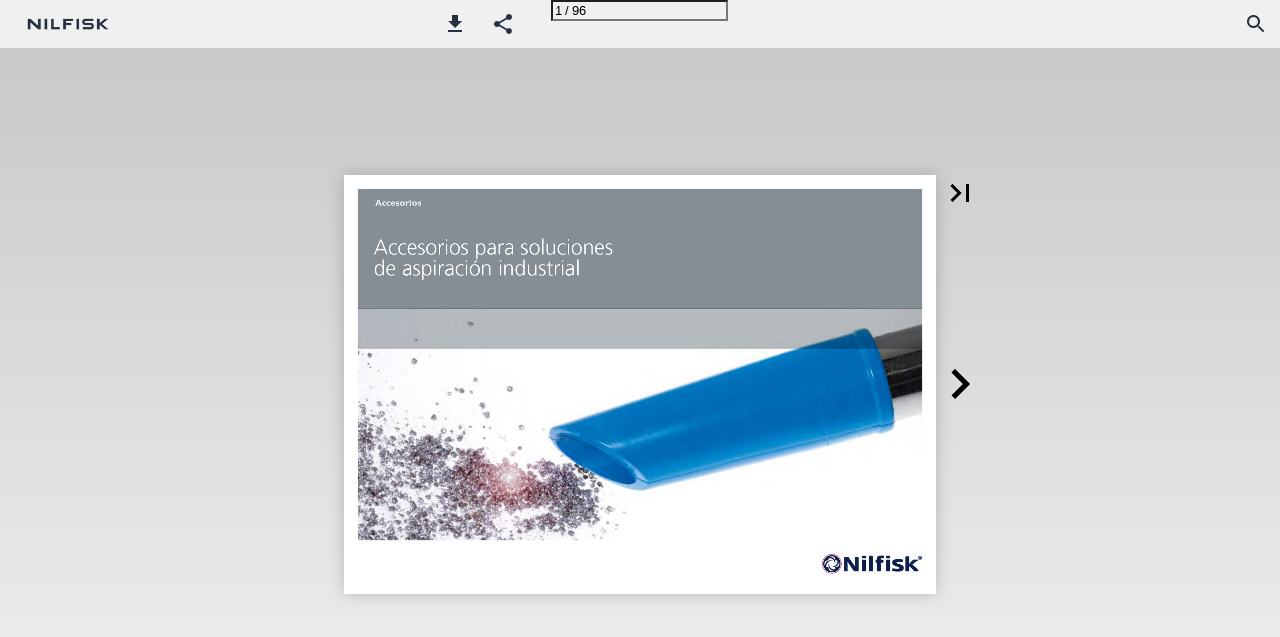

--- FILE ---
content_type: text/html; charset=utf-8
request_url: https://documents.nilfisk.com/Nilfisk/Nilfisk/ES/Catalogue/catalogo-accesorios2019es/
body_size: 53536
content:


<!DOCTYPE html>
<html lang="es">
<head prefix="og: http://ogp.me/ns#">
	<meta charset="utf-8" />
	<meta name="viewport" content="initial-scale=1.0, minimum-scale=1.0, maximum-scale=1.0, user-scalable=no, width=device-width" />

	
	

<meta property="og:title" content="Nilfisk" />
<meta property="og:url" content="https://documents.nilfisk.com/Nilfisk/Nilfisk/ES/Catalogue/catalogo-accesorios2019es/" />
<meta property="og:description" content="Nilfisk; Nilfisk catalogus; nilfisk product overzicht; nilfisk productoverzicht; nilfisk-advance" />
<meta property="og:image" content="https://pz-ipaper-production-flipbooks-cdn.b-cdn.net/OpenGraphImage.ashx?v=[base64]" />
<meta property="og:type" content="website" />
	
	<meta name="robots" content="index, follow"/>
	<meta name="robots" content="noarchive" />
	<meta name="robots" content="noimageindex" />
	<meta name="robots" content="nopreview" />
	<meta name="google" content="notranslate" />

	
	<meta name="description" content="Nilfisk; Nilfisk catalogus; nilfisk product overzicht; nilfisk productoverzicht; nilfisk-advance" />


	<title>Nilfisk</title>
	
	<link rel="canonical" href="https://documents.nilfisk.com/Nilfisk/Nilfisk/ES/Catalogue/catalogo-accesorios2019es/" />

	
	<link id="favicon" rel="shortcut icon" href="https://pz-ipaper-production-flipbooks-files-cdn.b-cdn.net/NoZebra/Files/cd300422-cc2d-4be4-9efd-29a4cff1d8f9.ico">
	<link rel="icon" href="https://pz-ipaper-production-flipbooks-files-cdn.b-cdn.net/NoZebra/Files/cd300422-cc2d-4be4-9efd-29a4cff1d8f9.ico" >
	<link rel="apple-touch-icon" href="https://pz-ipaper-production-flipbooks-files-cdn.b-cdn.net/NoZebra/Files/cd300422-cc2d-4be4-9efd-29a4cff1d8f9.ico">

	<link type="text/css" rel="stylesheet" id="flipbook-base-style" href="https://pz-ipaper-production-flipbooks-cdn.b-cdn.net/Cache/508/508.5.0.0/Frontend-Desktop/desktop.bundle_gzip.css" crossorigin />

	
	
	<style type="text/css">
		@page {
			size: landscape;
		}
	</style>
	
	<script type="text/javascript">window.staticSettings ={"styles":{"-1":{"bc":"#000000","bwh":null,"fa":1.0,"hs":false,"fch":null,"bch":null,"bw":0.0,"fah":null,"name":"","fc":"transparent"}},"url":"/Nilfisk/Nilfisk/ES/Catalogue/catalogo-accesorios2019es/","countryCode":45,"paperId":348289,"licenseId":32,"name":"Catalogo Accesorios_2019_ES","pageTitle":"Nilfisk","pageTitleUndecorated":"Nilfisk","frontendDomain":"nozebra.ipapercms.dk","paperCompleteUrl":"https://documents.nilfisk.com/Nilfisk/Nilfisk/ES/Catalogue/catalogo-accesorios2019es/","account":{"hash":"bf2765df-6434-4d1f-84dc-307a15c2df8c","fileExtensionsToOptimize":["jpeg","jpg","gif","webp","png"]},"image":{"normalWidth":995,"normalHeight":703,"thumbWidth":100,"zoomWidth":1617,"zoomHeight":1143},"pages":[1,2,3,4,5,6,7,8,9,10,11,12,13,14,15,16,17,18,19,20,21,22,23,24,25,26,27,28,29,30,31,32,33,34,35,36,37,38,39,40,41,42,43,44,45,46,47,48,49,50,51,52,53,54,55,56,57,58,59,60,61,62,63,64,65,66,67,68,69,70,71,72,73,74,75,76,77,78,79,80,81,82,83,84,85,86,87,88,89,90,91,92,93,94,95,96],"spreads":[[1],[2,3],[4,5],[6,7],[8,9],[10,11],[12,13],[14,15],[16,17],[18,19],[20,21],[22,23],[24,25],[26,27],[28,29],[30,31],[32,33],[34,35],[36,37],[38,39],[40,41],[42,43],[44,45],[46,47],[48,49],[50,51],[52,53],[54,55],[56,57],[58,59],[60,61],[62,63],[64,65],[66,67],[68,69],[70,71],[72,73],[74,75],[76,77],[78,79],[80,81],[82,83],[84,85],[86,87],[88,89],[90,91],[92,93],[94,95],[96]],"enrichments":{"chunkUrls":{},"pageChunksIndexes":{}},"initialSpreads":[[1],[2,3]],"initialSpreadsIndexes":[0,1],"infotext":{"alignment":"top left","hasContent":false,"rawSourceMode":false},"newsticker":{"entries":[]},"pdf":{"isExternal":false},"shop":{"allowCustomItem":false,"clearBasketOnCheckout":false,"defaultCountryCode":45,"externalBasketUrl":"","externalJsonShopLinks":false,"hidePrices":false,"hovertext":"[name]","icon":"svg-icon-shop-basket--1","isUsingDefaultShopIcon":true,"limitProductsInBasket":99,"limitProductsInBasketText":"Cart already contains the maximum allowed number of this item.","minimumBasketValue":null,"minimumBasketValueText":"Add items for [remainingValue] or more before proceeding with checkout.","continueShoppingText":null,"emptyCartText":null,"toastItemAddedText":null,"toastCartCtaText":null,"checkoutOptions":{"primary":[],"secondary":[],"data":{"emailCheckout":[],"shopIntegrationCheckout":[]}}},"share":{"isSharingEnabled":true},"colors":{"preloaderBottomColor":"FFFFFF","preloaderTopColor":"FFFFFF","catalogBackground":"#C9C9C7","catalogBackgroundGradientBottom":"#eff0f2","toolbarBackground":"#eff0f2","toolbarIcon":"#28313f","toolbarMenuText":"#00143D","moduleBackground":"#4A4A4A","moduleText":"#FAFAFA","moduleEntryBackground":"#F5F5F5","moduleEntryText":"#1D1D1D","navigationBackground":"#FFFFFF","navigationIcon":"#4A4A4A","callToActionBackground":"#38afd9","callToActionText":"#FFFFFF"},"config":{"isStartOnSpread":false,"pageNumber":0,"backgroundImage":null,"isCrossFade":false,"firstNumberedPage":1,"disableStandardUI":false,"disableNavigationBars":false,"mobileInterfaceState":"","isBuildAFlipbook":false,"buildAFlipbookId":null,"systemCulture":"en-US","countryCodes":[{"areaCode":43,"name":"Austria"},{"areaCode":54,"name":"Argentina"},{"areaCode":32,"name":"Belgium"},{"areaCode":387,"name":"Bosnia and Herzegovina"},{"areaCode":55,"name":"Brazil"},{"areaCode":359,"name":"Bulgaria"},{"areaCode":56,"name":"Chile"},{"areaCode":86,"name":"China"},{"areaCode":57,"name":"Colombia"},{"areaCode":385,"name":"Croatia"},{"areaCode":420,"name":"Czech Republic"},{"areaCode":45,"name":"Denmark"},{"areaCode":372,"name":"Estonia"},{"areaCode":298,"name":"Faroe Islands"},{"areaCode":358,"name":"Finland"},{"areaCode":33,"name":"France"},{"areaCode":49,"name":"Germany"},{"areaCode":30,"name":"Greece"},{"areaCode":36,"name":"Hungary"},{"areaCode":354,"name":"Iceland"},{"areaCode":353,"name":"Ireland"},{"areaCode":39,"name":"Italy"},{"areaCode":81,"name":"Japan"},{"areaCode":7,"name":"Kazakhstan"},{"areaCode":371,"name":"Latvia"},{"areaCode":370,"name":"Lithuania"},{"areaCode":389,"name":"Macedonia"},{"areaCode":60,"name":"Malaysia"},{"areaCode":356,"name":"Malta"},{"areaCode":52,"name":"Mexico"},{"areaCode":47,"name":"Norway"},{"areaCode":51,"name":"Peru"},{"areaCode":63,"name":"Philippines"},{"areaCode":48,"name":"Poland"},{"areaCode":351,"name":"Portuguese"},{"areaCode":40,"name":"Romania"},{"areaCode":7,"name":"Russia"},{"areaCode":381,"name":"Serbia"},{"areaCode":421,"name":"Slovakia"},{"areaCode":386,"name":"Slovenia"},{"areaCode":34,"name":"Spain"},{"areaCode":46,"name":"Sweden"},{"areaCode":41,"name":"Switzerland"},{"areaCode":66,"name":"Thailand"},{"areaCode":31,"name":"The Netherlands"},{"areaCode":90,"name":"Turkey"},{"areaCode":380,"name":"Ukraine"},{"areaCode":971,"name":"United Arab Emirates"},{"areaCode":44,"name":"United Kingdom"},{"areaCode":1,"name":"United States"},{"areaCode":84,"name":"Vietnam"}],"isFirstPageCentered":true,"useUpdatedZoomLogic":false},"forwardParams":{},"openTableOfContents":false,"useAsyncScriptLoading":true,"scripts":[{"integrationName":"PopupsJavascriptIntegration","requiredConsent":"Advertising","scripts":[{"attributes":[],"source":"(function(i,P,a,p,e,r){\r\nvar d=i.document,l=i.location,o=l.origin||(l.protocol+\u0027//\u0027+l.hostname),b=o+l.pathname+l.search;\r\nif(d.getElementById(a=a+\u0027-\u0027+e))return;\r\nr=d.querySelector(P).parentNode.appendChild(d.createElement(P));\r\nr.id=a;r.async=1;r.src=p+(+new Date)+\u0027/\u0027+e+\u0027.js\u0027+\u0027?iper=\u0027+encodeURIComponent(b)})\r\n(window,\u0027script\u0027,\u0027ipaper-embeds\u0027,\u0027https://embeds.ipaper.io/v2/\u0027,\u0027My0zMg==\u0027);"}]}],"seo":{"isAdobeAnalyticsEnabled":false,"isGoogleAnalyticsEnabled":false,"isGoogleAnalyticsLinkerPluginEnabled":false,"isGoogleTagManagerEnabled":false,"googleAnalyticsPropertyType":0,"googleAnalyticsID":"","googleAnalyticsLinkerDomains":null,"googleAnalyticsTrackerNames":[],"googleAnalyticsAllowEventBleeding":false,"googleTagManagerID":""},"pageTexts":["Accesorios Accesorios para soluciones de aspiración industrial","Accesorios para aspiradoras industriales El uso de los accesorios correctos hace que su trabajo diario sea más fácil y eficiente mejorando el rendimiento de su aspiradora industrial Nilfisk. Este catálogo permite identificar los accesorios más adecuados para todas las aspiradoras y sus aplicaciones. En las tablas, se encuentran las principales características de los diferentes accesorios, una indicación de los sectores en los que recomendamos utilizarlos y si tiene certificado ATEX. Una breve descripción de la gama alimentaria y farmacéutica ATEX: ··Accesorios para el sector alimentario: El programa de código de color es una de las peticiones principales del sector alimentario: cada color corresponde a una determinada zona de producción, con el fin de evitar cualquier contaminación cruzada o una migración de bacterias en el interior de la fábrica. Nilfisk proporciona una selección de 6 colores de accesorios aprobados por FDA para cualquier aplicación. Además, está disponible una gama específica para altas temperaturas, a fin de satisfacer cualquier necesidad en la limpieza de los hornos y en la recogida de material a altas temperatura, manteniendo la calidad del producto al máximo. ··Accesorios para el sector farmacéutico: Los accesorios Nilfisk para aplicaciones farmacéuticas están diseñadas para satisfacer cualquier posible necesidad en términos de seguridad, higiene y eficiencia. La calidad de los accesorios está al máximo: Certificado FDA, piezas de metal en acero inoxidable AISI 316L, pueden ser esterilizadas colocándolas en autoclave. ··Accesorios para aspiradoras en las zonas ATEX La gama de accesorios ATEX adecuada para II 2D 2G ha sido desarrollada con el fin de aumentar la seguridad de nuestras aspiradoras industriales. Cómo utilizar la nueva secuencia de accesorios certificada ATEX La secuencia de accesorios ATEX comienza a partir de la boca de aspiración que presenta un agujero en el que montar el primer accesorio mediante un pulsador. La secuencia completa de los accesorios puede ser conectada utilizando las partes macho y hembra, a lo largo de la secuencia completa, desde la boca de aspiración hasta la herramienta final. Solo los accesorios con estas partes de metal estarán marcados como certificados. A continuación los marcados que todos los accesorios Nilfisk ATEX tendrán: Logo Nilfisk Marcado ATEX para Gas y Polvo. II 2 G Ex h IIB Tx Gb II 2 D Ex h IIIC Tx Db ZOCCA (MO) - ITALY AR17ATEXxxxxU -20°C≤Ta≤60°C EXA M 2017 Certificado Nº emitido por el laboratorio de análisis Rango de temperatura Nombre de referencia: EXA Accesorios EX M partes metálicas (o H tubos, o T terminales) año de producción 2017 No dude en ponerse en contacto con nosotros en cualquier momento para más detalles o para las informaciones más recientes. +39 059 9730000 industrial-vacuum@nilfisk.com","Accesorios estándar contra accesorios ATEX STANDARD ACCESSORIES VS ATEX ACCESSORIES Al Zn Cr GALVANIZED STEEL OR PLASTIC MATERIALS PVC STANDARD ACCESSORIES PP SI PTFE NBR PU QUALITY SAFETY ATEX ACCESSORIES CONDUCTIVE OR DISSIPATIVE PLASTIC NILFISK TAKES RESPONSIBILITY FOR THE CHOICE OF SAFE AND TESTED ACCESSORIES FOR THE OPERATOR COMPLETE SEQUENCE OF ACCESSORIES, FULLY TESTED AND APPROVED BY A CERTIFIED BODY UNIQUE ACCESSORY ATTACHMENTS AVOID ANY IMPROPER USE OF UNSAFE ACCESSORIES STAINLESS STEEL HIGH QUALITY CERTIFIED MATERIALS MARKING INDICATING THE COMPATIBILITY OF SPECIFIC ACCESSORIES TO THE USE WITH ATEX INDUSTRIAL VACUUM THE OPERATOR IS ONLY IN CONTACT WITH ACCESSORIES SUITABLE FOR USE IN ATEX ENVIRONMENTS TESTED BY EXTERNAL BODIES CERTIFICATION FROM A TEST REPORT PERFORMED BY A THIRD BODY NOT CERTIFIED THE OPERATOR COULD SUFFER ELECTRICAL SHOCK SAFETY NOT ASSURED IF CONNECTED TO AN ATEX INDUSTRIAL VACUUM ATEX INDUSTRIAL VACUUMS ATEX ACCESSORIES CONNECTED TO NILFISK ATEX CERTIFIED VACUUM CLEANERS ASSURE SAFETY FROM THE SUCTION POINT: NO TRIGGER RISK APPLICATIONS RECOMMENDED FOR STANDARD INDUSTRIAL VACUUMS AND APPLICATIONS For best performance every application requires the right accessory. To guarantee total safety use only ATEX accessories. UNIVERSAL, SUITABLE FOR ALL APPLICATIONS EVEN WHERE THERE IS RISK OF EXPLOSION THE OPERATOR IS PROTECTED AGAINST ELECTRICAL SHOCK POSSIBILITY TO UPGRADE MACHINES ALREADY IN THE FIELD USING A CONVERSION KIT","LEYENDA DE ICONOS: METAL ALIMENTICIAS FARMACÉUTICO/ QUÍMICO EDIFICACIÓN Y CONSTRUCCIÓN INDUSTRIA PESADA LIMPIEZA GENERAL ATEX","Índice ACCESORIOS PARA ASPIRADORAS INDUSTRIALES. 2 ACCESORIOS ESTÁNDAR CONTRA ACCESORIOS ATEX. 3 1 DIAGRAMAS DE CONEXIÓN 1.a Aspiradora Nilfisk . 4 1.b Aspiradora Nilfisk ATEX. 6 2 MANGUERAS Y MANGUITOS 2.a Mangueras. 8 2.b Manguitos. 24 3 TUBOS CONECTORES Y REDUCCIONES 3.a Tubos conectores. 26 3.b Reducciones. 31 3.c Ejemplos. 38 4 EMPUÑADURAS Y EXTENSIONES 4.a Empuñaduras. 42 4.b Ejemplos. 45 5 BOQUILLAS DE SUELO Y CEPILLOS 5.a Boquillas de suelo. 48 5.b Cepillos. 54 5.c Ejemplos. 57 6 TERMINALES 6.a Utensilios de goma. 60 6.b Ejemplos. 74 7 KIT DE ACCESORIOS. 80","DIAGRAMAS DE CONEXIÓN MANGUERAS Y MANGUITOS TUBOS CONECTORES Y REDUCCIONES Diagramas de conexión 1.a Aspiradora Nilfisk Como conectar los accesorios Nilfisk a las aspiradoras Nilfisk. Consulte el capítulo 3 A Tubos conectores y Reducciones B Consulte el capítulo 2.b Manguitos C Consulte el capítulo 2.a Tubos Consulte el capítulo D 4.a Cables de extensión Consulte el capítulo E 3.a Conectores curvados F Consulte el capítulo 4.a Empuñaduras Consulte el capítulo G 6.a Boquillas rinconeras H Consulte el capítulo 5.b Cepillos redondos I Consulte el capítulo 6 Terminales J Consulte el capítulo 5.b Cepillos K Consulte el capítulo 5.a Boquillas MEDIDA DE LA BOCA DE ASPIRACIÓN DE LA ASPIRA- DORA: Ø 40 mm Ø 50 mm Ø 70 mm Ø 100 mm A B C EMPUÑADURAS Y EXTENSIONES BOQUILLAS DE SUELO Y CEPILLOS TERMINALES KIT DE ACCESORIOS Diagramas de conexión 2","D D B E F G I K J 3 DIAGRAMAS DE CONEXIÓN MANGUERAS Y MANGUITOS TUBOS CONECTORES Y REDUCCIONES EMPUÑADURAS Y EXTENSIONES BOQUILLAS DE SUELO Y CEPILLOS TERMINALES H Diagramas de conexión KIT DE ACCESORIOS","KIT DE ACCESORIOS TERMINALES BOQUILLAS DE SUELO Y CEPILLOS EMPUÑADURAS Y EXTENSIONES TUBOS CONECTORES Y REDUCCIONES MANGUERAS Y MANGUITOS DIAGRAMAS DE CONEXIÓN 1.b Aspiradora Nilfisk ATEX Como conectar los accesorios a una aspiradora industrial ATEX. A Consulte el capítulo 7 Boca de aspiración B Consulte el capítulo 2.a Tubos C Consulte el capítulo 3.b Reducciones D Consulte el capítulo 3.b Bifurcaciones Consulte el capítulo E 4.a Cables de extensión Consulte el capítulo F 3.a Conectores curvados G Consulte el capítulo 4.a Empuñaduras Consulte el capítulo H 6.a Boquillas rinconeras I Consulte el capítulo 5.b Cepillos J Consulte el capítulo 6 Terminales K Consulte el capítulo 5.a Boquillas de suelo 4 B MEDIDA DE LA BOCA DE ASPIRACIÓN DE LA ASPIRADORA: A Ø 40 mm Ø 50 mm C B Ø 70 mm Ø 100 mm D Diagramas de conexión","E F G H I Diagramas de conexión K J K 5 DIAGRAMAS DE CONEXIÓN MANGUERAS Y MANGUITOS TUBOS CONECTORES Y REDUCCIONES EMPUÑADURAS Y EXTENSIONES BOQUILLAS DE SUELO Y CEPILLOS TERMINALES KIT DE ACCESORIOS","DIAGRAMAS DE CONEXIÓN MANGUERAS Y MANGUITOS TUBOS CONECTORES Y REDUCCIONES Mangueras y manguitos Este capítulo contiene tablas con la descripción de los diferentes tipos de mangueras dividida por aplicación, y las indicaciones de los manguitos a elegir según la manguera utilizada. La última parte del capítulo contiene ejemplos útiles de conexiones entre mangueras y manguitos. 2.a Mangueras MANGUERA FLEXIBLE Ø LONGITUD mm metros MATERIAL 3 5 40 15 MANGUITOS incluido (Z7 23022) CARACTERÍSTICAS A PRUEBA CONDUCTIVO DE ACEITE (*) ANTIESTÁTICO (**) ALTA TEMPERATURA EXTREMADAMENTE FLEXIBLE EXTREMADAMENTE LIGERO ESTERILIZABLE CERTIFICA- DO APROBACIÓN DE UN TERCERO • • • • • • SECTORES • • • CÓDIGO Z7 22150 Z7 22360 4072200469 En EVA (acetato no incluido 30 vinílico de (P/N a pedir: etileno) en espiral Z7 23022) y sin refuerzo + 3 manguitos en PVC 5 incluido (Z7 23023) 50 15 • • • • • • • • • 4072400231 • Z7 22151 • Z7 22361 • 4072200470 30 tubo completo no incluido (P/N a pedir: Z7 23023) • • • 4072400232 La manguera flexible es ideal para la limpieza de polvo y materiales no abrasivos. Es una manguera gris ligera y flexible, ondulada tanto externamente como internamente. Rango de temperatura: -30° C +60° C. EMPUÑADURAS Y EXTENSIONES BOQUILLAS DE SUELO Y CEPILLOS TERMINALES KIT DE ACCESORIOS (*) Conductivo Una manguera conductiva es una manguera con un volumen de resistencia \u003c 104 ohm. Puede tener un conductor incorporado. (**) Antiestático Una manguera antiestática es una manguera con un volumen de resistencia \u003c 109 ohm y/o con un conductor incorporado. Mangueras y manguitos 6","DIAGRAMAS DE CONEXIÓN MANGUERAS Y MANGUITOS TUBOS CONECTORES Y REDUCCIONES 2.a Mangueras MANGUERA DE AIRE CARACTERÍSTICAS SECTORES Ø LONGITUD mm metros MATERIAL MANGUITOS A PRUEBA CONDUCTIVO DE ACEITE (*) ANTIESTÁTICO (**) ALTA TEMPERATURA EXTREMADAMENTE FLEXIBLE EXTREMADAMENTE LIGERO ESTERILIZABLE CERTIFICA- DO APROBACIÓN DE UN TERCERO por 30 N/A metros • • ••• • 3 • • ••• • CÓDIGO Z8 24023 Z7 22049 5 10 40 15 50 tubo completo 3 incluido (Z7 20001) no incluido (P/N a pedir: Z7 20001) • • • • • • • • • • ••• ••• ••• ••• ••• • Z7 22362 • 4072200504 • 4072200471 • 4072400227 • Z7 22062 5 10 Manguera 50 plastificada en 15 PVC con espiral rígida en PVC + 50 manguitos de tubo goma completo incluido (Z7 20002) no incluido (P/N a pedir: Z7 20002) 3 • • • • • • • • • • ••• ••• ••• ••• ••• • Z7 22363 • 4072200505 • 4072200472 • 4072400228 • Z7 22063 5 10 70 15 incluido (Z7 20003) • • • • • • ••• ••• ••• • Z7 22364 • 4072200506 • 4072200473 50 tubo completo por metros 100 30 tubo completo no incluido (P/N a pedir: Z7 20003) no incluido (P/N a pedir: 4072000362) • • • • • • ••• ••• ••• • 4072400229 • Z7 24027 • 4072400230 La manguera de aire es ideal para la limpieza de polvo y materiales no abrasivos. Es una manguera gris, flexible y ligera. Externamente ondulada e internamente lisa. Rango de temperatura: -10° C +60° C. EMPUÑADURAS Y EXTENSIONES BOQUILLAS DE SUELO Y CEPILLOS TERMINALES KIT DE ACCESORIOS (*) Conductivo Una manguera conductiva es una manguera con un volumen de resistencia \u003c 104 ohm. Puede tener un conductor incorporado. (**) Antiestático Una manguera antiestática es una manguera con un volumen de resistencia \u003c 109 ohm y/o con un conductor incorporado. Mangueras y manguitos 7","DIAGRAMAS DE CONEXIÓN MANGUERAS Y MANGUITOS TUBOS CONECTORES Y REDUCCIONES 2.a Mangueras MANGUERA CONDUCTIVA FLEXIBLE Ø LONGITUD mm metros MATERIAL 3 MANGUITOS 4072000343 CARACTERÍSTICAS A PRUEBA CONDUCTIVO DE ACEITE (*) ANTIESTÁTICO (**) ALTA TEMPERATURA EXTREMADAMENTE FLEXIBLE EXTREMADAMENTE LIGERO ESTERILIZABLE CERTIFICA- DO APROBACIÓN DE UN TERCERO • • • SECTORES CÓDIGO • • • 4072200509 5 4072000343 • 38/40 15 4072000343 • 30 Manguera PE no incluido tubo conductiva (P/N a pedir: • completo en espiral con 4072000343) 3 refuerzo en la espiral externa Z7 20325 • 5 con función anti abrasión Z7 20325 • 50 + manguitos 15 conductivos de Z7 20325 • 30 poliuretano no incluido tubo (P/N a pedir: Z7 • completo 20325) 3 70 5 4072000348 • 4072000348 • • • • • • • • • • • • • • • • • • • • • • 4072200510 • • • 4072200480 • • • 4072400233 • • • Z7 22375 • • • Z7 22377 • • • 4072200481 • • • 4072400234 • • • 4072200542 • • • 4072200543 La manguera flexible es una manguera conductiva de polietilene y EVA (acetato vinílico de etileno). Está indicada para la limpieza de polvo, materiales abrasivos y materiales conductivos. Es negra, con una línea gris en el borde es flexible y ondulada externamente y lisa internamente. Rango de temperatura: -20° / + 60°C EMPUÑADURAS Y EXTENSIONES BOQUILLAS DE SUELO Y CEPILLOS TERMINALES KIT DE ACCESORIOS (*) Conductivo Una manguera conductiva es una manguera con un volumen de resistencia \u003c 104 ohm. Puede tener un conductor incorporado. (**) Antiestático Una manguera antiestática es una manguera con un volumen de resistencia \u003c 109 ohm y/o con un conductor incorporado. Mangueras y manguitos 8","DIAGRAMAS DE CONEXIÓN MANGUERAS Y MANGUITOS TUBOS CONECTORES Y REDUCCIONES 2.a Mangueras MANGUERA CONDUCTIVA DE POLIURETANO Ø LONGITUD mm metros MATERIAL 3 MANGUITOS 40000212 CARACTERÍSTICAS A PRUEBA CONDUCTIVO DE ACEITE (*) ANTIESTÁTICO (**) ALTA TEMPERATURA EXTREMADAMENTE FLEXIBLE EXTREMADAMENTE LIGERO ESTERILIZABLE CERTIFICA- DO APROBACIÓN DE UN TERCERO • • • 5 40000212 • • • 40 10 40000212 • • • 15 40000212 • • • 3 PU conductivo 40000219 • • • flexible, man- 5 guera en espiral 40000219 • • • 50 con armadura de 10 acero cobreado 40000219 • • • cubierta de 15 PU conductivo + manguitos 40000219 • • • 3 conductivos de poliuretano Z7 20310 • • • 70 5 Z7 20310 • • • 15 Z7 20310 • • • no incluido 100 por metros (P/N a pedir Z8 40044 - cierre de • • • metal) La manguera conductiva en poliuretano se puede utilizar para la limpieza de materiales abrasivos, materiales conductivos y líquidos. Es negra, altamente flexible y está ondulada externamente y lisa internamente. Rango de temperatura: -30° / + 90°C. SECTORES •• •• •• •• •• •• •• •• •• •• •• •• CÓDIGO • Z7 22368 • Z7 22371 • Z7 22351 • 4072200477 • Z7 22369 • Z7 22372 • Z7 22352 • 4072200478 • Z7 22370 • Z7 22373 • 4072200479 • 4072400259 EMPUÑADURAS Y EXTENSIONES BOQUILLAS DE SUELO Y CEPILLOS TERMINALES KIT DE ACCESORIOS (*) Conductivo Una manguera conductiva es una manguera con un volumen de resistencia \u003c 104 ohm. Puede tener un conductor incorporado. (**) Antiestático Una manguera antiestática es una manguera con un volumen de resistencia \u003c 109 ohm y/o con un conductor incorporado. Mangueras y manguitos 9","DIAGRAMAS DE CONEXIÓN MANGUERAS Y MANGUITOS TUBOS CONECTORES Y REDUCCIONES 2.a Mangueras MANGUERA EXA CONDUCTIVA DE POLIURETANO Ø LONGITUD mm metros MATERIAL 3 MANGUITOS CARACTERÍSTICAS A PRUEBA CONDUCTIVO DE ACEITE (*) ANTIESTÁTICO (**) ALTA TEMPERATURA EXTREMADAMENTE FLEXIBLE EXTREMADAMENTE LIGERO ESTERILIZABLE CERTIFICA- DO APROBACIÓN DE UN TERCERO • • • • SECTORES •• CÓDIGO 4072400489 5 40 10 • • • • • • • • •• •• 4072400490 4072400491 15 • • • • •• 4072400492 3 • • • • •• 4072400493 5 • • 50 10 Manguera • • 15 conductiva de poliuretano + Conectores macho y hembra • • 3 tubos conectores + manguitos terAISI 304 de acero mocontraíbles • • inoxidable 5 • • 70 10 • • • • • • • • • • • • • • •• •• •• •• •• •• • para máquinas EXA 4072400494 4072400495 4072400496 4072400497 4072400498 4072400499 15 • • • • •• 4072400500 3 • • • • •• 4072400501 5 100 10 • • • • • • • • •• •• 4072400502 4072400503 15 • • • • •• 4072400504 La manguera conductiva en poliuretano se puede utilizar para la limpieza de materiales abrasivos, materiales conductivos y líquidos. Es negra, altamente flexible y está ondulada externamente y lisa internamente. Está conectada con dos conectores de metal mediante un remache y cubierta con una cobertura negra termocontraíble. Los conectores de metal estarán marcados según el tipo de tubo. Rango de temperatura: -30° / + 90°C. EMPUÑADURAS Y EXTENSIONES BOQUILLAS DE SUELO Y CEPILLOS TERMINALES KIT DE ACCESORIOS (*) Conductivo Una manguera conductiva es una manguera con un volumen de resistencia \u003c 104 ohm. Puede tener un conductor incorporado. (**) Antiestático Una manguera antiestática es una manguera con un volumen de resistencia \u003c 109 ohm y/o con un conductor incorporado. Mangueras y manguitos 10","DIAGRAMAS DE CONEXIÓN 2.a Mangueras MANGUERAS Y MANGUITOS TUBOS CONECTORES Y REDUCCIONES EMPUÑADURAS Y EXTENSIONES MANGUERA DE GOMA Ø LONGITUD mm metros MATERIAL 3 40 5 MANGUITOS CARACTERÍSTICAS A PRUEBA CONDUCTIVO DE ACEITE (*) ANTIESTÁTICO (**) ALTA TEMPERATURA EXTREMADAMENTE FLEXIBLE EXTREMADAMENTE LIGERO ESTERILIZABLE CERTIFICA- DO APROBACIÓN DE UN TERCERO • • • • • • • • SECTORES •• •• CÓDIGO • Z7 24005 • Z7 24178 3 50 5 • • • • • • • •• • Z7 24003 • •• • Z7 24179 3 • • • 70 5 Goma lisa negra conductiva, Manguitos inte- • • • resistente a la grados 5 abrasión • • • 50 10 • • • • •• • Z7 24001 • •• • Z7 24180 • •• • ZA7240005 • •• • ZA7240003 5 70 10 • • • • • • • •• • ZA7240015 • •• • ZA7240018 5 100 10 • • • • • • • •• • ZA7240011 • •• • ZA7240042 La manguera en goma a prueba de aceite está indicada para la limpieza de virutas de metal mezcladas con trazas de aceite, polvo y materiales conductivos. Externamente ondulada e internamente lisa. Tiene un alambre metálico para conectar a tierra la manguera. Rango de temperatura - 40° / + 120°C. MANGUERA EXA DE GOMA Ø LONGITUD mm metros MATERIAL 3 40 5 Manguera 50 3 conductiva de goma + tubos 5 conectores AISI 304 de acero inoxidable 3 70 5 MANGUITOS CARACTERÍSTICAS A PRUEBA CONDUCTIVO DE ACEITE (*) ANTIESTÁTICO (**) ALTA TEMPERATURA EXTREMADAMENTE FLEXIBLE EXTREMADAMENTE LIGERO ESTERILIZABLE CERTIFICA- DO APROBACIÓN DE UN TERCERO • • • • • • • • Conectores macho y hembra • • • + manguitos termocontraíbles • • • • • • • • • • • • • • • • • • • SECTORES •• •• •• •• •• •• • para máquinas EXA CÓDIGO 4072400483 4072400484 4072400485 4072400486 4072400487 4072400488 La manguera en goma a prueba de aceite está indicada para la limpieza de virutas de metal mezcladas con trazas de aceite, polvo y materiales conductivos. Externamente ondulada e internamente lisa. Tiene un alambre metálico para conectar a tierra la manguera. Está conectada con dos conectores de metal mediante un remache y cubierta con una cobertura negra termocontraíble. Los conectores de metal estarán marcados según el tipo de tubo. Rango de temperatura - 40° / + 120°C. (*) Conductivo Una manguera conductiva es una manguera con un volumen de resistencia \u003c 104 ohm. Puede tener un conductor incorporado. (**) Antiestático Una manguera antiestática es una manguera con un volumen de resistencia \u003c 109 ohm y/o con un conductor incorporado. Mangueras y manguitos 11 BOQUILLAS DE SUELO Y CEPILLOS TERMINALES KIT DE ACCESORIOS","DIAGRAMAS DE CONEXIÓN MANGUERAS Y MANGUITOS TUBOS CONECTORES Y REDUCCIONES 2.a Mangueras MANGUERA EXA CONDUCTIVA FLEXIBLE Ø LONGITUD mm metros MATERIAL 3 MANGUITOS CARACTERÍSTICAS A PRUEBA CONDUCTIVO DE ACEITE (*) ANTIESTÁTICO (**) ALTA TEMPERATURA EXTREMADAMENTE FLEXIBLE EXTREMADAMENTE LIGERO ESTERILIZABLE CERTIFICA- DO APROBACIÓN DE UN TERCERO • • • • • SECTORES ••• CÓDIGO 4072400451 5 40 10 • • • • • ••• 4072400452 • • • • • ••• 4072400453 15 • • • • • ••• 4072400454 3 • • • • • ••• 4072400455 5 • 50 10 Poliuretano • 15 3 resistente a la abrasión con espiral de acero para muelles con recubrimiento Conectores macho y hembra + manguitos termocontraíbles • • 5 interno de PVC • 70 10 • • • • • • • • • • • • • • • • • • • • • • • • • ••• ••• ••• ••• ••• ••• • para máquinas EXA 4072400456 4072400457 4072400458 4072400667 4072400657 4072400668 15 • • • • • ••• 4072400669 3 • • • • • ••• 4072400670 5 100 10 • • • • • ••• 4072400671 • • • • • ••• 4072400672 15 • • • • • ••• 4072400673 La nueva manguera conductiva flexible es una manguera conductiva hecha de poliuretano resistente a la abrasión. Está especialmente indicada en ambientes potencialmente explosivos para sólidos abrasivos de conducción como polvos y partículas. Es negra, muy flexible y ligera. Externamente ondulada e internamente lisa. Resiste desde -40ºC a +90ºC. Conectada con dos conectores de metal mediante un remache y cubierta con una cobertura negra termocontraíble. Los conectores de metal estarán marcados según el tipo de tubo. EMPUÑADURAS Y EXTENSIONES BOQUILLAS DE SUELO Y CEPILLOS TERMINALES KIT DE ACCESORIOS (*) Conductivo Una manguera conductiva es una manguera con un volumen de resistencia \u003c 104 ohm. Puede tener un conductor incorporado. (**) Antiestático Una manguera antiestática es una manguera con un volumen de resistencia \u003c 109 ohm y/o con un conductor incorporado. Mangueras y manguitos 12","DIAGRAMAS DE CONEXIÓN MANGUERAS Y MANGUITOS TUBOS CONECTORES Y REDUCCIONES 2.a Mangueras MANGUERA DE POLIURETANO Ø LONGITUD mm metros MATERIAL 3 MANGUITOS 40000212 CARACTERÍSTICAS A PRUEBA CONDUCTIVO DE ACEITE (*) ANTIESTÁTICO (**) ALTA TEMPERATURA EXTREMADAMENTE FLEXIBLE EXTREMADAMENTE LIGERO ESTERILIZABLE CERTIFICA- DO APROBACIÓN DE UN TERCERO • • SECTORES •• CÓDIGO • Z7 22297 40 5 40000212 • • •• • Z7 22365 15 40000212 • • •• • 4072200474 3 40000219 • • •• • Z7 22298 50 5 Manguera de 40000219 • poliuretano con 15 espiral de acero 40000219 • + manguitos de 3 poliuretano Z7 20310 • • •• • Z7 22366 • •• • 4072200475 • •• • Z7 22299 70 5 Z7 20310 • • •• • Z7 22367 15 Z7 20310 • • •• • 4072200476 se vende no incluido 100 por metro, máx (P/N a pedir Z8 40044 - cierre de • 15 m metal) • •• • Z7 24113 La manguera de poliuretano está indicada para la limpieza de materiales abrasivos y líquidos. Es transparente con una espiral gris. Externamente ondulada e internamente lisa. Tiene también una espiral de acero a conectar adecuadamente. La manguera debe ser instalada para que la flechita en la parte exterior indique hacia la boca de aspiración de la aspiradora. Rango de temperatura: - 40° / + 90°C. EMPUÑADURAS Y EXTENSIONES BOQUILLAS DE SUELO Y CEPILLOS TERMINALES KIT DE ACCESORIOS (*) Conductivo Una manguera conductiva es una manguera con un volumen de resistencia \u003c 104 ohm. Puede tener un conductor incorporado. (**) Antiestático Una manguera antiestática es una manguera con un volumen de resistencia \u003c 109 ohm y/o con un conductor incorporado. Mangueras y manguitos 13","DIAGRAMAS DE CONEXIÓN 2.a Mangueras MANGUERAS Y MANGUITOS TUBOS CONECTORES Y REDUCCIONES EMPUÑADURAS Y EXTENSIONES MANGUERA EXA ANTIESTÁTICA FLEXIBLE Ø LONGITUD mm metros MATERIAL 3 MANGUITOS CARACTERÍSTICAS A PRUEBA CONDUCTIVO DE ACEITE (*) ANTIESTÁTICO (**) ALTA TEMPERATURA EXTREMADAMENTE FLEXIBLE EXTREMADAMENTE LIGERO ESTERILIZABLE CERTIFICA- DO APROBACIÓN DE UN TERCERO • • • • • SECTORES ••• CÓDIGO 4072400459 5 40 10 • • • • • • • • • • ••• ••• 4072400460 4072400461 15 • • • • • ••• 4072400462 3 • • • • • ••• 4072400463 5 50 10 Espiral de acero 15 3 para muelles con recubrimiento interno de PVC + tubos conectores AISI 304 de acero Conectores macho y hembra + manguitos termocontraíbles 70 5 inoxidable 10 • • • • • • • • • • • • • • • • • • • • • • • • • • • • • • ••• ••• ••• ••• ••• ••• • para máquinas EXA 4072400464 4072400465 4072400466 4072400674 4072400675 4072400676 15 • • • • • ••• 4072400677 3 • • • • • ••• 4072400678 5 100 10 • • • • • • • • • • ••• ••• 4072400679 4072400680 15 • • • • • ••• 4072400681 La nueva manguera flexible antiestática está hecha en PVC con una espiral recubierta de acero correctamente conectada a tierra y conectada a los tubos conectores de metal para garantizar la continuidad. Está indicada para la limpieza de materiales abrasivos y líquidos. Es muy flexible y ligera. Externamente es ligeramente ondulada pero con un recubrimiento de PVC e internamente lisa. Rango de temperatura: 0 °C to +85 °C. Está conectada con dos conectores de metal mediante un remache y cubierta con una cobertura negra termocontraíble. Los conectores de metal estarán marcados según el tipo de tubo. MANGUERA ANTIESTÁTICA NO TÓXICA Ø LONGITUD mm metros MATERIAL MANGUITOS CARACTERÍSTICAS A PRUEBA CONDUCTIVO DE ACEITE (*) ANTIESTÁTICO (**) ALTA TEMPERATURA EXTREMADAMENTE FLEXIBLE EXTREMADAMENTE LIGERO ESTERILIZABLE CERTIFICA- DO APROBACIÓN DE UN TERCERO 30 Manguera de • 40 PVC con espiral no incluido • se vende rígida de PVC (P/N a pedir Z8 50 por refuerzo en 40040 o Z8 • metro poliuretano 40044 - cierre de 70 transparente con metal) • 100 alambre de cobre • SECTORES •• •• •• •• •• CÓDIGO • Z7 24054 • Z7 24028 • Z7 24029 • Z7 24030 • Z7 24069 La manguera no tóxica antiestática está indicada para la limpieza de materiales abrasivo y granulares, ondulada externamente e internamente lisa. Está indicada para el contacto con productos alimenticios al ser aprobada por FDA. Tiene también una espiral de metal para que se conecte adecuadamente. Rango de temperatura: desde - 10 °C a +60 °C. (*) Conductivo Una manguera conductiva es una manguera con un volumen de resistencia \u003c 104 ohm. Puede tener un conductor incorporado. (**) Antiestático Una manguera antiestática es una manguera con un volumen de resistencia \u003c 109 ohm y/o con un conductor incorporado. Mangueras y manguitos 14 BOQUILLAS DE SUELO Y CEPILLOS TERMINALES KIT DE ACCESORIOS","DIAGRAMAS DE CONEXIÓN 2.a Mangueras MANGUERAS Y MANGUITOS TUBOS CONECTORES Y REDUCCIONES EMPUÑADURAS Y EXTENSIONES MANGUERA DE SILICONA Ø LONGITUD mm metros MATERIAL MANGUITOS CARACTERÍSTICAS A PRUEBA CONDUCTIVO DE ACEITE (*) ANTIESTÁTICO (**) ALTA TEMPERATURA EXTREMADAMENTE FLEXIBLE EXTREMADAMENTE LIGERO ESTERILIZABLE CERTIFICA- DO APROBACIÓN DE UN TERCERO 40 se vende por metro Manguera de silicona blanca con alambre de acero inoxidable no incluido 50 • • • • SECTORES •• •• CÓDIGO • Z7 24189 • 4072400220 La manguera de silicona está diseñada para limpiar el polvo de los productos alimenticios y de las mezclas farmacéuticas (aprobadas por FDA). Es blanca, resistente a las altas temperaturas (hasta 200 °C) y, por lo tanto, se puede esterilizar en autoclave (a 121 °C). Tiene una espiral de acero inoxidable para conectar a tierra la manguera, es lisa internamente y ligeramente suave externamente. Rango de temperatura: - 60 °C / +200 °C. MANGUERA EXA DE SILICONA Ø LONGITUD mm metros MATERIAL 3M MANGUITOS CARACTERÍSTICAS A PRUEBA CONDUCTIVO DE ACEITE (*) ANTIESTÁTICO (**) ALTA TEMPERATURA EXTREMADAMENTE FLEXIBLE EXTREMADAMENTE LIGERO • • ESTERILIZABLE CERTIFICA- DO APROBACIÓN DE UN TERCERO • • 5M 40 Manguera de si- 10M 15M 3M 5M licona blanca con alambre de acero inoxidable + tubos conectores AISI 304 de acero Conectores macho y hembra + manguitos termocontraíbles 50 inoxidable 10M • • • • • • • • • • • • • • • • • • • • • • • • SECTORES •• •• •• •• •• •• •• • para máquinas EXA CÓDIGO 4072400475 4072400476 4072400477 4072400478 4072400479 4072400480 4072400481 15M • • • • •• 4072400482 La manguera de silicona está diseñada para limpiar el polvo de los productos alimenticios y de las mezclas farmacéuticas (aprobadas por FDA). Es blanca, resistente a las altas temperaturas (hasta 200 °C) y, por lo tanto, se puede esterilizar en autoclave (a 121 °C). Tiene una espiral de acero inoxidable para conectar a tierra la manguera, es lisa internamente y ligeramente suave externamente. Está conectada con dos conectores de metal mediante un remache y cubierta con una cobertura blanca termocontraíble. Los conectores de metal estarán marcados según el tipo de tubo. Rango de temperatura: - 60 °C / +200 °C. MANGUERA DE SILICONA LISA Ø LONGITUD mm metros MATERIAL MANGUITOS CARACTERÍSTICAS A PRUEBA CONDUCTIVO DE ACEITE (*) ANTIESTÁTICO (**) ALTA TEMPERATURA EXTREMADAMENTE FLEXIBLE EXTREMADAMENTE LIGERO ESTERILIZABLE CERTIFICA- DO APROBACIÓN DE UN TERCERO 3 40 Manguera de si- 5 licona blanca con Manguitos inte- 3 alambre de acero grados 50 inoxidable 5 • • • • • • • • SECTORES •• •• •• •• CÓDIGO • 4072100135 • 4072100137 • 4072100136 • 4072100138 La manguera de silicona está diseñada para limpiar el polvo de los productos alimenticios y de las mezclas farmacéuticas (aprobadas por FDA). Es blanca, resistente a las altas temperaturas (hasta 200 °C) y, por lo tanto, se puede esterilizar en autoclave (a 121 °C). Tiene una espiral de acero inoxidable para conectar a tierra la manguera, es lisa tanto interna como externamente. Rango de temperatura: - 60 °C / +200 °C. (*) Conductivo Una manguera conductiva es una manguera con un volumen de resistencia \u003c 104 ohm. Puede tener un conductor incorporado. (**) Antiestático Una manguera antiestática es una manguera con un volumen de resistencia \u003c 109 ohm y/o con un conductor incorporado. Mangueras y manguitos 15 BOQUILLAS DE SUELO Y CEPILLOS TERMINALES KIT DE ACCESORIOS","DIAGRAMAS DE CONEXIÓN MANGUERAS Y MANGUITOS TUBOS CONECTORES Y REDUCCIONES 2.a Mangueras MANGUERA FDA TRANSPARENTE Ø LONGITUD mm metros MATERIAL 3 MANGUITOS 4072000358 CARACTERÍSTICAS A PRUEBA CONDUCTIVO DE ACEITE (*) ANTIESTÁTICO (**) ALTA TEMPERATURA EXTREMADAMENTE FLEXIBLE EXTREMADAMENTE LIGERO ESTERILIZABLE CERTIFICA- DO APROBACIÓN DE UN TERCERO • SECTORES •• CÓDIGO • 4072400334 5 4072000358 40 10 Manguera FDA 4072000358 de poliuretano 15 transparente con 4072000358 alambre de acero 3 + manguitos 4072000359 blancos aproba- 5 dos por FDA 4072000359 50 10 4072000359 • •• • 4072400336 • •• • 4072400338 • •• • 4072400414 • •• • 4072400335 • •• • 4072400337 • •• • 4072400339 15 4072000359 • •• • 4072400415 La manguera transparente antiestática es la más adecuada para los sectores farmacéutico y alimentario. Está hecha de materiales aprobados por FDA. y cumple con las normativas europeas 1935/2004/CE. Es muy flexible y ligera. Es transparente para garantizar un control visual mejor. En caso de uso en entorno ATEX, hay que conectar adecuadamente la manguera. Rango de temperatura: -40°C / +90°C. MANGUERA FDA TRANSPARENTE ANTIESTÁTICA Ø LONGITUD mm metros MATERIAL 3 MANGUITOS 4072000358 CARACTERÍSTICAS A PRUEBA CONDUCTIVO DE ACEITE (*) ANTIESTÁTICO (**) ALTA TEMPERATURA EXTREMADAMENTE FLEXIBLE EXTREMADAMENTE LIGERO ESTERILIZABLE CERTIFICA- DO APROBACIÓN DE UN TERCERO • • SECTORES •• CÓDIGO • 4072400438 5 4072000358 • • 40 Manguera FDA 10 de poliuretano 4072000358 • • transparente con 15 alambre de acero 4072000358 • • + manguitos 3 blancos aproba- 4072000359 • • dos por FDA + 5 placas de tierra 4072000359 • • 50 montadas 10 4072000359 • • •• •• •• •• •• •• • 4072400440 • 4072400442 • 4072400444 • 4072400439 • 4072400441 • 4072400443 15 4072000359 • • •• • 4072400445 La manguera transparente antiestática es la más adecuada para los sectores farmacéutico y alimentario. Está hecha de materiales aprobados por FDA. y cumple con las normativas europeas 1935/2004/CE. Es muy flexible y ligera. Es transparente para garantizar un control visual mejor. La continuidad a tierra se puede garantizar solo conectando la espiral de acero correctamente con las placas de tierra ya montadas. Rango de temperatura: -40°C / +90°C. EMPUÑADURAS Y EXTENSIONES BOQUILLAS DE SUELO Y CEPILLOS TERMINALES KIT DE ACCESORIOS (*) Conductivo Una manguera conductiva es una manguera con un volumen de resistencia \u003c 104 ohm. Puede tener un conductor incorporado. (**) Antiestático Una manguera antiestática es una manguera con un volumen de resistencia \u003c 109 ohm y/o con un conductor incorporado. Mangueras y manguitos 16","DIAGRAMAS DE CONEXIÓN MANGUERAS Y MANGUITOS TUBOS CONECTORES Y REDUCCIONES 2.a Mangueras MANGUERA FDA EXA TRANSPARENTE ANTIESTÁTICA Ø LONGITUD mm metros MATERIAL 3M MANGUITOS CARACTERÍSTICAS A PRUEBA CONDUCTIVO DE ACEITE (*) ANTIESTÁTICO (**) ALTA TEMPERATURA EXTREMADAMENTE FLEXIBLE EXTREMADAMENTE LIGERO • • • ESTERILIZABLE CERTIFICA- DO APROBACIÓN DE UN TERCERO • SECTORES •• CÓDIGO 4072400467 5M 40 10M • • • • • • • •• • •• 4072400468 4072400469 15M • • • • •• 4072400470 3M • • • • •• 4072400471 5M 50 70 10M 15M 3M 5M Poliuretano antiestático transparente con alambre de acero + tubos conectores AISI 304 de Conectores macho y hembra + manguitos termocontraíbles acero inoxidable 10M • • • • • • • • • • • • • • • • • • • •• • •• • •• • •• • •• • •• • para máquinas EXA 4072400472 4072400473 4072400474 4072400643 4072400644 4072400645 15M • • • • •• 4072400646 3M • • • • •• 4072400647 5M 100 10M • • • • • • • •• • •• 4072400648 4072400649 15M • • • • •• 4072400650 La manguera transparente antiestática es la más adecuada para los sectores farmacéutico y alimentario. Está hecha de materiales aprobados por FDA y cumple con las normativas europeas 1935/2004/CE. Es muy flexible y ligera. Es transparente para garantizar un control visual mejor. Está conectada con dos conectores de metal mediante un remache y cubierta con una cubierta blanca termocontraíble. Los conectores de metal estarán marcados según el tipo de tubo. Rango de temperatura: -40°C / +90°C. MANGUERA FDA DE GOMA Ø LONGITUD mm metros MATERIAL MANGUITOS CARACTERÍSTICAS A PRUEBA CONDUCTIVO DE ACEITE (*) ANTIESTÁTICO (**) ALTA TEMPERATURA EXTREMADAMENTE FLEXIBLE EXTREMADAMENTE LIGERO ESTERILIZABLE CERTIFICA- DO APROBACIÓN DE UN TERCERO SECTORES CÓDIGO 40 3 • NBR FDA blanco con cobertura azul Manguitos integrados 50 3 • •• •• 4072400202 4072400201 EMPUÑADURAS Y EXTENSIONES BOQUILLAS DE SUELO Y CEPILLOS TERMINALES KIT DE ACCESORIOS Manguera ligera y flexible adecuada para aplicaciones alimentarias. (*) Conductivo Una manguera conductiva es una manguera con un volumen de resistencia \u003c 104 ohm. Puede tener un conductor incorporado. (**) Antiestático Una manguera antiestática es una manguera con un volumen de resistencia \u003c 109 ohm y/o con un conductor incorporado. Mangueras y manguitos 17","DIAGRAMAS DE CONEXIÓN MANGUERAS Y MANGUITOS TUBOS CONECTORES Y REDUCCIONES 2.a Mangueras MANGUERA DE ACERO Ø LONGITUD mm metros MATERIAL 40 3 50 3 1 CARACTERÍSTICAS MANGUITOS A PRUEBA CONDUCTIVO DE ACEITE (*) ANTIESTÁTICO (**) ALTA TEMPERATURA EXTREMADAMENTE FLEXIBLE EXTREMADAMENTE LIGERO ESTERILIZABLE CERTIFICA- DO APROBACIÓN DE UN TERCERO Reducción • D50/40 y tubo conector 40I/40E • incluido •• •• • •• SECTORES ••• ••• ••• CÓDIGO Z7 22378 Z7 22379 4072400417 3 • •• ••• 4072400421 40 5 • •• ••• 4072400425 10 • •• ••• 4072400429 15 • •• ••• 4072400433 1 • •• ••• 4072400418 3 • •• ••• 4072400422 50 5 • 10 Manguera flexible de acero no incluido • 15 galvanizado (P/N a pedir Z8 40040 para D40 • 1 y D50, Z8 4044 • para D70 y D100 3 - cierre de metal) • •• •• •• •• •• ••• ••• ••• ••• ••• 4072400426 4072400430 4072400434 4072400419 4072400423 70 5 • •• ••• 4072400427 10 • •• ••• 4072400431 15 • •• ••• 4072400435 1 • •• ••• 4072400420 3 • •• ••• 4072400424 100 5 • •• ••• 4072400428 10 • •• ••• 4072400432 15 • •• ••• 4072400436 La manguera de acero es ideal para la limpieza de polvo y materiales no abrasivos. Externa e internamente ondulada. La versión de 3 metros con reducciones de metal incluidas se debería utilizar con extensiones que tienen el enganche de muelle armónico (consulte el capítulo 4.b). Para mangueras por metros, las reducciones de metal no están incluidas. La manguera puede resistir hasta 500ºC. EMPUÑADURAS Y EXTENSIONES BOQUILLAS DE SUELO Y CEPILLOS TERMINALES KIT DE ACCESORIOS (*) Conductivo Una manguera conductiva es una manguera con un volumen de resistencia \u003c 104 ohm. Puede tener un conductor incorporado. (**) Antiestático Una manguera antiestática es una manguera con un volumen de resistencia \u003c 109 ohm y/o con un conductor incorporado. Mangueras y manguitos 18","DIAGRAMAS DE CONEXIÓN MANGUERAS Y MANGUITOS TUBOS CONECTORES Y REDUCCIONES 2.a Mangueras MANGUERA FLEXIBLE PARA ALTAS TEMPERATURAS MANGUERAS PARA IVT1000 Ø LONGITUD mm metros MATERIAL MANGUITOS CARACTERÍSTICAS A PRUEBA CONDUCTIVO DE ACEITE (*) ANTIESTÁTICO (**) ALTA TEMPERATURA EXTREMADAMENTE FLEXIBLE EXTREMADAMENTE LIGERO ESTERILIZABLE CERTIFICA- DO APROBACIÓN DE UN TERCERO no incluido 40 50 por metros por metros Tejido reforzado de silicona para altas temperaturas con espiral (P/N a pedir 4082300068 para D40 4082300071 para D50 - cierre de metal) • • • • • • •• •• SECTORES ••• ••• CÓDIGO 4072400330 4072400331 La manguera para altas temperaturas puede satisfacer cualquier necesidad en la limpieza de los hornos y en la recogida de material a altas temperatura. Es ondulada externa e internamente, muy flexible y ligera. Puede resistir hasta 400°C. Ø LONGITUD mm metros MATERIAL MANGUITOS CARACTERÍSTICAS A PRUEBA CONDUCTIVO DE ACEITE (*) ANTIESTÁTICO (**) ALTA TEMPERATURA EXTREMADAMENTE FLEXIBLE EXTREMADAMENTE LIGERO ESTERILIZABLE CERTIFICA- DO APROBACIÓN DE UN TERCERO SECTORES CÓDIGO Manguera de plástico con manguitos de plástico L01716100 32 3 Manguera conductivo con manguitos • conductivos • • • • •• • 80553100 •• • • 80552900 EMPUÑADURAS Y EXTENSIONES BOQUILLAS DE SUELO Y CEPILLOS TERMINALES Manguera de silicona con cierre de acero inoxidable Manguitos integrados • • •• • 80551900 Estas mangueras están diseñadas expresamente para el IVT1000: La manguera de plástico gris es muy flexible y ligera. Externamente ondulada e internamente lisa. La manguera conductiva negra es muy flexible y ligera. Conductiva, ondulada externa e internamente. Estas 2 mangueras son ideales para la limpieza de polvo y materiales no abrasivos. La manguera de silicona blanca es altamente flexible, ligera y lisa tanto interna como externamente. Es ideal para la limpieza de polvos y mezclas farmacéuticas (aprobado por FDA), se puede esterilizar en autoclave (a 121 °C). (*) Conductivo Una manguera conductiva es una manguera con un volumen de resistencia \u003c 104 ohm. Puede tener un conductor incorporado. (**) Antiestático Una manguera antiestática es una manguera con un volumen de resistencia \u003c 109 ohm y/o con un conductor incorporado. Mangueras y manguitos 19 KIT DE ACCESORIOS","DIAGRAMAS DE CONEXIÓN MANGUERAS Y MANGUITOS TUBOS CONECTORES Y REDUCCIONES EMPUÑADURAS Y EXTENSIONES 2.a Mangueras MANGUERAS EXA DE SILICONA Ø mm LONGITUD metros MATERIAL Poliuretano resistente a la abrasión con espiral de 5 acero para muelles con recubrimiento interno de PVC + tubo conector AISI 304 de acero inoxidable MANGUITOS A PRUEBA CONDUCTIVO DE ACEITE (*) CARACTERÍSTICAS ANTIESTÁTICO (**) ALTA TEMPERATURA EXTREMADAMENTE FLEXIBLE EXTREMADAMENTE LIGERO CERTIFICA- ESTERILIZABLE DO APROBACIÓN DE UN TERCERO • • • • • 40 3 • • • • • 5 • • • • • 10 • • • • • 15 • • • • • 3 • • • • • 5 50 10 Poliuretano antiestático 15 transparente con alambre Conector de acero + tubo conector macho + 3 AISI 304 de acero inoxi- manguito dable termocon- 5 traíble 70 10 • • • • • • • • • • • • • • • • • • • • • • • • • • • • • • 15 • • • • • 3 • • • • • 5 100 10 • • • • • • • • • • 15 • • • • • 3 40 5 Manguera conductiva de poliuretano + tubo 10 conector AISI 304 de acero inoxidable 15 • • • • • • • • • • • • • • • • SECTORES CÓDIGO ••• 4072400640 ••• ••• ••• ••• ••• ••• ••• ••• ••• ••• ••• ••• ••• ••• ••• ••• ••• ••• ••• ••• • para máquinas EXA 4072400624 4072400625 4072400626 4072400627 4072400628 4072400629 4072400630 4072400631 4072400632 4072400633 4072400634 4072400635 4072400636 4072400637 4072400638 4072400639 4072400616 4072400617 4072400618 4072400619 BOQUILLAS DE SUELO Y CEPILLOS TERMINALES KIT DE ACCESORIOS (*) Conductivo Una manguera conductiva es una manguera con un volumen de resistencia \u003c 104 ohm. Puede tener un conductor incorporado. (**) Antiestático Una manguera antiestática es una manguera con un volumen de resistencia \u003c 109 ohm y/o con un conductor incorporado. Mangueras y manguitos 20","DIAGRAMAS DE CONEXIÓN MANGUERAS Y MANGUITOS 2.a Mangueras MANGUERAS EXA DE SILICONA Ø mm LONGITUD metros 3 MATERIAL MANGUITOS A PRUEBA CONDUCTIVO DE ACEITE (*) CARACTERÍSTICAS ANTIESTÁTICO (**) ALTA TEMPERATURA EXTREMADAMENTE FLEXIBLE EXTREMADAMENTE LIGERO CERTIFICA- ESTERILIZABLE DO APROBACIÓN DE UN TERCERO • • • • SECTORES ••• CÓDIGO 4072400620 • para máquinas EXA 5 50 10 • • • • 15 Manguera conductiva de poliuretano + tubo Conector • • 70 3 conector AISI 304 de acero macho + inoxidable manguito • • termocon- 5 traíble • • • • • • • • • • • • ••• ••• ••• ••• ••• 4072400621 4072400622 4072400623 4072400604 4072400610 100 10 • • • • ••• 4072400611 15 • • • • ••• 4072400660 50 5 Goma lisa negra conductiva, resistente a la abrasión • • • • • ••• 4072400666 Las mangueras de conexión constan de 1 conexión macho y de una manguera. Tienen la parte inferior abierta. Se pueden utilizar para conectar la manguera a una máquina EXA y al otro lado se puede conectar la parte superior del kit de limpieza (ver página 90), la máquina procesadora del cliente, o un separador. TUBOS CONECTORES Y REDUCCIONES EMPUÑADURAS Y EXTENSIONES BOQUILLAS DE SUELO Y CEPILLOS TERMINALES KIT DE ACCESORIOS (*) Conductivo Una manguera conductiva es una manguera con un volumen de resistencia \u003c 104 ohm. Puede tener un conductor incorporado. (**) Antiestático Una manguera antiestática es una manguera con un volumen de resistencia \u003c 109 ohm y/o con un conductor incorporado. Mangueras y manguitos 21","DIAGRAMAS DE CONEXIÓN MANGUERAS Y MANGUITOS TUBOS CONECTORES Y REDUCCIONES 2.b Manguitos MANGUITOS EN PVC Ø mm MATERIAL 40 PVC 50 CONDUCTIVO (*) CARACTERÍSTICAS ESTERILIZABLE CERTIFICADO APROBACIÓN DE UN TERCERO SECTORES MANGUITOS DE GOMA El manguito gris de PVC rígido se conecta a la manguera flexible. Ø mm MATERIAL 40 CONDUCTIVO (*) CARACTERÍSTICAS ESTERILIZABLE CERTIFICADO APROBACIÓN DE UN TERCERO SECTORES 50 CAUCHO MANGUITOS DE POLIURETANO 70 El manguito de goma negro se conecta a la manguera de aire. Ø mm MATERIAL 40 CONDUCTIVO (*) • CARACTERÍSTICAS ESTERILIZABLE CERTIFICADO APROBACIÓN DE UN TERCERO SECTORES 50 CONDUCTIVO DE POLIURETANO • 70 • El manguito de poliuretano negro es conductivo. Este manguito está diseñado expresamente para la manguera de poliuretano y para la manguera conductiva de poliuretano. COLOR CÓDIGO GRIS Z7 23022 Z7 23023 COLOR CÓDIGO Z7 20001 NEGRO Z7 20002 Z7 20003 COLOR CÓDIGO 40000212 NEGRO 40000219 Z7 20310 EMPUÑADURAS Y EXTENSIONES BOQUILLAS DE SUELO Y CEPILLOS TERMINALES KIT DE ACCESORIOS (*) Conductivo Un manguito conductivo es un manguito con un volumen de resistencia \u003c 104 ohm. 22 Mangueras y manguitos","DIAGRAMAS DE CONEXIÓN MANGUERAS Y MANGUITOS TUBOS CONECTORES Y REDUCCIONES 2.a Manguitos MANGUITOS DE POLIURETANO Ø mm 38/40 MATERIAL CONDUCTIVO (*) • CARACTERÍSTICAS ESTERILIZABLE 50 CONDUCTIVO DE POLIURETANO • 70 • El manguito de poliuretano negro es conductivo. Este manguito se conecta a la manguera flexible. CERTIFICADO APROBACIÓN DE UN TERCERO MANGUITOS FDA DE POLIURETANO DE COLORES Ø mm MATERIAL CONDUCTIVO (*) CARACTERÍSTICAS ESTERILIZABLE CERTIFICADO APROBACIÓN DE UN TERCERO • • 40 • • • FDA POLIURETANO • • 50 • • • El manguito FDA blanco de poliuretano está diseñado para una manguera FDA antiestática transparente. Están disponibles versiones de color. SECTORES SECTORES COLOR CÓDIGO 4072000343 NEGRO Z7 20325 4072000348 COLOR CÓDIGO BLANCO AZUL AMARILLO ROJO VERDE BLANCO AZUL AMARILLO ROJO VERDE 4072000358 4072000363 4072000364 4072000365 4072000366 4072000359 4072000367 4072000368 4072000369 4072000370 EMPUÑADURAS Y EXTENSIONES BOQUILLAS DE SUELO Y CEPILLOS TERMINALES KIT DE ACCESORIOS (*) Conductivo Un manguito conductivo es un manguito con un volumen de resistencia \u003c 104 ohm. Mangueras y manguitos 23","DIAGRAMAS DE CONEXIÓN Tubos conectores y Reducciones MANGUERAS Y MANGUITOS TUBOS CONECTORES Y REDUCCIONES EMPUÑADURAS Y EXTENSIONES Gracias a la gama de tubos conectores, reducciones, bifurcaciones y trifurcaciones, los usuarios pueden encontrar las combinaciones más adecuadas para satisfacer sus necesidades. Se pueden colocar varias secciones de tubos juntos rápidamente, para llegar a distintas partes del entorno al mismo tiempo, o conectar las mangueras Nilfisk a los antiguos aspiradores Nilfisk. Algunos de los ejemplos más comunes de conexiones se pueden encontrar al final del capítulo. 3.a Tubos conectores CONEXIÓN PARA MANGUERAS 24 Ø mm MATERIAL GALVANIZADO 40 ACERO INOXIDABLE AISI 304 CARACTERÍSTICAS ESTERILIZABLE CERTIFICADO APROBACIÓN DE UN TERCERO • • • SECTORES ••• •••• COLOR NOTAS CÓDIGO Z7 21005 Z7 22229 GALVANIZADO • ••• Z7 21003 ACERO INOXIDABLE AISI 304 • • •••• Z7 22230 ACERO INOXIDABLE AISI 316L • •• •• 4072100139 • 50 • ACERO INOXIDABLE AISI 316L + ANILLO DE SILICONA DE COLOR • • •• •• •• •• •• •• •• •• AZUL ROJO AMARILLO BLANCO 1 brida interna y 1 brida externa 4072400343 4072400344 4072400345 4072400346 • •• • • VERDE 4072400347 GALVANIZADO • ••• Z7 21001 ACERO INOXIDABLE AISI 304 70 GALVANIZADO • • •••• • ••• Z7 22231 Z7 21040 ACERO INOXIDABLE AISI 304 • • •••• Z7 22232 La conexión para manguera es un elemento que permite conectar un tubo a cualquier aspirador Nilfisk que tiene una toma de aspiración rápida. Las versiones de color tienen una brida interna con un anillo de silicona de color. Tubos conectores y Reducciones BOQUILLAS DE SUELO Y CEPILLOS TERMINALES KIT DE ACCESORIOS","DIAGRAMAS DE CONEXIÓN 3.a Tubos conectores MANGUERAS Y MANGUITOS TUBOS CONECTORES Y REDUCCIONES EMPUÑADURAS Y EXTENSIONES JUNTA/ REDUCTOR PARA BOCAS DE EN- Ø mm TRADA DE PARED EXA MATERIAL CARACTERÍSTICAS ESTERILIZABLE CERTIFICADO APROBACIÓN DE UN TERCERO SECTORES COLOR NOTAS CÓDIGO 50 70 50/40 ACERO INOXIDABLE AISI 304 70/50 100/70 • • •••••• • • •••••• • • •••••• • • •••••• • • •••••• • para máquinas EXA Agujero de la conexión EXA 4578300103 4578300102 4578300100 4578300101 4578300104 Estas juntas y reductores han sido desarrollados para conectar todos los accesorios certificados EXA a la boca de aspiración de pared de las tuberías fijas. CONEXIÓN PARA MANGUERAS CON Ø mm REGULADOR DE FLUJO MATERIAL CARACTERÍSTICAS ESTERILIZABLE CERTIFICADO APROBACIÓN DE UN TERCERO SECTORES COLOR NOTAS CÓDIGO GALVANIZADO 50 ACERO INOXIDABLE AISI 304 GALVANIZADO 70 ACERO INOXIDABLE AISI 304 GALVANIZADO 100 ACERO INOXIDABLE AISI 304 • • • Z7 22058 • • • •• Z7 22221 • • • 1 brida interna y Z7 22113 • • • •• 1 brida externa Z7 22222 • • • Z7 22144 • • • •• Z7 22206 La conexión para mangueras con regulador de flujo es un tubo conector especial que, así como conecta la manguera a la aspiradora Nilfisk, permite regular la potencia de aspiración manualmente. ADAPTADOR Ø mm MATERIAL 38/40 50/40 COMPONENTES GALVANIZADOS Y CROMADOS 50/50 38/40 GALVANIZADO 50/40 50/50 38 CROMADO 50 CARACTERÍSTICAS ESTERILIZABLE CERTIFICADO APROBACIÓN DE UN TERCERO • • • • • • • • SECTORES ••• ••• ••• ••• ••• ••• ••• ••• COLOR NOTAS CÓDIGO Se utiliza para conectar una máquina antigua Nilfisk que tiene la conexión de entrada de bayoneta a un tubo IVS Nilfisk Z7 22380 Z7 22381 Z7 22382 1 brida externa y una bola para conectar al enganche de bayoneta, código 22329900 Z7 22355 1 brida externa y una bola para conectar al enganche de bayoneta, código 22344200 Z7 22356 Z7 22357 Solo para máquina antiguas con cone- 22329900 xión de entrada de bayoneta 22344200 El adaptador de acoplamiento de bayoneta se utiliza para conectar un aspirador antiguo Nilfisk con una manguera Nilfisk. Un adaptador para la conexión de bayoneta y solo para las bayonetas está también disponible. El adaptador de bayoneta está indicado para máquina antiguas Nilfisk con conexión de entrada de bayoneta. Tubos conectores y Reducciones 25 BOQUILLAS DE SUELO Y CEPILLOS TERMINALES KIT DE ACCESORIOS","DIAGRAMAS DE CONEXIÓN MANGUERAS Y MANGUITOS TUBOS CONECTORES Y REDUCCIONES 3.a Tubos conectores RACOR DE CONEXIÓN Ø mm GALVANIZADO MATERIAL CARACTERÍSTICAS ESTERILIZABLE CERTIFICADO APROBACIÓN DE UN TERCERO • SECTORES ••• COLOR NOTAS CÓDIGO Z7 21004 ACERO INOXIDABLE AISI 304 • • •••• Z7 22240 ACERO INOXIDABLE AISI 316L • •• • 4072100140 • 40 • ACERO INOXIDABLE AISI 316L + ANILLO DE SILICONA DE COLOR • • •• •• •• •• • AZUL • ROJO • AMARILLO • BLANCO 4072400348 4072400349 4072400350 4072400351 • •• • VERDE 4072400352 GALVANIZADO • ••• Z7 21002 ACERO INOXIDABLE AISI 304 • • •••• 2 bridas externas Z7 22241 ACERO INOXIDABLE AISI 316L • •• • 4072100141 • 50 • ACERO INOXIDABLE AISI 316L + ANILLO DE SILICONA DE COLOR • • •• •• •• •• • AZUL • ROJO • AMARILLO • BLANCO 4072400353 4072400354 4072400355 4072400356 • •• • VERDE 4072400357 GALVANIZADO 70 ACERO INOXIDABLE AISI 304 • ••• • • •••• Z7 21000 Z7 22242 100 GALVANIZADO • ••• Z7 21041 El racor de conexión es un componente utilizado para conectar dos mangueras o una manguera y una herramienta/accesorio de goma o plástico. Los diámetros de los componentes son los mismos. Las versiones de color tienen una brida interna con un anillo de silicona de color. EMPUÑADURAS Y EXTENSIONES BOQUILLAS DE SUELO Y CEPILLOS TERMINALES KIT DE ACCESORIOS Tubos conectores y Reducciones 26","3.a Tubos conectores TUBO CURVADO Ø mm GALVANIZADO MATERIAL CARACTERÍSTICAS ESTERILIZABLE CERTIFICADO APROBACIÓN DE UN TERCERO • SECTORES ••• COLOR NOTAS ACERO INOXIDABLE AISI 304 • • ••• • ACERO INOXIDABLE AISI 316L • •• • • • 40 ACERO INOXIDABLE AISI 316L + ANILLO DE SILICONA DE COLOR • • •• •• •• •• • AZUL • ROJO 2 bridas externas • AMARILLO • BLANCO ACERO INOXIDABLE AISI 304 GALVANIZADO • •• • VERDE • • • • ••• para máquinas EXA conexiones EXA • ••• ACERO INOXIDABLE AISI 304 • • ••• • ACERO INOXIDABLE AISI 316L • •• • • • 50 ACERO INOXIDABLE AISI 316L + ANILLO DE SILICONA DE COLOR • • •• •• •• •• • AZUL • ROJO 2 bridas externas • AMARILLO • BLANCO ACERO INOXIDABLE AISI 304 GALVANIZADO 70 ACERO INOXIDABLE AISI 304 • •• • VERDE • • • • ••• para máquinas EXA conexiones EXA • ••• 2 bridas externas • • ••• • El tubo curvado es un componente utilizado para que la manguera encaje con la herramienta/accesorio de goma o plástico. Se utiliza a menudo para limpiar lugares difícil de alcanzar. El accesorio curvado con reducción es una versión especial de este componente. Las versiones de color tienen una brida interna con un anillo de silicona de color. Tubos conectores y Reducciones CÓDIGO Z7 21013 Z7 21033 4072100145 4072400373 4072400374 4072400375 4072400376 4072400377 4072100160 Z7 21012 Z7 21034 4072100146 4072400378 4072400379 4072400380 4072400381 4072400382 4072100161 Z7 21032 4072100099 27 KIT DE ACCESORIOS TERMINALES BOQUILLAS DE SUELO Y CEPILLOS EMPUÑADURAS Y EXTENSIONES TUBOS CONECTORES Y REDUCCIONES MANGUERAS Y MANGUITOS DIAGRAMAS DE CONEXIÓN","DIAGRAMAS DE CONEXIÓN 3.a Tubos conectores MANGUERAS Y MANGUITOS TUBOS CONECTORES Y REDUCCIONES EMPUÑADURAS Y EXTENSIONES TUBO CURVADO CON REDUCCIÓN Ø mm MATERIAL 40/38 GALVANIZADO ACERO INOXIDABLE AISI 304 50/40 70/50 GALVANIZADO CARACTERÍSTICAS ESTERILIZABLE CERTIFICADO APROBACIÓN DE UN TERCERO • • • • • SECTORES ••• •••• ••• ••• COLOR NOTAS 1 brida externa CÓDIGO Z7 22358 Z7 22359 Z7 22015 Z7 22153 El tubo curvado es un componente utilizado para que la manguera encaje con la herramienta/accesorio de goma o plástico. Se utiliza a menudo para limpiar lugares difícil de alcanzar. El accesorio curvado con reducción es una versión especial de este componente. Las versiones de color tienen una brida interna con un anillo de silicona de color. CONEXIÓN DE AJUSTE Ø RÁPIDO mm MATERIAL CARACTERÍSTICAS ESTERILIZABLE CERTIFICADO APROBACIÓN DE UN TERCERO SECTORES COLOR NOTAS CÓDIGO 40 • •• Z7 22186 50 GALVANIZADO • •• 1 Conexión de ajuste rápido 1 brida externa Z7 22187 70 • •• Z7 22188 ACCESORIO DE EXTENSIÓN CON PIN 28 La conexión de ajuste rápido es un conector sencillo y rápido a utilizar entre dos mangueras o entre una manguera y un utensilio de goma. La conexión de ajuste rápido se utiliza con un tubo conector o, si necesario, con una reducción. Los diámetros de los componentes pueden ser diferentes. Ø mm 40/38 MATERIAL 50/40 GALVANIZADO 50 40/38 CARACTERÍSTICAS ESTERILIZABLE CERTIFICADO APROBACIÓN DE UN TERCERO • SECTORES •• • •• • •• • •• COLOR NOTAS CÓDIGO 1 brida interna, 1 acoplamiento de ajuste rápido con muelle armónico, 1 brida externa. A utilizar como un elemento de conexión entre las extensiones de ajuste rápidas con mue- 4072200389 lles armónicos y las boquillas de suelo y cepillos de colores (diámetro 50 mm) 1 acoplamiento de ajuste rápido con muelle armónico. A utilizar como un elemento de conexión entre las extensiones de ajuste rápido con muelles armónicos y los cepillos redondos (diámetro 38 mm) 4072200387 1 brida interna, 1 acoplamiento de ajuste rápido con muelle armónico. 1 brida externa. A utilizar como un elemento de conexión entre las extensiones de ajuste rápidas con mue- 4072200388 lles armónicos y las boquillas de suelo y cepillos de colores (diámetro 50 mm) Permite colocar las antiguas herramientas Nilfisk 4072200390 El accesorio de extensión es un accesorio especial utilizado para conectar las extensiones de ajuste rápido con muelles armónicos a una herramienta final/terminal. En particular el accesorio de extensión con reducción (código 4072200390), montado en el tubo curvado con diámetro de 40 mm, permite la colocación en las antiguas herramientas Nilfisk de 38 mm. Tubos conectores y Reducciones BOQUILLAS DE SUELO Y CEPILLOS TERMINALES KIT DE ACCESORIOS","DIAGRAMAS DE CONEXIÓN MANGUERAS Y MANGUITOS TUBOS CONECTORES Y REDUCCIONES 3.b Reducción REDUCCIÓN Ø mm MATERIAL 40/32 ACERO INOXIDABLE AISI 304 CARACTERÍSTICAS ESTERILIZABLE CERTIFICADO APROBACIÓN DE UN TERCERO • • SECTORES ••• 50/32 GALVANIZADO • ••• 50/32 ACERO INOXIDABLE AISI 304 • • ••• GALVANIZADO • ••• ACERO INOXIDABLE AISI 304 • • ••• ACERO INOXIDABLE AISI 316L • •• • •• • 50/40 ACERO INOXIDABLE AISI 316L + ANILLO DE SILICONA DE COLOR • • •• •• •• • •• ACERO INOXIDABLE AISI 304 • • • ••• GALVANIZADO ACERO INOXIDABLE AISI 304 • ACERO INOXIDABLE AISI 316L • • • 70/40 ACERO INOXIDABLE AISI 316L + ANILLO DE SILICONA DE COLOR • • • • • •• •• •• •• •• •• ACERO INOXIDABLE AISI 304 • • • ••• • • • • • • • • • • para máquinas EXA • • • • • • • • para máquinas EXA COLOR NOTAS AZUL ROJO AMARILLO BLANCO VERDE 1 brida interna, 1 brida externa conexiones EXA AZUL ROJO AMARILLO BLANCO VERDE 1 brida interna, 1 brida externa conexiones EXA CÓDIGO Z7 22347 Z7 22313 Z7 22346 Z7 22000 Z7 22223 4072100142 4072400358 4072400359 4072400360 4072400361 4072400362 4072100153 Z7 22002 Z7 22224 4072100143 4072400363 4072400364 4072400365 4072400366 4072400367 4072100154 EMPUÑADURAS Y EXTENSIONES BOQUILLAS DE SUELO Y CEPILLOS TERMINALES KIT DE ACCESORIOS Tubos conectores y Reducciones 29","DIAGRAMAS DE CONEXIÓN MANGUERAS Y MANGUITOS TUBOS CONECTORES Y REDUCCIONES 3.b Reducción REDUCCIÓN Ø mm GALVANIZADO MATERIAL CARACTERÍSTICAS ESTERILIZABLE CERTIFICADO APROBACIÓN DE UN TERCERO • SECTORES ••• COLOR NOTAS CÓDIGO Z7 22001 70/50 ACERO INOXIDABLE AISI 304 • • ••• • Z7 22225 ACERO INOXIDABLE AISI 316L • •• • 4072100144 • • ACERO INOXIDABLE AISI 316L + ANILLO DE SILICONA DE COLOR • 70/50 • • •• •• •• •• •• • AZUL • ROJO 1 brida interna, 1 brida externa • AMARILLO • BLANCO • VERDE 4072400368 4072400369 4072400370 4072400371 4072400372 ACERO INOXIDABLE AISI 304 • • • • ••• para máquinas EXA conexiones EXA 4072100155 GALVANIZADO 100/50 ACERO INOXIDABLE AISI 304 • ••• • • ••• • • • • • ••• para máquinas EXA 1 brida interna, 1 brida externa conexiones EXA Z7 22126 Z7 22226 4072100156 GALVANIZADO 100/70 ACERO INOXIDABLE AISI 304 • ••• • • ••• • • • • • ••• para máquinas EXA 1 brida interna, 1 brida externa conexiones EXA Z7 22125 Z7 22227 4072100157 La reducción es un accesorio que va desde una aspiradora con una boca de aspiración de ajuste rápido a una manguera con un diámetro más pequeño de la boca de aspiración. Los diámetros de los componentes son diferentes. EMPUÑADURAS Y EXTENSIONES BOQUILLAS DE SUELO Y CEPILLOS TERMINALES KIT DE ACCESORIOS Tubos conectores y Reducciones 30","DIAGRAMAS DE CONEXIÓN MANGUERAS Y MANGUITOS TUBOS CONECTORES Y REDUCCIONES 3.b Reducción REDUCCIÓN CON REGULADOR DE FLUJO Ø mm GALVANIZADO MATERIAL 50/40 ACERO INOXIDABLE AISI 304 70/40 GALVANIZADO ACERO INOXIDABLE AISI 304 GALVANIZADO CARACTERÍSTICAS ESTERILIZABLE CERTIFICADO APROBACIÓN DE UN TERCERO • • • • • • • • • • SECTORES ••• ••• ••• ••• ••• ••• • • para máquinas EXA • COLOR NOTAS 1 brida interna, 1 brida externa conexiones EXA 1 brida interna, 1 brida externa CÓDIGO Z7 22112 Z7 22234 4072400665 Z7 22164 Z7 22235 Z7 22162 70/50 ACERO INOXIDABLE AISI 304 100/50 GALVANIZADO 100/70 • • ••• • • • • • ••• para máquinas EXA • ••• • ••• conexiones EXA Z7 22236 4072400605 Z7 22165 Z7 22163 La reducción con regulador de flujo es una reducción especial que, al conectar la aspiradora a la manguera (con un diámetro inferior al de la boca de aspiración), permite regular la potencia de aspiración manualmente. EMPUÑADURAS Y EXTENSIONES BOQUILLAS DE SUELO Y CEPILLOS TERMINALES KIT DE ACCESORIOS Tubos conectores y Reducciones 31","DIAGRAMAS DE CONEXIÓN MANGUERAS Y MANGUITOS TUBOS CONECTORES Y REDUCCIONES 3.b Reducción BIFURCACIÓN Ø mm MATERIAL 40/40/40 GALVANIZADO ACERO INOXIDABLE AISI 304 CARACTERÍSTICAS ESTERILIZABLE CERTIFICADO APROBACIÓN DE UN TERCERO • • • SECTORES ••• ••• • COLOR NOTAS CÓDIGO Z7 22061 Z7 22145 GALVANIZADO • ••• Z7 22059 ACERO INOXIDABLE AISI 304 • • ••• • Z7 22146 ACERO INOXIDABLE AISI 316L • •• • 4072100147 1 brida interna • •• • AZUL 4072400383 • 50/50/50 ACERO INOXIDABLE AISI 316L + ANILLO DE SILICONA DE COLOR • • •• •• •• • ROJO • AMARILLO • BLANCO 4072400384 4072400385 4072400386 ACERO INOXIDABLE AISI 304 GALVANIZADO 70/70/70 ACERO INOXIDABLE AISI 304 GALVANIZADO 100/100/100 ACERO INOXIDABLE AISI 304 • •• • VERDE 4072400387 • • • • ••• para máquinas EXA conexiones EXA 4072100158 • ••• Z7 22110 1 brida interna • • ••• • Z7 22282 • • • • ••• para máquinas EXA conexiones EXA 4072100159 • ••• Z7 22135 1 brida interna • • ••• • Z7 22157 La bifurcación es un accesorio utilizado para conectar la aspiradora a dos mangueras diferentes o, entre mangueras en general. Las versiones de color tienen una brida interna con un anillo de silicona de color. EMPUÑADURAS Y EXTENSIONES BOQUILLAS DE SUELO Y CEPILLOS TERMINALES KIT DE ACCESORIOS Tubos conectores y Reducciones 32","DIAGRAMAS DE CONEXIÓN MANGUERAS Y MANGUITOS TUBOS CONECTORES Y REDUCCIONES 3.b Reducción BIFURCACIÓN CON REDUCCIÓN Ø mm 40/32/32 MATERIAL CARACTERÍSTICAS ESTERILIZABLE CERTIFICADO APROBACIÓN DE UN TERCERO • SECTORES ••• COLOR NOTAS CÓDIGO Z7 22253 50/32/32 GALVANIZADO • ••• Z7 22254 50/40/40 • ••• Z7 22060 50/40/40 ACERO INOXIDABLE AISI 304 • • •••• Z7 22261 70/32/32 GALVANIZADO 70/40/40 ACERO INOXIDABLE AISI 304 • ••• Z7 22252 • ••• Z7 22111 1 brida interna • • •••• Z7 22262 70/50/50 GALVANIZADO ACERO INOXIDABLE AISI 304 • ••• • • •••• Z7 22064 Z7 22263 100/50/50 GALVANIZADO 100/70/70 ACERO INOXIDABLE AISI 304 • ••• • ••• • • •••• Z7 22128 Z7 22127 Z7 22307 La bifurcación con reducción es una bifurcación especial, no solo permite la limpieza en dos diferentes sitios, sino conecta la aspiradora a dos mangueras de diámetro más pequeño de la boca de aspiración de la máquina. En alternativa, se puede conectar una manguera a otras dos con diámetros más pequeños que la primera. EMPUÑADURAS Y EXTENSIONES BOQUILLAS DE SUELO Y CEPILLOS TERMINALES BIFURCACIÓN CON Ø REGULADOR DE FLUJO mm 40/40/40 GALVANIZADO MATERIAL 50/50/50 ACERO INOXIDABLE AISI 304 CARACTERÍSTICAS ESTERILIZABLE CERTIFICADO APROBACIÓN DE UN TERCERO • • • • SECTORES COLOR NOTAS ••• ••• 1 brida interna •••• La bifurcación con regulador de flujo es una bifurcación especial, no solo permite la limpieza en dos diferentes sitios, sino permite regular la potencia de aspiración de las dos herramientas. CÓDIGO Z7 22114 Z7 22056 Z7 22250 KIT DE ACCESORIOS Tubos conectores y Reducciones 33","DIAGRAMAS DE CONEXIÓN MANGUERAS Y MANGUITOS 3.b Reducción BIFURCACIÓN CON REDUCCIÓN Y Ø mm REGULADOR DE FLUJO MATERIAL CARACTERÍSTICAS ESTERILIZABLE CERTIFICADO APROBACIÓN DE UN TERCERO SECTORES COLOR NOTAS CÓDIGO 50/40/40 GALVANIZADO 70/50/50 ACERO INOXIDABLE AISI 304 • ••• Z7 22057 • ••• Z7 22065 • • •••• 1 brida interna Z7 22249 100/50/50 100/70/70 GALVANIZADO • ••• • ••• Z7 22130 Z7 22129 La bifurcación con reducción y regulador de flujo es una bifurcación con reducción para la limpieza en dos sitios diferentes, y la aspiradora puede ser regulada manualmente para cada herramienta. TRIFURCACIÓN Ø mm MATERIAL CARACTERÍSTICAS ESTERILIZABLE CERTIFICADO APROBACIÓN DE UN TERCERO SECTORES COLOR NOTAS CÓDIGO 50/50/50/50 GALVANIZADO • ••• 1 brida interna ZS07RW22027 TUBOS CONECTORES Y REDUCCIONES EMPUÑADURAS Y EXTENSIONES BOQUILLAS DE SUELO Y CEPILLOS La trifurcación es un accesorio utilizado para conectar la aspiradora a tres diferentes mangueras o, entre mangueras en general. La trifurcación permite limpiar en tres sitios diferentes con la misma aspiradora. TRIFURCACIÓN CON Ø REGULADOR DE FLUJO mm MATERIAL CARACTERÍSTICAS ESTERILIZABLE CERTIFICADO APROBACIÓN DE UN TERCERO SECTORES COLOR NOTAS CÓDIGO 50/50/50/50 GALVANIZADO • ••• 1 brida interna Z7 22179 TERMINALES KIT DE ACCESORIOS La trifurcación con regulador de flujo es una trifurcación especial, no solo permite la limpieza en tres diferentes sitios, sino permite regular la potencia de aspiración de las tres herramientas. Tubos conectores y Reducciones 34","DIAGRAMAS DE CONEXIÓN MANGUERAS Y MANGUITOS 3.b Reducción TRIFURCACIÓN CON REDUCCIÓN Ø mm 50/40/40/40 MATERIAL CARACTERÍSTICAS ESTERILIZABLE CERTIFICADO APROBACIÓN DE UN TERCERO • SECTORES ••• COLOR NOTAS CÓDIGO Z7 22260 70/50/50/50 GALVANIZADO • ••• 1 brida interna Z7 22259 100/50/50/50 • ••• ZS07IS22105 La trifurcación con regulador de flujo es una trifurcación especial, no solo permite la limpieza en tres diferentes sitios, sino conecta la aspiradora a tres mangueras de diámetro más pequeño de la boca de aspiración de la máquina. También puede ser utilizada para conectar una manguera a otras tres mangueras de diámetro más pequeño. TUBOS CONECTORES Y REDUCCIONES EMPUÑADURAS Y EXTENSIONES BOQUILLAS DE SUELO Y CEPILLOS TERMINALES KIT DE ACCESORIOS Tubos conectores y Reducciones 35","KIT DE ACCESORIOS TERMINALES BOQUILLAS DE SUELO Y CEPILLOS EMPUÑADURAS Y EXTENSIONES TUBOS CONECTORES Y REDUCCIONES MANGUERAS Y MANGUITOS DIAGRAMAS DE CONEXIÓN 3.c Ejemplos: tubos conectores y reducciones A C Ø 40 mm Nilfisk Boca de aspiración Ø 40 mm Conexión para mangueras Z7 21005 Ø 40 mm Manguera de goma con manguitos 3 metros Z7 24005 A Ø 70 mm Nilfisk Boca de aspiración Ø 70/50 mm Reducción Z7 22001 C Ø 50 mm Manguera conductiva flexible con manguitos 3 metros Z7 24053 A C Ø 70/70/70 mm Bifurcación Z7 22110 Ø 70 mm Manguera de poliuretano con manguitos 3 metros Z7 22367 C Ø 40 mm Manguera flexible con manguitos 3 metros Z7 22150 36 E Ø 40 mm Racor curvado Z7 21013 Tubos conectores y Reducciones","DIAGRAMAS DE CONEXIÓN MANGUERAS Y MANGUITOS TUBOS CONECTORES Y REDUCCIONES 3.c Ejemplos: tubos conectores y reducciones C Ø 50 mm Manguera de aire con manguitos 3 metros. Z7 22062 A Ø 50 mm Racor de conexión Z7 21002 C Ø 50 mm Manguera de aire con manguitos 3 metros. Z7 22062 C Ø 50 mm Manguera de aire con manguitos 3 metros. Z7 22062 A Ø 50 mm Conexión para mangueras Z7 21003 C Ø 50 mm Conexión de ajuste rápido Z7 22187 Ø 50 mm Manguera de aire con manguitos 3 metros. Z7 22062 A C Ø 50 mm Nilfisk antiguo Boca de aspiración Ø 38 mm Nilfisk antiguo Boca de aspiración Ø 50 mm Nilfisk antiguo Boca de aspiración Ø 50/40 mm Adaptador de acoplamiento de bayoneta completo Z7 22381 Ø 38/40 mm Adaptador de acoplamiento de bayoneta completo Z7 22380 Ø 50/50 mm Adaptador de acoplamiento de bayoneta completo Z7 22382 Ø 40 mm Manguera conductiva de poliuretano con manguitos 3 metros. Z7 22368 Ø 38 mm Manguera conductiva flexible con manguitos 3 metros Z7 22374 Ø 50 mm Manguera de goma con manguitos 3 metros Z7 24003 EMPUÑADURAS Y EXTENSIONES BOQUILLAS DE SUELO Y CEPILLOS TERMINALES KIT DE ACCESORIOS Tubos conectores y Reducciones 37","KIT DE ACCESORIOS TERMINALES BOQUILLAS DE SUELO Y CEPILLOS EMPUÑADURAS Y EXTENSIONES TUBOS CONECTORES Y REDUCCIONES MANGUERAS Y MANGUITOS DIAGRAMAS DE CONEXIÓN 3.c Ejemplos: tubos conectores y reducciones C Ø 70 mm Máquina EXA Boca de aspiración Ø 70/40 mm Reducción 4072100154 B Ø 40 mm Manguera antiestática flexible 3 metros 4072400459 D B Ø 70 mm Máquina EXA Boca de aspiración Ø 70/70/70 mm Reducción 4072100159 Ø 70 mm Manguera antiestática transparente 5 metros 4072400644 C Ø 70/50 mm Reducción 4072100155 B Ø 50 mm Manguera conductiva flexible 3 metros 4072400455 B Ø 40 mm Máquina EXA Boca de aspiración Ø 40 mm Manguera conductiva flexible 3 metros 4072400451 F Ø 40 mm Tubo curvado 4072100160 38 Tubos conectores y Reducciones","DIAGRAMAS DE CONEXIÓN 3.c Ejemplos: tubos conectores y reducciones B Ø 50 mm Máquina EXA Boca de aspiración Ø 50 mm Manguera conductiva flexible 3 metros 4072400455 B Ø 50 mm Manguera conductiva flexible 3 metros 4072400455 MANGUERAS Y MANGUITOS TUBOS CONECTORES Y REDUCCIONES EMPUÑADURAS Y EXTENSIONES BOQUILLAS DE SUELO Y CEPILLOS TERMINALES KIT DE ACCESORIOS Tubos conectores y Reducciones 39","DIAGRAMAS DE CONEXIÓN Empuñaduras y extensiones MANGUERAS Y MANGUITOS TUBOS CONECTORES Y REDUCCIONES EMPUÑADURAS Y EXTENSIONES Las empuñaduras son esenciales para la limpieza de los suelos y se tendrían que utilizar con la boquilla de suelo. Equipadas con un acoplamiento de ajuste rápido, las empuñaduras pueden ser montadas a la boquilla de suelo de forma rápida y sencilla. Las extensiones son elementos tubulares para la limpieza de las paredes y otras zonas altas en general. Están disponibles diferentes tipos de extensiones: extensiones específicas para la limpieza de hornos (con manguito PTFE deslizante) y las para la limpieza de tuberías en zonas elevadas. En la última sección se detallan algunos de los posibles esquemas de conexión entre las empuñaduras y las boquillas de suelo, y entre las extensiones y los terminales/accesorios. 4.a Empuñaduras EMPUÑADURA 40 Ø LONGITUD mm milímetros MATERIAL GALVANIZADO ALUMINIO ACERO INOXIDABLE AISI 304 40 ACERO INOXIDABLE AISI 316L 1200 ACERO INOXIDABLE AISI 304 GALVANIZADO ALUMINIO 50 ACERO INOXIDABLE AISI 304 ACERO INOXIDABLE AISI 316L CARACTERÍSTICAS ESTERILIZABLE CERTIFICADO APROBACIÓN DE UN TERCERO • SECTORES ••• • ••• • • ••• • •• • •• • •• • •• • •• • •• • • • ••• • ••• ••• • ••• • •• • • • • • • • • para máquinas EXA • • COLOR NOTAS CÓDIGO AZUL ROJO AMARILLO BLANCO VERDE Z7 22121 Z7 22026 40000215 4072200596 1 Conexión de ajuste rápido 4072400398 4072400399 4072400400 4072400401 4072400402 conexiones EXA 4072000385 Z7 22122 1 Conexión de ajuste rápido Z7 22025 40000222 4072200597 Empuñaduras y extensiones BOQUILLAS DE SUELO Y CEPILLOS TERMINALES KIT DE ACCESORIOS","DIAGRAMAS DE CONEXIÓN 4.a Empuñaduras MANGUERAS Y MANGUITOS TUBOS CONECTORES Y REDUCCIONES EMPUÑADURAS Y EXTENSIONES EMPUÑADURA Ø LONGITUD mm milímetros MATERIAL CARACTERÍSTICAS ESTERILIZABLE CERTIFICADO APROBACIÓN DE UN TERCERO • SECTORES •• COLOR • AZUL NOTAS CÓDIGO 4072400403 • •• • ROJO 4072400404 ACERO INOXIDABLE AISI 316L • •• • AMARILLO 1 Conexión de ajuste rápido 4072400405 50 1200 ACERO INOXIDABLE AISI 304 70 ALUMINIO • •• • BLANCO 4072400406 • •• • VERDE 4072400407 • • • • • • • for EXA machines conexiones EXA 4072000386 • • ••• 1 Conexión de ajuste rápido Z7 22091 La empuñadura es esencial para la limpieza del suelo, es el elemento che se coloca entre el manguito de la manguera y la boquilla de suelo. Tiene una conexión de ajuste rápido y está disponible en diferentes materiales y diámetros. Las versiones de color tienen una brida interna con un anillo de silicona de color. EXTENSIÓN CON CONEXIÓN DE AJUSTE RÁPIDO Ø LONGITUD mm milímetros MATERIAL CARACTERÍSTICAS ESTERILIZABLE CERTIFICADO APROBACIÓN DE UN TERCERO SECTORES COLOR NOTAS CÓDIGO 1000 • ••• Z7 22008 2000 • ••• Z7 22007 3000 40 1000 • ••• • ••• Z7 22006 Z7 22270 2000 • ••• Z7 22267 3000 1000 ALUMINIO • ••• • ••• 1 Conexión de ajuste rápido 1 brida interna Z7 22036 Z7 22005 2000 • ••• Z7 22004 3000 50 1000 • ••• • ••• Z7 22003 Z7 22271 2000 • ••• Z7 22268 3000 • ••• Z7 22037 Las extensiones de aluminio con conexión de ajuste rápido están disponibles en tres longitudes diferentes, permitiendo conectar los terminales (asegurarse de quitar el muelle armónico, si presente) para limpiar zonas altas, tuberías y paredes. Gracias a la ranura interna, estas extensiones pueden ser fácilmente conectadas juntas. Empuñaduras y extensiones 41 BOQUILLAS DE SUELO Y CEPILLOS TERMINALES KIT DE ACCESORIOS","DIAGRAMAS DE CONEXIÓN MANGUERAS Y MANGUITOS TUBOS CONECTORES Y REDUCCIONES 4.a Empuñaduras EXTENSIÓN CON ACOPLAMIENTO DE AJUSTE RÁPIDO SLIDING SLEEVE Ø LONGITUD mm milímetros MATERIAL ALUMINIO 40 ACERO INOXIDABLE AISI 304 1000 ALUMINIO 50 ACERO INOXIDABLE AISI 304 ACERO INOXIDABLE AISI 304 CARACTERÍSTICAS ESTERILIZABLE CERTIFICADO APROBACIÓN DE UN TERCERO • • • • • • SECTORES ••• ••• ••• ••• • for EXA machines • for EXA machines COLOR NOTAS CÓDIGO 1 acoplamiento de ajuste rápido con muelle armónico Z7 22386 conexiones EXA 4072400658 1 acoplamiento de ajuste rápido con muelle armónico Z7 22385 conexiones EXA 4072400659 Para acoplamientos de ajuste rápido Z7 20328 40 PTFE 50 Resistente a las altas temperaturas. A utilizar con extensiones de ajuste rápido con muelles armónicos Z7 20327 Z7 20326 Las extensiones de aluminio con conexiones de ajuste rápido y muelles armónicos tienen 1 metro de longitud, pero se pueden extender fácilmente, ya que se montan juntas fácilmente, con un orificio en un extremo y un muelle armónico en el otro. Así como su uso para la limpieza de piezas suspendidas (por ejemplo con cepillos de color junto con el acoplamiento de 50 mm, código 4072200388, o con el acoplamiento de 50/40 mm, código 4072200387), cuando se combina con el manguito deslizante PTFE y la boquilla de suelos con perfil de silicona (ver cap. 5.a) son adecuadas para la limpieza de hornos (ver cap 7, Kit de limpieza del horno). EMPUÑADURAS Y EXTENSIONES BOQUILLAS DE SUELO Y CEPILLOS TERMINALES EXTENSIÓN PARA EMPUÑADURA PARA IVT1000 Ø LONGITUD mm milímetros MATERIAL CARACTERÍSTICAS ESTERILIZABLE CERTIFICADO APROBACIÓN DE UN TERCERO SECTORES COLOR NOTAS CÓDIGO 1000 32 ACERO INOXIDABLE AISI 316 250 • El kit tiene dos extensiones de acero AISI 316 11112500 • Tubo de conexión de acero AISI316 11882505 Las extensiones de acero inoxidable de 32 mm de diámetro se deben utilizar solo con la aspiradora IVT1000. Las dos extensiones disponibles pueden ser fácilmente conectadas a la vez (conexión de tipo cónico). También la manguera de 250 mm de longitud (32 mm de diámetro) es solo para la IVT1000. Fabricado en acero inoxidable, conecta la manguera al terminal/accesorio. Empuñaduras y extensiones 42 KIT DE ACCESORIOS","DIAGRAMAS DE CONEXIÓN 4.b. Ejemplos: empuñaduras y extensiones C F MANGUERAS Y MANGUITOS TUBOS CONECTORES Y REDUCCIONES EMPUÑADURAS Y EXTENSIONES BOQUILLAS DE SUELO Y CEPILLOS Ø 40 mm Manguera conductiva flexible con manguitos 3 metros Z7 22150 Ø 40 mm Manguito Z7 22121 K Ø 40 mm Boquilla de suelo con ruedas para polvos y líquidos (400 mm) Z7 22030 C D Ø 50 mm Manguera de aire con manguitos 3 metros Z7 22062 Ø 40 mm Manguera de aire con manguitos 3 metros Z7 22049 Ø 50 mm Extensiones con conexión de ajuste rápido (3 metros) Z7 22003 Ø 40 mm Extensiones con conexión de ajuste rápido (3 metros) Z7 22006 J Ø 50 mm Cepillo de pared (400 mm) Z7 22198 C D Ø 38 mm Manguera conductiva flexible con manguitos 3 metros Z7 22374 Empuñaduras y extensiones Ø 40 mm Extensiones de ajuste rápido con muelle armónico Z7 22386 J Ø 40 mm Cepillo de pared (300 mm) Z7 22194 43 TERMINALES KIT DE ACCESORIOS","DIAGRAMAS DE CONEXIÓN MANGUERAS Y MANGUITOS TUBOS CONECTORES Y REDUCCIONES 4.b. Ejemplos: empuñaduras y extensiones C D A I Ø 40 mm Manguera de aire con manguitos 3 metros. Z7 22049 Ø 40 mm Extensiones de ajuste rápido con muelle armónico Z7 22386 Ø 50/40 mm Accesorio de extensión con reducción 4072200387 Ø 50 mm Cepillo curvado para tuberías (300 mm) 22432600 C Ø 50 mm Manguera de poliuretano con manguitos 3 metros Z7 22298 D Ø 50 mm Extensiones de ajuste rápido con muelle armónico Z7 22385 A J Ø 50 mm Accesorio de extensión con reducción 4072200388 Ø 50 mm Cepillo para superficies planas (300 mm) 22432905 EMPUÑADURAS Y EXTENSIONES BOQUILLAS DE SUELO Y CEPILLOS TERMINALES KIT DE ACCESORIOS Empuñaduras y extensiones 44","DIAGRAMAS DE CONEXIÓN MANGUERAS Y MANGUITOS TUBOS CONECTORES Y REDUCCIONES 4.b. Ejemplos: empuñaduras y extensiones B G Ø 40 mm Manguera conductiva flexible 3 metros 4072400451 Ø 40 mm Empuñadura EXA 4072000385 B E Ø 40 mm Manguera conductiva flexible 3 metros 4072400451 Ø 40 mm Extensión EXA 4072400658 K Ø 40 mm Boquilla de suelo con ruedas para polvos y líquidos (400 mm) 4072000387 K Ø 40 mm Boquilla móvil para el suelo de color (400 mm) 4072400587 EMPUÑADURAS Y EXTENSIONES BOQUILLAS DE SUELO Y CEPILLOS TERMINALES KIT DE ACCESORIOS Empuñaduras y extensiones 45","DIAGRAMAS DE CONEXIÓN Boquillas de suelo y cepillos MANGUERAS Y MANGUITOS TUBOS CONECTORES Y REDUCCIONES EMPUÑADURAS Y EXTENSIONES Las boquillas de suelo se utilizan para limpiar sólidos y líquidos de cualquier tipo de superficie. Así como las boquillas de suelo, los cepillos son disponibles para limpiar polvo de suelos y otras superficie como paredes y tuberías. Los cepillos solo tienen cerdas, mientras las boquillas de suelo tienen labios de goma y perfiles de cerda. La mayoría de las boquillas y cepillos de suelo están certificados (p.ej. aprobados por FDA). 5.a Boquillas de suelo BOQUILLA DE SUELO CON RUEDAS PARA POLVOS Y LÍQUIDOS 46 Ø LONGITUD mm milímetros MATERIAL CARACTERÍSTICAS ESTERILIZABLE CERTIFICADO APROBACIÓN DE UN TERCERO SECTORES COLOR NOTAS CÓDIGO 300 GALVANIZADO 400 400 GALVANIZADO + LABIOS DE SILICONA 40 400 ACERO INOXIDABLE 400 300 GALVANIZADO 400 400 GALVANIZADO + LABIOS DE SILICONA 50 400 ACERO INOXIDABLE 400 500 GALVANIZADO 70 500 40 300/400 GOMA (labios de goma 10 piezas) 500 • • • • • • • • • • • • • • • • • • • •• • • • • • • • • •• • • • • • • ••• • • • • • • • para máquinas EXA • para máquinas EXA Con dos labios de goma (silicona para la versión de acero inoxidable), tornillo de ajuste de rueda y 1 brida interna Z7 22171 Z7 22030 Versión antichoque con labios de silicona 4072200651 40000216 Con dos labios de goma (silicona para la versión de acero inoxidable), tornillo de ajuste de rueda y 1 brida interna 4072000387 Z7 22172 Z7 22029 Versión antichoque con labios de silicona 4072200650 40000223 4072000388 Con dos labios de goma (silicona para la versión de acero inoxidable), tornillo de ajuste de rueda y 1 brida interna Z7 22147 Z7 22092 Z8 20123 Z8 20295 Z8 20296 La boquilla de suelo con ruedas con perfil de goma en la versión galvanizada y perfil de silicona en la versión de acero inoxidable, es ideal para la limpieza de polvo y líquidos. Gracias a la brida interna es muy fácil conectarla a las empuñaduras (ver capítulo 4.a). Las nuevas versiones anti-choque se han implementado para ser utilizadas en el sector B\u0026C con el fin de disipar cualquier carga estática causada por el paso del polvo. Boquillas de suelo y cepillos BOQUILLAS DE SUELO Y CEPILLOS TERMINALES KIT DE ACCESORIOS","DIAGRAMAS DE CONEXIÓN 5.a Boquillas de suelo MANGUERAS Y MANGUITOS TUBOS CONECTORES Y REDUCCIONES EMPUÑADURAS Y EXTENSIONES BOQUILLA DE SUELO MÓVIL DE COLOR PARA POLVOS Y LÍQUIDOS Boquillas de suelo y cepillos Ø LONGITUD mm milímetros MATERIAL CARACTERÍSTICAS ESTERILIZABLE CERTIFICADO APROBACIÓN DE UN TERCERO SECTORES COLOR NOTAS CÓDIGO • •• • •• 40 • •• • •• • •• • 400 AISI 316 + COBERTURA DE SILICONA FDA • •• •• • •• 50 • •• • •• • •• • •• • • •• • • •• • • •• 40 • • •• • • •• • • •• 400 AISI 316 + COBERTURA DE SILICONA FDA • • •• • • •• • • •• 50 • • •• • • •• • • •• COBERTURA DE SILICONA Rueda de silicona La boquilla de suelo de color se puede utilizar para aplicar el programa de código de color en los sectores farmacéutico y alimentario. • para máquinas EXA TRANSPARENTE AZUL ROJO VERDE AMARILLO BLANCO conexiones standard TRANSPARENTE AZUL ROJO VERDE AMARILLO BLANCO TRANSPARENTE AZUL ROJO VERDE AMARILLO BLANCO conexiones EXA TRANSPARENTE AZUL ROJO VERDE AMARILLO BLANCO TRANSPARENTE AZUL ROJO VERDE AMARILLO Repuestos válidos para boquilla de color estándar y también para la versión EXA BLANCO 4072400314 4072400315 4072400316 4072400317 4072400318 4072400319 4072400320 4072400321 4072400322 4072400323 4072400324 4072400325 4072400587 4072400588 4072400589 4072400590 4072400591 4072400592 4072400593 4072400594 4072400595 4072400596 4072400597 4072400598 4082300062 4082300063 4082300064 4082300065 4082300066 4082300067 4082300061 47 BOQUILLAS DE SUELO Y CEPILLOS TERMINALES KIT DE ACCESORIOS","DIAGRAMAS DE CONEXIÓN MANGUERAS Y MANGUITOS 5.a Boquillas de suelo BOQUILLA DE COLORES Ø LONGITUD mm milímetros MATERIAL CARACTERÍSTICAS ESTERILIZABLE CERTIFICADO APROBACIÓN DE UN TERCERO SECTORES •• •• 40 •• •• AISI 316 + COBERTURA FDA NBR 400 •• •• •• •• 50 •• •• SILICONA •• Boquilla de acero inoxidable con tapa de colores para su uso en el sector alimentario para aplicar el programa de código de color. COLOR NOTAS AZUL ROJO VERDE AMARILLO BLANCO AZUL ROJO VERDE AMARILLO BLANCO Labio de silicona CÓDIGO 4072400304 4072400305 4072400306 4072400307 4072400308 4072400309 4072400310 4072400311 4072400312 4072400313 Z8 20255 TUBOS CONECTORES Y REDUCCIONES EMPUÑADURAS Y EXTENSIONES BOQUILLAS DE SUELO Y CEPILLOS TERMINALES BOQUILLA DE SUELO CON RUEDAS PARA POLVO Ø LONGITUD mm milímetros MATERIAL CARACTERÍSTICAS ESTERILIZABLE CERTIFICADO APROBACIÓN DE UN TERCERO SECTORES COLOR NOTAS CÓDIGO 300 40 400 • • • • • • Z7 22174 Z7 22138 300 GALVANIZADO 50 400 • • • • • • Con dos cepillos de labios, Z7 22175 tornillo de ajuste de rueda y 1 brida interna Z7 22137 500 • • • Z7 22148 70 500 • • • Z7 22149 300/400 PERFILES CEPILLO 500 Perfiles cepillos (10 piezas) Z8 23040 Z8 23041 La boquilla de suelo con ruedas con perfil de cerda es ideal para la limpieza del polvo. Gracias a la brida interna es muy fácil conectarla a las empuñaduras (ver capítulo 4.a). Boquillas de suelo y cepillos 48 KIT DE ACCESORIOS","DIAGRAMAS DE CONEXIÓN MANGUERAS Y MANGUITOS TUBOS CONECTORES Y REDUCCIONES 5.a Boquillas de suelo BOQUILLA PARA HORNOS Ø LONGITUD mm milímetros MATERIAL 40 GALVANIZADO 50 CARACTERÍSTICAS ESTERILIZABLE CERTIFICADO APROBACIÓN DE UN TERCERO •• SECTORES • •• • COLOR NOTAS CÓDIGO Con dos labios de silicona, tornillo de ajuste de rueda, 1 brida interna y acoplamiento de ajuste rápido muelle armónico Z7 22272 Z7 22273 40 400 ALUMINIO 50 •• • •• • Z7 22031 1 brida interna y 1 acoplamiento de ajuste rápido con muelle armónico Z7 22032 BOQUILLA PARA BUSES 40 AISI 316 BASE CON COBERTURA TERMORRESISTENTE 50 • • • • 1 brida interna 4072400326 4072400327 500 SILICONA Labio de silicona Z8 20255 Las boquillas para la limpieza de hornos son componentes especiales resistentes a las altas temperaturas. Hay dos versiones disponibles: la primera con ruedas y labios de silicona, la segunda completamente de aluminio. Ambas tienen un acoplamiento de ajuste rápido con muelle armónico para que puedan ser conectadas fácilmente a las extensiones, que también tienen acoplamiento de ajuste rápido con muelle armónico, como se indica en el capítulo 4.b. Ø LONGITUD mm milímetros MATERIAL CARACTERÍSTICAS ESTERILIZABLE CERTIFICADO APROBACIÓN DE UN TERCERO SECTORES COLOR NOTAS CÓDIGO 50 200 ALUMINIO • • Perfil de cerda \u0022C\u0022 y 1 brida interna Z7 22170 EMPUÑADURAS Y EXTENSIONES BOQUILLAS DE SUELO Y CEPILLOS TERMINALES KIT DE ACCESORIOS Boquillas de suelo y cepillos La boquilla para autobuses, gracias a su dimensión compacta y a los perfiles de cerda en \u0022C\u0022 es ideal para la limpieza de los pasillos de los autobuses. Fabricada completamente en aluminio, tiene una brida interna para el acoplamiento de ajuste rápido con su empuñadura correspondiente (ver capítulo 4.a). 49","DIAGRAMAS DE CONEXIÓN MANGUERAS Y MANGUITOS TUBOS CONECTORES Y REDUCCIONES 5.a Boquillas de suelo BOQUILLA DE SUELO PARA LÍQUIDOS Ø LONGITUD mm milímetros MATERIAL 400 GALVANIZADO CARACTERÍSTICAS ESTERILIZABLE CERTIFICADO APROBACIÓN DE UN TERCERO • SECTORES • COLOR NOTAS CÓDIGO Z7 22028 40 ACERO INOXIDABLE 500 GALVANIZADO 400 50 ACERO INOXIDABLE • • • • • • • • Z7 22296 Con dos labios de goma (silicona para la versión de acero inoxidable), dos zapatas de nylon y 1 brida interna Z7 22168 Z7 22027 Z7 22294 500 GALVANIZADO • • Z7 22167 400 LABIOS DE GOMA 500 • • Labio de goma Z8 20086 Z8 20087 Las boquillas de suelo para líquidos son adecuadas para la limpieza de líquidos del suelo. Tienen dos labios de goma, o labios de silicona en las versiones de acero inoxidable. Son sencillas de conectar a las empuñaduras gracias a la ranura interna en el acople de la boquilla de suelo. BOQUILLA FIJA DE SUELO Ø LONGITUD mm milímetros MATERIAL 600 70 GALVANIZADO 700 50 500 CARACTERÍSTICAS ESTERILIZABLE CERTIFICADO APROBACIÓN DE UN TERCERO • • • • • SECTORES • • • • • COLOR NOTAS CÓDIGO Con dos labios de goma y dos ruedas Z7 22085 Para modelo S2/S3 4056000487 Para modelo CTS 4056000393 Con dos labios de goma y dos ruedas Z7 22086 Para plataforma D400 4072200695 CAUCHO Labio de goma 600-700 mm Z8 20297 La boquilla de suelo fija es una boquilla de suelo especial, ideal para la limpieza de polvo en grandes superficies. La boquilla de suelo fija tiene dos labios de goma y dos ruedas. Es muy fácil conectarla al aspirador gracias a la conexión de acceso rápido de 70 mm de diámetro. EMPUÑADURAS Y EXTENSIONES BOQUILLAS DE SUELO Y CEPILLOS TERMINALES KIT DE ACCESORIOS Boquillas de suelo y cepillos 50","DIAGRAMAS DE CONEXIÓN MANGUERAS Y MANGUITOS 5.a Boquillas de suelo BOQUILLA DE SUELO PARA IVT 1000 Ø LONGITUD mm milímetros MATERIAL CARACTERÍSTICAS ESTERILIZABLE CERTIFICADO APROBACIÓN DE UN TERCERO SECTORES COLOR NOTAS CÓDIGO • • 32 300 ACERO INOXIDABLE + POLIPROPILENO • • Perfil de cerda y acoplamiento de acero inoxidable 22431611 22431608 • • Perfil de silicona, aprobado por FDA y acoplamiento de acero inoxidable 22430808 Estas tres boquillas de suelo están diseñada específicamente para la aspiradora IVT1000. Así como la versión estándar y la versión antiestática existe también un modelo con un perfil de silicona, aprobados por FDA y apto para autoclaves. Las tres boquillas de suelo son adecuadas para la limpieza del polvo. TUBOS CONECTORES Y REDUCCIONES EMPUÑADURAS Y EXTENSIONES BOQUILLAS DE SUELO Y CEPILLOS TERMINALES KIT DE ACCESORIOS Boquillas de suelo y cepillos 51","DIAGRAMAS DE CONEXIÓN MANGUERAS Y MANGUITOS TUBOS CONECTORES Y REDUCCIONES EMPUÑADURAS Y EXTENSIONES 5.b Cepillos CEPILLO Ø LONGITUD mm milímetros 220 MATERIAL CARACTERÍSTICAS ESTERILIZABLE CERTIFICADO APROBACIÓN DE UN TERCERO • SECTORES • COLOR NOTAS CÓDIGO Z7 22042 40 300 • • Z7 22043 400 • • Z7 22044 220 • • Z7 22038 300 50 400 • • • • CEPILLO DE SUELO: perfil de cerda, cepillo con codo de 90º y 1 brida interna Z7 22039 Z7 22040 500 • • Z7 22041 300 • • Z7 22077 70 400 • • Z7 22078 500 • • Z7 22093 220 CEPILLO DE PVC + CONEXIÓN DE METAL • • Z7 22193 40 300 • • Z7 22194 400 220 300 50 400 • • • • • • • • CEPILLO DE PARED: perfil de cerda, cepillo con codo 30º y 1 brida interna y acoplamiento de ajuste rápido con muelle armónico. Z7 22195 Z7 22196 Z7 22197 Z7 22198 500 • • Z7 22199 220 • • Z8 23009 300 • • PIEZAS DE REPUESTO PARA Z8 23010 CEPILLOS: 400 • • el cepillo no está incluido Z8 23011 500 • • Z8 23012 Los cepillos con sección rectangular de 90º son ideales para quitar y limpiar el polvo del suelo, mientras que los cepillos de 30º son ideales para la limpieza de las paredes. Ambos, con una estructura de PVC, tienen un perfil de cerda negro. Los cepillos de 90° se conectan a las empuñaduras detalladas en el capítulo 4.a, mientras que los cepillos de pared se conectan a las extensiones descritas en el capítulo 4.b (en particular, cuando se utilizan con las extensiones de ajuste rápido, recordar siempre de retirar el muelle armónico de los cepillos). BOQUILLAS DE SUELO Y CEPILLOS TERMINALES KIT DE ACCESORIOS Boquillas de suelo y cepillos 52","DIAGRAMAS DE CONEXIÓN MANGUERAS Y MANGUITOS TUBOS CONECTORES Y REDUCCIONES EMPUÑADURAS Y EXTENSIONES 5.b Cepillos CEPILLO CURVADO PARA TUBERÍAS Ø LONGITUD mm milímetros MATERIAL CARACTERÍSTICAS ESTERILIZABLE CERTIFICADO APROBACIÓN DE UN TERCERO SECTORES COLOR NOTAS CÓDIGO 100 40 200 100 50 200 CEPILLO DE PVC • • • • • • • • Z7 22132 CEPILLO CURVADO PARA TUBERÍAS: Z7 22134 perfil de cerda, 1 brida interna y acoplamiento de ajuste rápi- Z7 22131 do con muelle armónico. Z7 22133 100 • • PIEZAS DE REPUESTO PARA Z8 24042 CEPILLOS CURVADOS: El acoplamiento de ajuste 200 • • rápido con muelle armónico Z8 24043 no está incluido El cepillo curvo está diseñado para la limpieza de tuberías, especialmente en instalaciones suspendidas. Su forma redondeada lo hace especialmente eficaz para la eliminación y la limpieza del polvo. Este elemento se debe utilizar con las extensiones descritas en el capítulo 4.b (en particular, cuando se utiliza con las extensiones de ajuste rápido, recordar siempre de retirar el muelle armónico de los cepillos). BOQUILLA PARA SUPERFICIES PLANAS Ø LONGITUD mm milímetros 50 300 MATERIAL 50 300 POLIPROPILENO 300 300 GALVANIZADO ACERO INOXIDABLE CARACTERÍSTICAS ESTERILIZABLE CERTIFICADO APROBACIÓN DE UN TERCERO SECTORES • • • • • • COLOR NOTAS CÓDIGO BOQUILLA PARA SUPERFICIES PLANAS: con labios de goma, apta para autoclaves; aprobada por FDA, verde BOQUILLA PARA SUPERFICIES PLANAS: con labios de goma, aprobada por FDA, negra PIEZAS DE REPUESTO PARA BOQUILLAS: verde, la boquilla de suelo no está incluida PIEZAS DE REPUESTO PARA BOQUILLAS: negro, la boquilla de suelo no está incluida 22432306 22432302 32430806 32430802 ACCESORIOS DE REPUESTO PARA BOQUILLAS: accesorio giratorio 10645031 10645011 Las boquillas de color para superficies planas con labio de goma son las boquillas específicas para entornos donde se procesan alimentos y productos farmacéuticos (en particular para la limpieza de zonas altas). Disponible en versiones para autoclave y conductivas, todas aprobadas por FDA, estas boquillas están disponibles en tres colores: verde, gris y negro (versión conductiva). Gracias al accesorio giratorio (para conectar a las extensiones de ajuste rápido con muelle armónico utilizando reducción de 50/40 mm, código 4072200387, o con un accesorio de extensión de 50 mm, código 4072200388), la maniobrabilidad y la funcionalidad son inmejorables. BOQUILLAS DE SUELO Y CEPILLOS TERMINALES KIT DE ACCESORIOS Boquillas de suelo y cepillos 53","DIAGRAMAS DE CONEXIÓN 5.b Cepillos MANGUERAS Y MANGUITOS TUBOS CONECTORES Y REDUCCIONES EMPUÑADURAS Y EXTENSIONES CEPILLO PARA SUPERFICIES PLANAS CEPILLO CURVADO PARA TUBERÍAS 54 Ø LONGITUD mm milímetros 50 MATERIAL CARACTERÍSTICAS ESTERILIZABLE CERTIFICADO APROBACIÓN DE UN TERCERO 300 POLIPROPILENO SECTORES • • • • • • • • • • COLOR NOTAS CÓDIGO CEPILLO PARA SUPERFICIES PLANAS: con perfil de cerda, aprobado por FDA, negro 22432902 CEPILLO PARA SUPERFICIES PLANAS: con perfil de cerda, aprobado por FDA, gris 22432900 CEPILLO PARA SUPERFICIES PLANAS: con perfil de cerda, aprobado por FDA, azul 22432907 CEPILLO PARA SUPERFICIES PLANAS: con perfil de cerda, aprobado por FDA, rojo 22432905 CEPILLO PARA SUPERFICIES PLANAS: con perfil de cerda, aprobado por FDA, verde 22432906 CEPILLO PIEZAS DE REPUESTO: negro, el accesorios para boquilla de suelo no 42431602 está incluido CEPILLO PIEZAS DE REPUESTO: azul, el accesorios para boquilla de suelo no está 42431607 incluido CEPILLO PIEZAS DE REPUESTO: rojo, el accesorios para boquilla de suelo no está 42431605 incluido CEPILLO PIEZAS DE REPUESTO: verde, el accesorios para boquilla de suelo no está 42431606 incluido CEPILLO PIEZAS DE REPUESTO: amarillo, el accesorios para boquilla de suelo no 42431604 está incluido GALVANIZADO 50 ACERO INOXIDABLE • ACCESORIOS DE REPUESTO PARA CEPI- 10645031 • LLO: accesorio giratorio 10645011 Los cepillos de color para superficies planas con labio de goma son las boquillas específicas para entornos donde se procesan alimentos y productos farmacéuticos (en particular para la limpieza de zonas altas). Estos cepillos, disponibles en diferentes colores, son adecuados para autoclaves y están aprobados por FDA. Con un accesorio giratorio, estos cepillos deben ser utilizados con extensiones de ajuste rápido con muelle armónico y los accesorios correspondientes (con reducción 50/40 mm y muelle armónico o accesorio 50 mm con muelle armónico). Ø LONGITUD mm milímetros MATERIAL CARACTERÍSTICAS ESTERILIZABLE CERTIFICADO APROBACIÓN DE UN TERCERO SECTORES COLOR NOTAS CÓDIGO 100 50 200 300 POLIPROPILENO 100 200 300 • CEPILLO CURVADO PARA 22432402 • TUBERÍAS: con perfil de cerda, 22432502 • aprobado por FDA, negro 22432602 • CEPILLO CURVADO DE RE- 42430902 • PUESTO: negro, el accesorios 42431002 • para cepillo no está incluido 42431102 GALVANIZADO 50 ACERO INOXIDABLE • ACCESORIOS DE REPUESTO 10645031 PARA CEPILLO: • accesorio giratorio 10645011 Los cepillos curvados de color para tuberías, con perfil de cerda son ideales para limpiar el polvo de tuberías en instalaciones suspendidas. Disponible en dos colores, gris y negro (versión conductiva), y en tres me- didas, aprobados por FDA. Con un accesorio giratorio, estos cepillos deben ser utilizados con extensiones de ajuste rápido con muelle armónico y los accesorios correspondientes (con reducción 50/40 mm y muelle armónico o accesorio 50 mm con muelle armónico). Boquillas de suelo y cepillos BOQUILLAS DE SUELO Y CEPILLOS TERMINALES KIT DE ACCESORIOS","DIAGRAMAS DE CONEXIÓN MANGUERAS Y MANGUITOS TUBOS CONECTORES Y REDUCCIONES 5.c Ejemplos: Boquillas de suelo y Cepillos F Ø 40 mm Empuñadura Z7 22121 F K Ø 40 mm Boquillas de suelo para líquidos (400 mm) Z7 22296 Ø 40 mm Boquillas de suelo con ruedas para polvo (500 mm) Z7 22138 Ø 50 mm Empuñadura 40000222 J Ø 50 mm Cepillo de suelo (300 mm) Z7 22039 EMPUÑADURAS Y EXTENSIONES BOQUILLAS DE SUELO Y CEPILLOS TERMINALES KIT DE ACCESORIOS Boquillas de suelo y cepillos 55","DIAGRAMAS DE CONEXIÓN MANGUERAS Y MANGUITOS TUBOS CONECTORES Y REDUCCIONES 5.c Ejemplos: Boquillas de suelo y Cepillos D J Ø 40 mm Extensiones de ajuste rápido con muelle armónico Z7 22386 Ø 40 mm Cepillo curvado para tuberías (200 mm) Z7 22134 D Ø 40 mm Extensiones de ajuste rápido con muelle armónico 7 22386 A K Ø 40/50 mm Accesorio de extensión con reducción 4072200387 Ø 50 mm Boquilla para superficies planas (300 mm) 22432302 D Ø 50 mm Extensiones de ajuste rápido con muelle armónico 7 22385 A K Ø 50 mm Accesorio de extensión 4072200388 Ø 50 mm Boquilla para superficies planas (300 mm) 22432302 EMPUÑADURAS Y EXTENSIONES BOQUILLAS DE SUELO Y CEPILLOS TERMINALES KIT DE ACCESORIOS Boquillas de suelo y cepillos 56","DIAGRAMAS DE CONEXIÓN MANGUERAS Y MANGUITOS 5.c Ejemplos: Boquillas de suelo y Cepillos B Ø 40 mm Manguito PTFE deslizante 7 20327 D Ø 40 mm Extensiones de ajuste rápido con muelle armónico 7 22386 K Ø 40 mm Boquilla con rueda para hornos (400 mm) 7 22272 K Ø 40 mm Boquilla para hornos (400 mm) 7 22031 G TUBOS CONECTORES Y REDUCCIONES EMPUÑADURAS Y EXTENSIONES BOQUILLAS DE SUELO Y CEPILLOS TERMINALES Ø 40 mm Empuñadura EXA 4072000385 K Ø 40 mm Boquilla móvil para el suelo de color (400 mm) 4072400587 Boquillas de suelo y cepillos 57 KIT DE ACCESORIOS","KIT DE ACCESORIOS TERMINALES BOQUILLAS DE SUELO Y CEPILLOS EMPUÑADURAS Y EXTENSIONES TUBOS CONECTORES Y REDUCCIONES MANGUERAS Y MANGUITOS DIAGRAMAS DE CONEXIÓN Terminales Todos los terminales/accesorios como conos de goma y conos de goma antiestática, cepillos redondos con cerdas de nylon y natural, boquillas rinconeras galvanizadas y planas de acero inoxidable están agrupados en la categoría \u0022Terminales\u0022. Una limpieza excelente depende también de estos elementos. 6.a Utensilios de goma CONO 58 Ø mm MATERIAL NBR NBR CONDUCTIVO ACERO INOXIDABLE + NBR CONDUCTIVO SILICONA 40 ACERO INOXIDABLE AISI 304 + SILICONA CARACTERÍSTICAS ESTERILIZABLE CERTIFICADO APROBACIÓN DE UN TERCERO • • SECTORES ••• ••• • • ••• • •• • •• • •• • •• • •• • •• • •• • •• • • •• Solo polvo, • II 2D •• • •• • •• COLOR NOTAS • • • para máquinas EXA A prueba de aceite TRANSPARENTE AZUL ROJO VERDE AMARILLO BLANCO TRANSPARENTE • para máquinas EXA AZUL ROJO VERDE AMARILLO BLANCO CÓDIGO Z7 21011 40000214 4072400505 4072100105 4072100106 4072100107 4072100108 4072100109 4072100110 4072400507 4072400508 4072400509 4072400510 4072400511 4072400512","DIAGRAMAS DE CONEXIÓN MANGUERAS Y MANGUITOS TUBOS CONECTORES Y REDUCCIONES EMPUÑADURAS Y EXTENSIONES 6.a Utensilios de goma CONO CARACTERÍSTICAS Ø mm MATERIAL ESTERILIZABLE CERTIFICADO APROBACIÓN DE UN TERCERO SECTORES ••• COLOR NOTAS CÓDIGO Z7 21010 NBR ••• GRIS Longitud 245 mm, GRIS 80650900 ••• GRIS Longitud 500 mm, GRIS 80691100 NBR CONDUCTIVO ACERO INOXIDABLE + NBR CONDUCTIVO • • ••• ••• • • para máquinas EXA A prueba de aceite TRANSPARENTE 40000221 4072400506 4072100111 • AZUL 4072100112 • 50 SILICONA • ROJO VERDE 4072100113 4072100114 • AMARILLO 4072100115 • BLANCO 4072100116 • •• TRANSPARENTE 4072400513 ACERO INOXIDABLE AISI 304 + SILICONA • •• • • •• Solo polvo, • II 2D •• • •• • para máquinas EXA AZUL ROJO VERDE AMARILLO 4072400514 4072400515 4072400516 4072400517 • •• BLANCO 4072400518 70 NBR •••••• Z7 21009 Los conos negros de caucho nitrilo son modelos conductivos, mientras que los rojos son estándar. Son resistentes al aceite y, por lo tanto, indicados para la limpieza de virutas y líquidos de las herramientas de la máquina. La longitud varía desde 200 mm a un máximo de 500 mm. La versión de silicona, disponible solo con diámetro de 40 mm, está indicada para autoclaves. Estos conos se pueden conectar a los racores de conexión y a los accesorios curvados. Las versiones de silicona de color están aprobadas e indicadas para el sector alimentario. Todas tienen conectores de metal ya con el pulsador montado. Esta conexión de metal tendrá el mismo diámetro de la herramienta terminal. Las herramientas de color han sido probadas para su uso en las zona 22 de las áreas clasificadas ATEX, esto quiere decir que pueden recoger polvo. El uso de estos accesorios en la zona 22 entorno ATEX está permitido solo si están conectados a un tubo flexible disipativo o antiestático mediante partes metálicas inoxidables, todas facilitadas por Nilfisk. BOQUILLAS DE SUELO Y CEPILLOS TERMINALES KIT DE ACCESORIOS 59","DIAGRAMAS DE CONEXIÓN MANGUERAS Y MANGUITOS TUBOS CONECTORES Y REDUCCIONES 6.a Utensilios de goma UTENSILIO CÓNICO D32 Ø mm NBR MATERIAL CARACTERÍSTICAS ESTERILIZABLE CERTIFICADO APROBACIÓN DE UN TERCERO • SECTORES • COLOR GRIS NOTAS CÓDIGO 81141101 32 NBR CONDUCTIVO • • • NEGRO 81932600 SILICONA • ••• BLANCO TRANSPARENTE 81141103 40 ACERO INOXIDABLE + NBR CONDUCTIVO • • • • • • para • máquinas EXA NEGRO Con reducción 40/32 Con reducción 40/32 y con cerdas en la parte superior del utensilio. 4072400520 4072400599 El cono terminal de 240 mm es para uso en la aspiradora IVT1000. Están disponibles tres versiones: estándar, antiestática y protección autoclave (en silicona). Siempre deben ser utilizadas con el tubo de conexión (código 11882505) La versión certificada y marcada está disponible tanto con cerda como sin ellas. UTENSILIO CÓNICO 50/20 Ø mm MATERIAL 40 GALVANIZADO + NBR CONDUCTIVO CARACTERÍSTICAS ESTERILIZABLE CERTIFICADO APROBACIÓN DE UN TERCERO • SECTORES ••• • • ••• • ACERO INOXIDABLE + NBR CONDUCTIVO 50 NBR ANTIESTÁTICO • ••• • • ••• • NBR • ••• Los conos terminales 50/20 tienen una longitud de 300 mm y generalmente se usan para limpiar el polvo y los residuos tipo hilos. COLOR NOTAS CÓDIGO Suministrado con reducciones 50/40 mm Z7 22142 Suministrado con racor de conexión 50 mm Z7 22141 Suministrado con racor de conexión de acero inoxidable 50 mm 4072400416 PUNTA CURVADA (el accesorio y la reducción no están incluidos) Z8 24046 Repuestos opcionales: forma recta (el accesorio y la reducción no están incluidos) 82167400 EMPUÑADURAS Y EXTENSIONES BOQUILLAS DE SUELO Y CEPILLOS TERMINALES KIT DE ACCESORIOS 60","DIAGRAMAS DE CONEXIÓN MANGUERAS Y MANGUITOS TUBOS CONECTORES Y REDUCCIONES 6.a Utensilios de goma HERRAMIENTA Ø CÓNICAS DE SILICONA mm MATERIAL CARACTERÍSTICAS ESTERILIZABLE CERTIFICADO APROBACIÓN DE UN TERCERO • SECTORES •• COLOR TRANSPARENTE NOTAS CÓDIGO 4072100129 • •• AZUL 4072100130 SILICONA FDA • •• • •• ROJO VERDE 4072100131 4072100132 • •• AMARILLO 4072100133 • •• BLANCO 4072100134 40 • •• TRANSPARENTE 4072400534 ACERO INOXIDABLE AISI304 + SILICONA FDA • •• • • •• Solo polvo, • II 2D •• • •• • para máquinas EXA AZUL ROJO VERDE AMARILLO 4072400535 4072400536 4072400537 4072400538 • •• BLANCO 4072400539 El utensilio cónico de silicona está disponible solo para D40. Esta forma se puede modificar cortando la punta de la boquilla gracias a unas bridas internas predefinidas. Estos terminales se pueden conectar a los racores de conexión y a los accesorios curvados. EMPUÑADURAS Y EXTENSIONES BOQUILLAS DE SUELO Y CEPILLOS TERMINALES KIT DE ACCESORIOS 61","KIT DE ACCESORIOS TERMINALES BOQUILLAS DE SUELO Y CEPILLOS EMPUÑADURAS Y EXTENSIONES TUBOS CONECTORES Y REDUCCIONES MANGUERAS Y MANGUITOS DIAGRAMAS DE CONEXIÓN 6.a Utensilios de goma BOQUILLA DE GOMA Ø mm MATERIAL SILICONA 40 ACERO INOXIDABLE AISI 304 + SILICONA NBR NBR CONDUCTIVO SILICONA 50 ACERO INOXIDABLE + NBR CONDUCTIVO ACERO INOXIDABLE AISI 304 + SILICONA CARACTERÍSTICAS ESTERILIZABLE CERTIFICADO APROBACIÓN DE UN TERCERO • SECTORES •• • •• • •• • •• • •• • •• • •• • •• • • •• Solo polvo, • II 2D •• • •• • •• • ••• • ••• • •• • •• • •• • •• • •• • •• • • •••••• • • ••• • • •• Solo polvo, II 2D •• COLOR TRANSPARENTE AZUL ROJO VERDE AMARILLO BLANCO TRANSPARENTE • para máquinas EXA AZUL ROJO VERDE AMARILLO BLANCO GRIS 120 mm • NEGRO TRANSPARENTE AZUL ROJO VERDE AMARILLO BLANCO • para máquinas EXA NEGRO 120 mm 200 mm TRANSPARENTE AZUL NOTAS 62 CÓDIGO 4072100117 4072100118 4072100119 4072100120 4072100121 4072100122 4072400522 4072400523 4072400524 4072400525 4072400526 4072400527 Z7 21030 Z7 21080 4072100123 4072100124 4072100125 4072100126 4072100127 4072100128 4072400519 4072400521 4072400528 4072400529","DIAGRAMAS DE CONEXIÓN MANGUERAS Y MANGUITOS 6.a Utensilios de goma BOQUILLA DE GOMA CARACTERÍSTICAS Ø mm MATERIAL ESTERILIZABLE CERTIFICADO APROBACIÓN DE UN TERCERO ACERO INOXIDABLE AISI 304 + SILICONA • Solo polvo, II 2D SECTORES •• •• •• •• COLOR • para máquinas EXA ROJO VERDE AMARILLO BLANCO NOTAS CÓDIGO 4072400530 4072400531 4072400532 4072400533 NBR • ••• GRIS 80640500 50 NBR CONDUCTIVO • ••• NEGRO 200 mm 80640501 PVC • ••• NEGRO 82167300 La boquilla de suelo de goma es ideal para la eliminación de virutas y polvo, gracias al perfil dentado, disponible en una versión estándar gris y en una versión conductiva negra. La boquilla de suelo debe ser utilizada con una reducción de 50/40 mm o con un racor de conexión de 50 mm. En alternativa, se puede utilizar con un accesorio curvado y una reducción 50/40 mm o un accesorio curvado 50 mm. La boquilla a prueba de aceite de PVC (25 mm x 90 mm) es una boquilla especial en este grupo. TUBOS CONECTORES Y REDUCCIONES EMPUÑADURAS Y EXTENSIONES BOQUILLAS DE SUELO Y CEPILLOS BOQUILLAS RINCONERAS Ø mm MATERIAL 32 ACERO INOXIDABLE AISI 304 CARACTERÍSTICAS ESTERILIZABLE CERTIFICADO APROBACIÓN DE UN TERCERO • SECTORES •• GALVANIZADO • ••• • ••• PVC • ••• ACERO INOXIDABLE AISI 304 • ••• ACERO INOXIDABLE AISI 316L • 40 • •• •• • •• ACERO INOXIDABLE AISI 316L + SILICONA • •• • •• • •• COLOR NOTAS Para IVT1000, 250 mm longitud 1 brida externa 500 mm 1 brida externa AZUL ROJO VERDE AMARILLO BLANCO 1 brida interna y anillo de silicona CÓDIGO 80552000 Z7 21027 Z7 22022 Z7 24014 40000213 4072100148 4072400388 4072400389 4072400390 4072400391 4072400392 63 TERMINALES KIT DE ACCESORIOS","DIAGRAMAS DE CONEXIÓN MANGUERAS Y MANGUITOS TUBOS CONECTORES Y REDUCCIONES 6.a Utensilios de goma BOQUILLAS RINCONERAS Ø mm MATERIAL 40 ACERO INOXIDABLE AISI 304 CARACTERÍSTICAS ESTERILIZABLE CERTIFICADO APROBACIÓN DE UN TERCERO • • SECTORES ••• • para máquinas EXA COLOR NOTAS conexiones EXA 1 brida externa CÓDIGO 4072100162 Z7 21026 GALVANIZADO • ••• • ••• • ••• 1 brida interna 1 brida externa Z7 21074 Z7 22021 Z7 21075 PVC • ••• 500 mm Z7 24013 ACERO INOXIDABLE AISI 304 ACERO INOXIDABLE AISI 316L • 50 • • ••• •• •• AZUL 1 brida externa 40000220 4072100149 4072400393 • •• ROJO 4072400394 ACERO INOXIDABLE AISI 316L + SILICONA • •• VERDE Brida interna y anillo de silicona 4072400395 • •• AMARILLO 4072400396 ACERO INOXIDABLE AISI 304 GALVANIZADO 70 PVC • •• BLANCO • • ••• • para máquinas EXA conexiones EXA • ••• 1 brida externa • ••• 1000 mm 4072400397 4072100163 Z7 21028 Z7 24012 Las boquillas rinconeras de metal y PVC son ideales para la limpieza de virutas, polvo y líquidos. En particular, las boquillas rinconeras planas son la mejor herramienta para la limpieza de rincones, mientras que las con cepillo perimetral eliminan y limpian el polvo. Las boquillas rinconeras planas de metal también están disponibles para necesidades especiales, curvadas y con reducciones. Las versiones de color están disponibles con una brida interna con un anillo de silicona de color para el sector alimentario. EMPUÑADURAS Y EXTENSIONES BOQUILLAS DE SUELO Y CEPILLOS TERMINALES KIT DE ACCESORIOS 64","DIAGRAMAS DE CONEXIÓN MANGUERAS Y MANGUITOS TUBOS CONECTORES Y REDUCCIONES EMPUÑADURAS Y EXTENSIONES 6.a Utensilios de goma BOQUILLAS RINCONERAS CON CEPILLO CARACTERÍSTICAS Ø mm MATERIAL ESTERILIZABLE CERTIFICADO APROBACIÓN DE UN TERCERO SECTORES COLOR NOTAS 40 GALVANIZADO 50 • ••• • ••• • ••• • ••• Cepillo perimetral de acero Cepillo perimetral de nylon Cepillo perimetral de acero Cepillo perimetral de nylon La boquilla rinconera con cepillo es ideal para la limpieza de material pegajoso que tiene que ser eliminado de la superficie. Tanto el cepillo de nylon como el de acero están disponibles. CÓDIGO Z7 22024 Z7 22088 Z7 22023 Z7 22089 BOQUILLAS RINCONERAS CON MANGO CARACTERÍSTICAS Ø mm MATERIAL ESTERILIZABLE CERTIFICADO APROBACIÓN DE UN TERCERO 70 • ALUMINIO 100 • Las boquillas rinconera de aluminio con mangos están recomendadas para uso intenso. SECTORES ••• ••• COLOR NOTAS CÓDIGO Z7 22169 Z7 22190 BOQUILLA FLUIDIFICANTE Ø mm MATERIAL 40 GALVANIZADO 50 ALUMINIO CARACTERÍSTICAS ESTERILIZABLE CERTIFICADO APROBACIÓN DE UN TERCERO • • • SECTORES ••• ••• ••• COLOR NOTAS CÓDIGO Z7 22053 Z7 22054 ZA7210024 GALVANIZADO 70 ALUMINIO 100 • ••• • ••• • ••• Z7 22055 ZA7210026 ZA7210019 Los accesorios fluidificantes se utilizan normalmente cuando hay que limpiar una gran cantidad de material, polvo esparcido o montones de polvo. Gracias a la particular conformación, con un doble tubo concéntrico, el accesorio fluidificante, con o sin regulador, es muy eficiente durante la fase de succión. BOQUILLAS DE SUELO Y CEPILLOS TERMINALES KIT DE ACCESORIOS 65","DIAGRAMAS DE CONEXIÓN MANGUERAS Y MANGUITOS TUBOS CONECTORES Y REDUCCIONES EMPUÑADURAS Y EXTENSIONES 6.a Utensilios de goma BOQUILLAS RASCADOR Ø mm MATERIAL GALVANIZADO CARACTERÍSTICAS ESTERILIZABLE CERTIFICADO APROBACIÓN DE UN TERCERO • SECTORES ••• COLOR NOTAS 40 ACERO INOXIDABLE AISI 304 GALVANIZADO • • • • ••• ••• • para máquinas EXA ••• Longitud 1000 mm - Ancho 110 mm 50 ACERO INOXIDABLE AISI 304 70 GALVANIZADO • • • • ••• • • • • para máquinas EXA ••• Longitud 1000 mm - Ancho 150 mm Longitud 1000 mm - Ancho 200 mm Las boquillas rascador, disponibles en diferentes anchos y una longitud (1000 mm), son ideales para rascar y aspirar los suelos. Está disponible también una versión EXA. CÓDIGO Z7 22033 Z7 22277 4072100179 Z7 22034 Z7 22278 4072100180 Z7 22090 CEPILLOS REDONDOS Ø mm MATERIAL 40 GALVANIZADO 50 CARACTERÍSTICAS ESTERILIZABLE CERTIFICADO APROBACIÓN DE UN TERCERO • • • • SECTORES ••• ••• ••• ••• COLOR NOTAS CÓDIGO Z7 22045 Con cerdas de nylon, 1 brida interna y 1 Z7 22046 acoplamiento de ajuste rápido con muelle armónico Z7 22047 Z7 22048 CERDAS DE NYLON CERDAS DE ACERO Con cerdas de nylon, para cepillos redondos con D40 Z8 23005 Con cerdas de nylon, para cepillos redondos con D50 Z8 23006 Con cerdas de acero, para cepillos redondos con D40 y D50 Z8 23008 Los cepillos redondos se utilizan normalmente para limpiar el polvo. Se pueden conectar directamente a una manguera utilizando el manguito correspondiente o se pueden conectar a las extensiones detalladas en el capítulo 4.b (en particular si utilizadas con extensiones de ajuste rápido, recordar siempre de quitar el muelle armónico del accesorio del cepillo redondo). BOQUILLAS DE SUELO Y CEPILLOS TERMINALES KIT DE ACCESORIOS 66","DIAGRAMAS DE CONEXIÓN MANGUERAS Y MANGUITOS TUBOS CONECTORES Y REDUCCIONES 6.a Utensilios de goma CEPILLO REDONDO Ø CONDUCTIVO mm MATERIAL CARACTERÍSTICAS ESTERILIZABLE CERTIFICADO APROBACIÓN DE UN TERCERO 40 PVC Conductivo + nylon + latón • SECTORES COLOR NOTAS CÓDIGO • NEGRO Con cerdas negras de nylon y cerdas de latón 4072400262 • para máquinas EXA NEGRO Con conector de acero inoxidable EXA 4072400540 50 PVC Conductivo + nylon + latón • • NEGRO Con cerdas negras de nylon y cerdas de latón 4072400263 • para máquinas EXA NEGRO Con conector de acero inoxidable EXA 4072400541 Nylon + latón PIEZAS DE REPUESTO: con cerdas de • latón y nylon para la versión conductiva 4072400270 del cepillo Los cepillos redondos conductivos son adecuados para las aplicaciones ATEX. Estos terminales se pueden conectar a los racores de conexión y a los accesorios curvados. EMPUÑADURAS Y EXTENSIONES BOQUILLAS DE SUELO Y CEPILLOS TERMINALES KIT DE ACCESORIOS 67","KIT DE ACCESORIOS TERMINALES BOQUILLAS DE SUELO Y CEPILLOS EMPUÑADURAS Y EXTENSIONES TUBOS CONECTORES Y REDUCCIONES MANGUERAS Y MANGUITOS DIAGRAMAS DE CONEXIÓN 6.a Utensilios de goma CEPILLOS REDONDOS Ø DE COLOR mm MATERIAL ALUMINIO 38 NBR 50 40 PVC + POLIPROPILENO 50 POLIPROPILENO 40 FDA NBR + NYLON 68 CARACTERÍSTICAS ESTERILIZABLE CERTIFICADO APROBACIÓN DE UN TERCERO • SECTORES • • • • • • • • • • • • • • • • • • • • • •• • • •• • • •• • • •• • • •• • COLOR NOTAS CÓDIGO NEGRO ROJO VERDE AZUL BLANCO AMARILLO NEGRO ROJO VERDE AZUL BLANCO AMARILLO ROJO VERDE AZUL AZUL ROJO VERDE AMARILLO BLANCO Con cerdas de propileno, cuerpo de madera con acople de aluminio, cepillo redondo diámetro 100 mm Con cerdas naturales 10989000 12422500 Accesorios de repuesto 80625000 Con cerdas negras de polipropileno 4072200576 Con cerdas rojas de polipropileno 4072200577 Con cerdas verdes de polipropileno 4072200578 Con cerdas azules de polipropileno 4072200579 Con cerdas blancas de polipropileno 4072200580 Con cerdas amarillas de polipropileno 4072200581 Con cerdas negras de polipropileno 4072200570 Con cerdas rojas de polipropileno 4072200571 Con cerdas verdes de polipropileno 4072200572 Con cerdas azules de polipropileno 4072200573 Con cerdas blancas de polipropileno 4072200574 Con cerdas amarillas de polipropileno 4072200575 Con cerdas negras de polipropileno 4072400264 Con cerdas rojas de polipropileno 4072400265 Con cerdas verdes de polipropileno 4072400266 Con cerdas azules de polipropileno 4072400267 4072400274 4072400275 Material aprobado por FDA 4072400276 4072400277 4072400278","DIAGRAMAS DE CONEXIÓN MANGUERAS Y MANGUITOS TUBOS CONECTORES Y REDUCCIONES EMPUÑADURAS Y EXTENSIONES 6.a Utensilios de goma CEPILLOS REDONDOS DE COLOR Ø mm MATERIAL FDA NBR + NYLON 40 CARACTERÍSTICAS ESTERILIZABLE CERTIFICADO APROBACIÓN DE UN TERCERO • • • • • SECTORES •• • •• • •• • •• • •• • COLOR NOTAS CÓDIGO AZUL - AZUL Material aprobado por FDA - conexión azul y cerdas azules ROJO-ROJO Material aprobado por FDA - conexión roja y cerdas rojas VERDE-VERDE Material aprobado por FDA - conexión verde y cerdas verde AMARILLOAMARILLO Material aprobado por FDA - conexión amarilla y cerdas amarillas AZUL 4072400606 4072400607 4072400608 4072400609 4072400542 ACERO INOXIDABLE + FDA NBR + NYLON • •• • • ROJO 4072400543 • •• • para máquinas VERDE Con conector de acero inoxidable EXA 4072400544 • •• • EXA AMARILLO 4072400545 • •• • BLANCO 4072400546 • •• • AZUL 4072400279 • •• • ROJO 4072400280 FDA NBR + NYLON • •• • VERDE Material aprobado por FDA 4072400281 • •• • AMARILLO 4072400282 • •• • BLANCO 4072400283 50 • •• • AZUL 4072400547 ACERO INOXIDABLE + FDA NBR + NYLON • •• • • ROJO 4072400548 • •• • para máquinas VERDE Con conector de acero inoxidable EXA 4072400549 EXA • •• • AMARILLO 4072400550 • •• • BLANCO 4072400551 CERDAS DE NYLON • •• • BLANCO Cerdas blancas, adecuadas para todos los cepillos redondos FDA 4082300058 Estos cepillos redondos, todos con una estructura de goma (a excepción de un modelo de madera y aluminio), siempre se utilizan para extraer y limpiar el polvo. Los cepillos redondos con acoplamiento de 38 mm se deben utilizar junto con el accesorio con reducción 40/38 mm (código 4072200390, ver cap. 3.b), mientras que los cepillos con acoplamiento de 50 mm se pueden conectar directamente a los accesorios curvados que se indican en el capítulo 3.a. Estos dos tipos de cepillos redondos también pueden ser fácilmente conectados a extensiones de ajuste rápido con muelle armónicos (ver capítulo 4.b): mediante el accesorio con reducción 40/38 mm (código 4072200389) y mediante el acoplamiento de 50 mm (código 4072200388), para cepillos redondos con acoplamientos 38 mm y 50 mm respectivamente. BOQUILLAS DE SUELO Y CEPILLOS TERMINALES KIT DE ACCESORIOS 69","DIAGRAMAS DE CONEXIÓN MANGUERAS Y MANGUITOS TUBOS CONECTORES Y REDUCCIONES EMPUÑADURAS Y EXTENSIONES 6.a Utensilios de goma CEPILLOS TRIANGULARES DE COLOR CARACTERÍSTICAS Ø mm MATERIAL ESTERILIZABLE CERTIFICADO APROBACIÓN DE UN TERCERO SECTORES COLOR NOTAS CÓDIGO • •• • AZUL 4072400284 • •• • ROJO 4072400285 40 FDA NBR + NYLON • •• • VERDE Material aprobado por FDA 4072400286 • •• • AMARILLO 4072400287 • •• • • •• • • •• • BLANCO ROJO-ROJO AZUL Material aprobado por FDA - conexión roja y cerdas rojas 4072400288 4072400602 4072400552 40 ACERO INOXIDABLE + FDA NBR + NYLON • •• • • ROJO 4072400553 • •• • para máquinas VERDE Con conector de acero inoxidable EXA 4072400554 • •• • EXA AMARILLO 4072400555 • •• • BLANCO 4072400556 • •• • AZUL 4072400289 • •• • ROJO 4072400290 50 FDA NBR + NYLON • •• • VERDE Material aprobado por FDA 4072400291 • •• • AMARILLO 4072400292 • •• • BLANCO 4072400293 • •• • AZUL 4072400557 50 ACERO INOXIDABLE + FDA NBR + NYLON • •• • • ROJO 4072400558 • •• • para máquinas VERDE Con conector de acero inoxidable EXA 4072400559 EXA • •• • AMARILLO 4072400560 • •• • BLANCO 4072400561 CERDAS DE NYLON • •• • BLANCO Cerdas blancas, adecuadas para todos los cepillos redondos FDA 4082300059 Los cepillos triangulares FDA son indicados para el sector alimentario para la aplicación del programa de código de color. Estos terminales se pueden conectar a los racores de conexión y a los accesorios curvados. BOQUILLAS DE SUELO Y CEPILLOS TERMINALES KIT DE ACCESORIOS 70","DIAGRAMAS DE CONEXIÓN MANGUERAS Y MANGUITOS TUBOS CONECTORES Y REDUCCIONES EMPUÑADURAS Y EXTENSIONES 6.a Utensilios de goma CEPILLOS RECTANGULARES DE COLOR CARACTERÍSTICAS Ø mm MATERIAL ESTERILIZABLE CERTIFICADO APROBACIÓN DE UN TERCERO SECTORES COLOR NOTAS CÓDIGO • •• • AZUL 4072400294 • •• • ROJO 4072400295 40 FDA NBR + NYLON • •• • VERDE Material aprobado por FDA 4072400296 • •• • AMARILLO 4072400297 • •• • BLANCO 4072400298 • •• • AZUL 4072400562 40 ACERO INOXIDABLE + FDA NBR + NYLON • •• • • ROJO 4072400563 • •• • para máquinas VERDE Con conector de acero inoxidable EXA 4072400564 • •• • EXA AMARILLO 4072400565 • •• • BLANCO 4072400566 • •• • AZUL 4072400299 • •• • ROJO 4072400300 50 FDA NBR + NYLON • •• • VERDE Material aprobado por FDA 4072400301 • •• • AMARILLO 4072400302 • •• • BLANCO 4072400303 • •• • AZUL 4072400567 50 ACERO INOXIDABLE + FDA NBR + NYLON • •• • • ROJO 4072400568 • •• • para máquinas VERDE Con conector de acero inoxidable EXA 4072400569 EXA • •• • AMARILLO 4072400570 • •• • BLANCO 4072400571 CERDAS DE NYLON • •• • BLANCO Cerdas blancas, adecuadas para todos los cepillos redondos FDA 4082300060 Los cepillos rectangulares FDA son indicados para el sector alimentario para la aplicación del programa de código de color. Estos terminales se pueden conectar a los racores de conexión y a los accesorios curvados. BOQUILLAS DE SUELO Y CEPILLOS TERMINALES KIT DE ACCESORIOS 71","DIAGRAMAS DE CONEXIÓN MANGUERAS Y MANGUITOS TUBOS CONECTORES Y REDUCCIONES 6.b. Ejemplos: terminales E Ø 50 mm Racor curvado Z7 21034 I Ø 50 mm Cono Z7 21010 K Ø 50 mm Boquilla de goma Z7 21080 C Ø 40 mm Manguera de aire con manguitos 3 metros. Z7 22049 I Ø 40 mm Herramienta cónica Z7 22142 EMPUÑADURAS Y EXTENSIONES BOQUILLAS DE SUELO Y CEPILLOS TERMINALES KIT DE ACCESORIOS 72","DIAGRAMAS DE CONEXIÓN MANGUERAS Y MANGUITOS TUBOS CONECTORES Y REDUCCIONES 6.b. Ejemplos: terminales C A I Ø 50 mm Manguera de poliuretano con manguitos 3 metros Z7 22298 Ø 50 mm Racor de conexión Z7 21002 Ø 50 mm Boquilla de goma 4072100124 C Ø 40 mm Manguera conductiva flexible con manguitos 3 metros Z7 22150 C K Ø 40 mm Boquilla rascador Z7 22033 G Ø 50 mm Manguera conductiva flexible con manguitos 3 metros Z7 22375 Ø 50 mm Boquilla rinconera curvada plana Z7 21075 EMPUÑADURAS Y EXTENSIONES BOQUILLAS DE SUELO Y CEPILLOS TERMINALES KIT DE ACCESORIOS 73","DIAGRAMAS DE CONEXIÓN MANGUERAS Y MANGUITOS TUBOS CONECTORES Y REDUCCIONES 6.b. Ejemplos: terminales C K Ø 70 mm Manguera de poliuretano con manguitos 3 metros Z7 22299 Ø 70 mm Boquilla rinconera redonda con mango Z7 22169 K Ø 70 mm Boquilla fluidificante con regulador ZA7210026 D Ø 40 mm Extensiones de ajuste rápido con muelle armónico Z7 22386 A I Ø 40/38 mm Accesorio de extensión con reducción 4072200389 Ø 38 mm Cepillo redondo 10950202 EMPUÑADURAS Y EXTENSIONES BOQUILLAS DE SUELO Y CEPILLOS TERMINALES KIT DE ACCESORIOS 74","DIAGRAMAS DE CONEXIÓN MANGUERAS Y MANGUITOS TUBOS CONECTORES Y REDUCCIONES 6.b. Ejemplos: terminales D J Ø 40 mm Extensiones de ajuste rápido con muelle armónico Z7 22386 C H Ø 40 mm Cepillo redondo Z7 22045 Ø 50 mm Manguera de aire por metros Z7 22062 Ø 50 mm Cepillo redondo Z7 22047 EMPUÑADURAS Y EXTENSIONES BOQUILLAS DE SUELO Y CEPILLOS TERMINALES KIT DE ACCESORIOS 75","DIAGRAMAS DE CONEXIÓN 6.b. Ejemplos: terminales MANGUERAS Y MANGUITOS TUBOS CONECTORES Y REDUCCIONES EMPUÑADURAS Y EXTENSIONES F Ø 40 mm Tubo curvado EXA 4072100160 76 K Ø 40 mm Cono de silicona D40 azul ATEX completo 4072400508 J Ø 50 mm Boquilla conductiva D50 120 mm ATEX completo - punto de aspiración 120 mm 4072400519 K Ø 32 mm Boquilla conductiva D32 240 mm longitud ATEX completa + Reducción de acero inoxidable D40/32 4072400599 J Ø 40 mm Herramienta de silicona cónica FDA roja D40/20 ATEX completa 4072400544 BOQUILLAS DE SUELO Y CEPILLOS TERMINALES KIT DE ACCESORIOS","DIAGRAMAS DE CONEXIÓN MANGUERAS Y MANGUITOS 6.b. Ejemplos: terminales F Ø 40 mm Tubo curvado EXA 4072100160 I Ø 40 mm Cepillo redondo FDA verde D40 ATEX completa 4072400544 TUBOS CONECTORES Y REDUCCIONES EMPUÑADURAS Y EXTENSIONES E Ø 40 mm Extensión EXA 4072400658 I Ø 40 mm Cepillo redondo FDA azul D40 ATEX completo 4072400542 BOQUILLAS DE SUELO Y CEPILLOS TERMINALES B I Ø 40 mm Manguera conductiva flexible 3 metros 4072400451 Ø 40 mm Cepillo rectangular D40 ATEX completo rojo 4072400542 77 KIT DE ACCESORIOS","DIAGRAMAS DE CONEXIÓN MANGUERAS Y MANGUITOS TUBOS CONECTORES Y REDUCCIONES Kit de accesorios Está disponible una amplia gama de kits: desde conjuntos de accesorios para la limpieza general, kits para aplicaciones especiales (ej. Salas Blancas), a grupos de accesorios para aplicaciones industriales típicas y una serie de accesorios para la limpieza de maquinaria en general. KIT LIMPIEZA GENERAL Ø mm LONGITUD metros COMPOSICIÓN CARACTERÍSTICAS A PRUEBA CONDUCTIVO DE ACEITE (*) ANTIESTÁTICO (**) ALTA TEMPERATURA ESTERILIZABLE CERTIFICA- DO APROBACIÓN DE UN TERCERO ·· Reducción galvanizada Ø 50/40 ·· Manguera flexible con mangui- tos 3 metros ·· Empuñadura cromada ·· Boquilla de suelo con ruedas para polvos y líquidos (Ancho 40 3 400 mm) ·· Cono de goma ·· Cepillo redondo con cerdas de nylon (80 mm) ·· Boquilla rinconera plana galva- nizada (longitud 500 mm) ·· Racor de conexión galvanizado ·· Reducción galvanizada Ø 70/50 ·· Manguera flexible con mangui- tos 3 metros ·· Empuñadura cromada ·· Boquilla de suelo con ruedas para polvos y líquidos (Ancho 50 3 500 mm) ·· Cono de goma ·· Cepillo redondo con cerdas de nylon (100 mm) ·· Boquilla rinconera plana galva- nizada (longitud 500 mm) ·· Racor de conexión galvanizado SECTORES CÓDIGO • Z7 24145 • Z7 24146 El kit de accesorios para limpieza general es un conjunto de componentes adecuados para aplicaciones ligeras. Gracias a los numerosos elementos (empuñadura, boquilla de suelo con ruedas, conos rinconeros de punta plana etc.) es extremadamente versátil. Está disponible en dos tamaños: 40 mm y 50 mm de diámetro. EMPUÑADURAS Y EXTENSIONES BOQUILLAS DE SUELO Y CEPILLOS TERMINALES KIT DE ACCESORIOS Kit de accesorios 78","DIAGRAMAS DE CONEXIÓN MANGUERAS Y MANGUITOS TUBOS CONECTORES Y REDUCCIONES KIT LIMPIEZA INDUSTRIAL Ø mm LONGITUD metros COMPOSICIÓN CARACTERÍSTICAS A PRUEBA DE ACEITE CONDUCTIVO ANTIESTÁTICO ALTA TEMPERATURA ESTERILIZABLE CERTIFICA- DO APROBACIÓN DE UN TERCERO ·· Reducción galvanizada Ø 50/40 ·· Manguera poliuretano flexible con manguitos 3 metros ·· Empuñadura cromada ·· Boquilla de suelo con ruedas para polvos y líquidos (Ancho 40 3 400 mm) • • ·· Cono de goma ·· Cepillo redondo con cerdas de nylon (80 mm) ·· Boquilla rinconera plana galva- nizada (longitud 500 mm) ·· Racor de conexión galvanizado ·· Reducción galvanizada Ø 70/50 ·· Manguera poliuretano flexible con manguitos 3 metros ·· Empuñadura cromada ·· Boquilla de suelo con ruedas para polvos y líquidos (Ancho 50 3 500 mm) • • ·· Cono de goma ·· Cepillo redondo con cerdas de nylon (100 mm) ·· Boquilla rinconera plana galva- nizada (longitud 500 mm) ·· Racor de conexión galvanizado ·· Reducción galvanizada Ø 100/70 ·· Manguera poliuretano flexible con manguitos 5 metros 70 5 ·· Empuñadura cromada ·· Boquilla de suelo con ruedas • • para polvos y líquidos D70 (ancho 500 mm) ·· Racor de conexión galvanizado ·· Cono de goma SECTORES CÓDIGO ••• Z7 24150 ••• Z7 24151 ••• 4072400247 El kit de accesorios de limpieza industrial es ideal para la limpieza de amplios espacios. Consta de una manguera de poliuretano de 3 metros, y de un conjunto completo de accesorios individuales, este kit permite limpiar las zonas de manera rápida y eficaz. El kit de D70 incluye la manguera de 5 m de longitud. La manguera debe estar conectado correctamente si es necesario. EMPUÑADURAS Y EXTENSIONES BOQUILLAS DE SUELO Y CEPILLOS TERMINALES KIT DE ACCESORIOS Kit de accesorios 79","DIAGRAMAS DE CONEXIÓN MANGUERAS Y MANGUITOS KIT DE LIMPIEZA DE LAS MÁQUINAS Ø mm LONGITUD metros COMPOSICIÓN CARACTERÍSTICAS A PRUEBA DE ACEITE CONDUCTIVO ANTIESTÁTICO ALTA TEMPERATURA ESTERILIZABLE CERTIFICA- DO APROBACIÓN DE UN TERCERO SECTORES CÓDIGO ·· Reducción galvanizada Ø 50/40 ·· Manguera poliuretano flexible 40 3 con manguitos 3 metros ·· Racor de conexión galvanizado • ·· Herramienta cónica ·· Cono de goma • ••• Z7 24155 ·· Reducción galvanizada Ø 70/50 ·· Manguera poliuretano flexible con manguitos 3 metros 50 3 ·· Racor de conexión galvanizado • ·· Herramienta cónica ·· Cono de goma ·· Ventosa de goma • ••• Z7 24156 ·· Reducción galvanizada Ø 100/70 ·· Manguera poliuretano flexible 70 5 con manguitos 5 metros ·· Racor de conexión galvanizado • ·· Herramienta cónica ·· Lanza plana galvanizada • ••• 4072400248 El kit para la limpieza de la máquina es un conjunto de accesorios diseñado específicamente para la limpieza de polvo y de residuos en general de máquinas utilizadas durante las fases de producción y/o otros procedimientos. Gracias a los componentes específicos, como el cono de goma, la limpieza resulta especialmente eficaz. También en este caso disponemos de tres modelos diferentes: diámetro de 40 mm, 50 mm e 70 mm. La manguera debe estar conectado correctamente si es necesario. TUBOS CONECTORES Y REDUCCIONES EMPUÑADURAS Y EXTENSIONES BOQUILLAS DE SUELO Y CEPILLOS KIT A PRUEBA DE ACEITE PARA SUELOS Y MAQUINARIAS 80 Ø mm LONGITUD metros COMPOSICIÓN CARACTERÍSTICAS A PRUEBA DE ACEITE CONDUCTIVO ANTIESTÁTICO ALTA TEMPERATURA ESTERILIZABLE CERTIFICA- DO APROBACIÓN DE UN TERCERO SECTORES CÓDIGO ·· Reducción galvanizada Ø 50/40 ·· Manguera de goma con man- guitos 3 metros ·· Racor de conexión galvanizado 40 3 ·· Cono de goma • • ·· Empuñadura cromada ·· Boquilla de suelo con ruedas para polvos y líquidos (Ancho 400 mm) • ••• 4072400194 ·· Reducción galvanizada Ø 70/50 ·· Manguera de goma con man- guitos 3 metros ·· Racor de conexión galvanizado 50 3 ·· Cono de goma • • ·· Empuñadura cromada ·· Boquilla de suelo con ruedas para polvos y líquidos (Ancho 500 mm) • ••• 4072400195 ·· Reducción galvanizada Ø 100/70 ·· Manguera de goma con man- guitos 5 metros 70 5 ·· Racor de conexión galvanizado ·· Cono de goma • • ·· Empuñadura cromada ·· Boquilla de suelo con ruedas para polvos y líquidos (Ancho 500 mm) • ••• 4072400249 Los KITS de accesorios a prueba de aceite, tanto para suelo como para maquinaria, son adecuados para tratar todas las superficies donde se deben aspirar aceites. Se trata de accesorios de goma resistentes al aceite, estos kits están disponibles en dos tamaños: diámetro de 40 mm, 50 mm e 70 mm. Kit de accesorios TERMINALES KIT DE ACCESORIOS","DIAGRAMAS DE CONEXIÓN MANGUERAS Y MANGUITOS TUBOS CONECTORES Y REDUCCIONES KIT DE ACCESORIOS FARMACÉUTICOS Ø mm LONGITUD metros COMPOSICIÓN ·· reducción AISI 316L Ø 50/40 ·· Manguera antiestática con manguitos 3 metros 40 3 ·· Conexión curvada AISI 316L ·· Lanza plana AISI 316L ·· Empuñadura AISI 316L ·· Boquilla móvil + silicona ·· Cono de silicona ·· Tubo de conexión AISI 316L Ø 50 ·· Manguera antiestática con manguitos 3 metros 50 3 ·· Conexión curvada AISI 316L ·· Lanza plana AISI 316L ·· Empuñadura AISI 316L ·· Boquilla móvil + silicona ·· Cono de silicona ·· reducción AISI 316L Ø 50/40 ·· Manguera de silicona con manguitos 3 metros 40 3 ·· Conexión curvada AISI 316L ·· Lanza plana AISI 316L ·· Empuñadura AISI 316L ·· Boquilla móvil + silicona ·· Cono de silicona ·· Tubo de conexión AISI 316L Ø 50 ·· Manguera de silicona con manguitos 3 metros 50 3 ·· Conexión curvada AISI 316L ·· Lanza plana AISI 316L ·· Empuñadura AISI 316L ·· Boquilla móvil + silicona ·· Cono de silicona CARACTERÍSTICAS A PRUEBA DE ACEITE CONDUCTIVO ANTIESTÁTICO ALTA TEMPERATURA ESTERILIZABLE CERTIFICA- DO APROBACIÓN DE UN TERCERO • • • • • • • • SECTORES •• •• •• •• Dos kits diferentes han sido desarrollados según las necesidades principales de las empresas de producción farmacéutica. La diferencia es el tipo de manguera: el kit estándar incluye la manguera transparente antiestática, mientras el kit premium incluye la nueva manguera de silicona. CÓDIGO 4072200612 4072200613 4072200614 4072200615 EMPUÑADURAS Y EXTENSIONES BOQUILLAS DE SUELO Y CEPILLOS TERMINALES KIT DE ACCESORIOS Kit de accesorios 81","KIT DE ACCESORIOS TERMINALES BOQUILLAS DE SUELO Y CEPILLOS EMPUÑADURAS Y EXTENSIONES TUBOS CONECTORES Y REDUCCIONES MANGUERAS Y MANGUITOS DIAGRAMAS DE CONEXIÓN IVT1000 KIT 82 Ø mm LONGITUD metros COMPOSICIÓN CARACTERÍSTICAS A PRUEBA DE ACEITE CONDUCTIVO ANTIESTÁTICO ALTA TEMPERATURA ESTERILIZABLE CERTIFICA- DO APROBACIÓN DE UN TERCERO ·· Manguera de goma con manguitos 3 metros ·· Extensión/empuñadura de acero inoxidable (2 piezas) ·· Boquilla estándar (ancho 300 mm) ·· Tubo de conexión de acero inoxidable (longitud 250 mm) ·· Cono de goma ·· Boquilla rinconera plana galvanizada de acero (longitud 250 mm) ·· Abrazadera manguera de metal (2 piezas) ·· Manguera de plástico antiestá- tica 3 m con manguitos ·· Extensión/empuñadura de acero inoxidable (2 piezas) ·· Boquilla antiestática (ancho 300 mm) 32 3 ·· Tubo de conexión de acero inoxidable (longitud 250 mm) • ·· Herramienta cónica conductiva ·· Boquilla rinconera plana galvanizada de acero (longitud 250 mm) ·· Abrazadera manguera de metal (2 piezas) ·· Manguera de silicona con manguitos 3 metros ·· Extensión/empuñadura de acero inoxidable (2 piezas) ·· Boquilla para autoclave (ancho 300 mm) ·· Tubo de conexión de acero inoxidable (longitud 250 mm) • ·· Cono de silicona ·· Boquilla rinconera plana galvanizada de acero (longitud 250 mm) ·· Abrazadera manguera de metal (2 piezas) SECTORES •• • •• • •• • CÓDIGO 80551100 80551200 80556700 Estos tres kits de accesorios son solo para el aspirador IVT 1000. Los tres están disponibles solo con un diámetros de 32 mm. Mientras el conjunto es indicado para aplicaciones ligeras, el kit antiestático es ideal si se necesitan las aplicaciones antiestáticas; el kit para autoclave es una solución óptima para todo tipo de aplicación cuando los accesorios se deben esterilizar. Los accesorios de metal son de acero inoxidable AISI316. Kit de accesorios","DIAGRAMAS DE CONEXIÓN MANGUERAS Y MANGUITOS TUBOS CONECTORES Y REDUCCIONES KIT SUELO ALIMENTARIO Ø mm LONGITUD metros COMPOSICIÓN CARACTERÍSTICAS A PRUEBA DE ACEITE CONDUCTIVO ANTIESTÁTICO ALTA TEMPERATURA ESTERILIZABLE CERTIFICA- DO APROBACIÓN DE UN TERCERO ·· Reducción de acero inoxidable Ø 50/40 ·· Manguera de goma para alimentos 3 m 40 3 ·· Empuñadura de acero inoxi- • dable ·· Boquilla de suelo con ruedas de acero inoxidable para polvo y líquidos (ancho 400 mm) ·· Conexión para mangueras de acero inoxidable Ø 50 ·· Manguera de goma para alimentos 3 m 50 3 ·· Empuñadura de acero inoxi- • dable ·· Boquilla de suelo con ruedas de acero inoxidable para polvo y líquidos (ancho 400 mm) ·· Reducción de acero inoxidable Ø 50/40 ·· Manguera de goma para 40 3 alimentos 3 m ·· Racor de conexión de acero • inoxidable ·· Lanza plana ·· Cono de silicona ·· Reducción de acero inoxidable Ø 50/40 ·· Manguera de goma para alimentos 3 m 50 3 ·· Racor de conexión de acero • inoxidable ·· Lanza plana ·· Cono de silicona ·· Boquilla de silicona El kit alimentario incluye una manguera FDA además de dos versiones para la limpieza de suelo y limpieza de la máquina. SECTORES •• •• •• •• CÓDIGO 4072400210 4072400209 4072400206 4072400205 EMPUÑADURAS Y EXTENSIONES BOQUILLAS DE SUELO Y CEPILLOS TERMINALES KIT DE ACCESORIOS Kit de accesorios 83","DIAGRAMAS DE CONEXIÓN MANGUERAS Y MANGUITOS TUBOS CONECTORES Y REDUCCIONES KIT DE HORNOS Ø mm LONGITUD metros COMPOSICIÓN CARACTERÍSTICAS A PRUEBA DE ACEITE CONDUCTIVO ANTIESTÁTICO ALTA TEMPERATURA ESTERILIZABLE CERTIFICA- DO APROBACIÓN DE UN TERCERO ·· Manguera flexible de acero 3 m con reducción galvanizada y accesorio 40 3 ·· Al 1 m extensión (3 piezas) con acoplamiento rápido • ·· Boquilla con ruedas para limpie- za de hornos ·· Manguito PTFE deslizante ·· Manguera flexible de acero 3 m con reducción galvanizada y accesorio 50 3 ·· Al 1 m extensión (3 piezas) con acoplamiento rápido • ·· Boquilla con ruedas para limpie- za de hornos ·· Manguito PTFE deslizante ·· Manguera flexible para altas temperaturas (3 metros + cierre de metal) con reducción galva- nizada y accesorio 40 3 ·· Extensión de aluminio 1 m (3 piezas) con acoplamiento • rápido ·· Boquilla con ruedas para la limpieza de hornos ·· Manguito PTFE deslizante ·· Manguera de acero de 3 m con reducción galvanizada y accesorio ·· Extensión de aluminio 1 m 50 3 (3 piezas) con acoplamiento • rápido ·· Boquilla con ruedas para limpie- za de hornos ·· Manguito PTFE deslizante SECTORES • • • • • • • • CÓDIGO Z7 24193 Z7 24192 4072200616 4072200617 El kit de limpieza de horno es un conjunto específico de accesorios diseñados para limpiar el interior de los hornos. Se trata de una manguera de acero de 3 metros, con manguito (silicona) y todos los accesorios y reducciones necesarios, tres extensiones de 1 m con un manguito de PTFE deslizante y una boquilla con ruedas con dos labios de silicona, este conjunto es muy práctico y eficaz, también gracias al sistema de conexión (con muelle armónico) y al peso reducido. Hay dos tamaños disponibles: 40 mm y 50 mm de diámetro. El kit con la manguera flexible incluye la manguera de fibra de vidrio y tejido reforzado con silicona con espiral de acero galvanizado y sus cierres metálicos. EMPUÑADURAS Y EXTENSIONES BOQUILLAS DE SUELO Y CEPILLOS TERMINALES KIT DE ACCESORIOS Kit de accesorios 84","KIT ATEX Kit de accesorios Ø mm LONGITUD metros COMPOSICIÓN CARACTERÍSTICAS A PRUEBA DE ACEITE CONDUCTIVO ANTIESTÁTICO ALTA TEMPERATURA ESTERILIZABLE CERTIFICA- DO APROBACIÓN DE UN TERCERO ·· Manguera conductiva flexible 3m ·· Manguito conductivo (2 piezas D38) ·· Empuñadura de acero inoxi- dable 40 3 ·· Boquilla de suelo con ruedas de acero inoxidable para polvo y • • líquidos (ancho 400 mm) ·· Accesorio curvado de acero inoxidable ·· Cono conductivo ·· Boquilla rinconera plana galva- nizada de acero ·· Manguera conductiva flexible 3m ·· Manguito conductivo (2 piezas D38/40) ·· Empuñadura de acero inoxi- dable 38/40 3 ·· Boquilla de suelo con ruedas de acero inoxidable para polvo y • • líquidos (ancho 400 mm) ·· Accesorio curvado de acero inoxidable ·· Cono conductivo ·· Boquilla rinconera plana galva- nizada de acero ·· Manguera conductiva flexible 3m ·· Manguito conductivo (2 piezas) ·· Empuñadura de acero inoxi- dable ·· Boquilla de suelo con ruedas de 50 3 acero inoxidable para polvo y • • líquidos (ancho 400 mm) ·· Accesorio curvado de acero inoxidable ·· Cono conductivo ·· Boquilla rinconera plana galva- nizada de acero SECTORES ••• ••• ••• CÓDIGO • Z7 24185 • 4072400246 • Z7 24182 85 KIT DE ACCESORIOS TERMINALES BOQUILLAS DE SUELO Y CEPILLOS EMPUÑADURAS Y EXTENSIONES TUBOS CONECTORES Y REDUCCIONES MANGUERAS Y MANGUITOS DIAGRAMAS DE CONEXIÓN","KIT DE ACCESORIOS TERMINALES BOQUILLAS DE SUELO Y CEPILLOS EMPUÑADURAS Y EXTENSIONES TUBOS CONECTORES Y REDUCCIONES MANGUERAS Y MANGUITOS DIAGRAMAS DE CONEXIÓN KIT ATEX KIT ANTICHOQUE 86 Ø mm LONGITUD metros COMPOSICIÓN CARACTERÍSTICAS A PRUEBA DE ACEITE CONDUCTIVO ANTIESTÁTICO ALTA TEMPERATURA ESTERILIZABLE CERTIFICA- DO APROBACIÓN DE UN TERCERO ·· Manguera conductiva flexible 3 m ·· Manguito conductivo (2 piezas D38) 40 3 ·· Empuñadura de acero inoxidable • • ·· Boquilla de suelo con ruedas de acero inoxidable para polvo y líquidos (ancho 400 mm) ·· Manguera conductiva flexible 3 m ·· Manguito conductivo (2 piezas) 50 3 ·· Empuñadura de acero inoxidable ·· Boquilla de suelo con ruedas de • • acero inoxidable para polvo y líquidos (ancho 400 mm) ·· Manguera conductiva flexible 3 m ·· Manguito conductivo (2 piezas D38) 40 3 ·· Accesorio curvado de acero inoxidable • • ·· Cono conductivo ·· Boquilla rinconera plana galvani- zada de acero ·· Manguera conductiva flexible 3 m ·· Manguito conductivo (2 piezas) ·· Accesorio curvado de acero 50 3 inoxidable • • ·· Cono conductivo ·· Boquilla rinconera plana galvani- zada de acero ·· Manguera conductiva flexible 3 m ·· Manguito conductivo (2 piezas 40 3 D38) ·· Cono conductivo • • ·· Boquilla rinconera plana galvani- zada de acero SECTORES ••• ••• ••• ••• ••• CÓDIGO • Z7 24186 • Z7 24183 • Z7 24187 • Z7 24184 • Z7 24175 Los kits de accesorios ATEX, incluido el kit para el aspirador 15ATEX, son una solución óptima cuando la conductividad es obligatoria. Disponibles en tres versiones, desde la versión completa para limpiar suelo y máquina, hasta la versión para limpiar la máquina o el juego para limpiar suelos, estos kits de accesorios están compuestos por elementos conductivos o antiestáticos. Cada kit está disponible en dos tamaños: 40 mm y 50 mm de diámetro. Ø mm LONGITUD metros COMPOSICIÓN CARACTERÍSTICAS A PRUEBA DE ACEITE CONDUCTIVO ANTIESTÁTICO ALTA TEMPERATURA ESTERILIZABLE CERTIFICA- DO APROBACIÓN DE UN TERCERO 40 ·· reducción cromada (la reducción • 50/40 para el kit D40, y la reduc- ción 70/50 para el kit D50) ·· Manguera conductiva flexible 5 m ·· 2 manguitos conductivos ·· Empuñadura cromada 5 ·· boquilla de suelo antichoque con 50 ruedas para polvo (ancho 400 • mm) con labios de silicona ·· Racor curvado galvanizado ·· Cepillo redondo antiestático ·· Lanza plana galvanizada ·· Cono conductivo SECTORES • • CÓDIGO 4072200653 4072200652 La nueva versión anti-choque se ha implementado para ser utilizada en el sector B\u0026C con el fin de disipar cualquier carga estática causada por el paso del polvo. Incluye una manguera conductiva, un cono conductivo, un cepillo redondo antiestático y una específica boquilla antichoque con labios de silicona. Kit de accesorios","KIT EXA Kit de accesorios Ø mm LONGITUD metros COMPOSICIÓN CARACTERÍSTICAS A PRUEBA DE ACEITE CONDUCTIVO ANTIESTÁTICO ALTA TEMPERATURA ESTERILIZABLE CERTIFICA- DO APROBACIÓN DE UN TERCERO 40 Kit accesorios ATEX (completo) • ·· Manguera conductiva 5 m, ·· Empuñadura, 5 ·· Conexión curvada ·· Ventosa móvil, ·· Cono conductivo, ·· Lanza plana, 50 ·· Cepillo redondo antiestático • • • • • SECTORES ••• ••• Kit accesorios antiestáticos ATEX 40 (completo) • ·· Tubo antiestático 5 m ·· Empuñadura, 5 ·· Conexión curvada ·· Ventosa móvil, ·· Cono conductivo, 50 ·· Lanza plana, • ·· Cepillo redondo antiestático • • ••• • • ••• • para máquinas EXA CÓDIGO 4072200662 4072200663 4072200666 4072200667 40 • Kit accesorios antiestáticos para limpieza de suelos 5 ·· Tubo antiestático 5 m ·· Empuñadura, ·· Ventosa móvil 50 • • • ••• 4072200668 • • ••• 4072200669 • para máquinas EXA 40 Kit accesorios antiestáticos para • limpieza de máquinas ·· Tubo antiestático 5 m 5 ·· Conexión curvada ·· Cono conductivo, ·· Lanza plana, 50 ·· Cepillo redondo antiestático • • • ••• 4072200670 • • ••• 4072200671 El kit de accesorios EXA incluye accesorios certificados adecuados para la máquinas EXA. Está disponible en 2 versiones para la limpieza de suelo y máquina. Todos los elementos incluye la conexión PIN. 87 KIT DE ACCESORIOS TERMINALES BOQUILLAS DE SUELO Y CEPILLOS EMPUÑADURAS Y EXTENSIONES TUBOS CONECTORES Y REDUCCIONES MANGUERAS Y MANGUITOS DIAGRAMAS DE CONEXIÓN","DIAGRAMAS DE CONEXIÓN MANGUERAS Y MANGUITOS TUBOS CONECTORES Y REDUCCIONES KIT LIMPIEZA LUGARES ALTOS KIT DE CONVERSIÓN CARACTERÍSTICAS Ø mm COMPOSICIÓN CERTIFICA- A PRUEBA DE ACEITE CONDUCTIVO ANTIESTÁTICO ALTA TEMPERATURA ESTERILIZABLE DO APROBACIÓN DE UN TERCERO ·· Adaptador para el tubo ·· 4 postes de fibra de carbono (6 metros) 40 ·· 2 cepillos redondos de diáme- • tros diferentes ·· Lanza plana conductiva ·· 2 conectores curvados • • SECTORES ••• CÓDIGO • 4072400651 El nuevo kit de fibra de carbón es adecuado para la limpieza de partes altas. No incluye la manguera, así que hay que conectarlo a las mangueras estándar con manguitos. Se puede utilizar con máquinas EXA gracias al tubo de conexión. (Ver capítulo 2.a Tubos - Tubos de conexión EXA). Ø mm COMPOSICIÓN 50 70 Kit de conversión para máquina línea gris 100 CARACTERÍSTICAS A PRUEBA DE ACEITE CONDUCTIVO ANTIESTÁTICO ALTA TEMPERATURA ESTERILIZABLE CERTIFICA- DO APROBACIÓN DE UN TERCERO • • • 50 • Kit de conversión para series VHW 70 • El kit de conversión ha sido desarrollado para permitir el uso de los accesorios certificados EXA incluso en máquinas ya en situ. Están disponibles para la línea gris y para la blanca. SECTORES ••• ••• ••• ••• ••• • para máquinas EXA CÓDIGO 4089100928 4089100929 4089100930 4089100981 4089100982 EMPUÑADURAS Y EXTENSIONES BOQUILLAS DE SUELO Y CEPILLOS TERMINALES KIT DE ACCESORIOS Kit de accesorios 88","","Notas","Notas","Los datos, las características técnicas, los colores y las ilustraciones pueden estar sujetos a cambios sin previo aviso © 2019 Nilfisk S.p.A. a socio unico Via Porrettana, 1991 - 41059 Zocca, (Modena) - Italia +39 059 9730000 - Fax +39 059 9730065 industrial-vacuum@nilfisk.com www.nilfisk.com"],"device":{"isMobile":false,"isTablet":false,"isDesktop":true},"aws":{"url":"https://pz-ipaper-production-flipbooks-cdn.b-cdn.net/NoZebra/Papers/7a3d91fc-6a45-4062-a0bb-f283e8da3db1/","fileOptimizedUrl":"https://pz-ipaper-production-flipbooks-files-cdn.b-cdn.net/NoZebra/Files/Optimize/","fileUrl":"https://pz-ipaper-production-flipbooks-files-cdn.b-cdn.net/NoZebra/Files/","policy":"Policy=[base64]\u0026Signature=RT5ydR1KRo-x0TwcC4vw-WLrSb-Gx23OSaF9yzgE7qVbiGL2yAhyi8bpKD2bgjKr-0xNFP~o7-FlSuaBlpBN4E~4LkToCNOVG0KJVC-dRQQTOziS4W1HlBZd817Q6lVbEowEo9mw7YgqWBaged8v0HEDHpkaKqf~Ztm5gUH6vtQ_\u0026Key-Pair-Id=APKAIPGQN6BDBMBZ2LCA"},"cookieConsent":{"isEnabled":false,"policyTemplate":"None","externalPrivacyPolicyUrl":null,"showCookieIcon":true,"cookieIconColor":"16A085","linkTextColor":"16A085","backgroundImage":"","backgroundColor":"1A252B","buttonBackgroundColor":"16A085","buttonTextColor":"FFFFFF","secondaryButtonBackgroundColor":"D8D8D8","secondaryButtonTextColor":"000000"},"language":{"downloadPdfviewHeader":"Descargar el fichero PDF","emailSuccess":"Envío exitoso del email","shopPriceCurrency":"DKK","inputTooShort":"Debe ser por lo menos [minLength] Personajes","aria":{"ariaDecreaseQuantity":"Disminuir cantidad","ariaIncreaseQuantity":"Aumentar cantidad","ariaCurrentQuantity":"Cantidad actual","ariaRemoveItem":"Eliminar artículo de {0}","ariaDecreaseQuantityMinLimit":"No se puede reducir más la cantidad, por favor elimina el artículo.","ariaPageNumber":"Página {0}","ariaPageFirst":"Primera página","ariaPagePrevious":"Página anterior","ariaPageNext":"Página siguiente","ariaPageLast":"Última página","ariaPopupMediaGalleryDot":"Medio {0} de {1}","ariaProductViewModal":"Ventana de vista de producto","enrichment":{"type_downloadfile":"Descargar archivo PDF","type_formitem":"Abrir formulario. {0}","type_internal":"Ir a la página {0}","type_menu":"Abrir menú. {0}","type_opendisplay":"Abrir visualización. {0}","type_paper":"Ir a otro Flipbook","type_popupmediagallery":"Abrir galería multimedia","type_popupcontent":"Abrir contenido emergente. {0}","type_popupframe":"Abrir marco incrustado","type_shopitem":"Agregar producto {0} a {1}","type_shopitemmenu":"Abrir menú de productos","type_detailedshopitem":"Abrir detalles del producto {0}","type_shopmultivariant":"Abrir variantes del producto","type_mail":"Enviar correo a {0}","type_product":"Abrir detalles del producto: {0}","type_productlink":"Abrir enlace del producto: {0}","type_productframe":"Abrir producto en marco: {0}","type_productaddtocart":"Añadir producto {0} a {1}"}},"generic":{"close":"Cerrar","download":"Download","email":"Correo electrónico","error":"Se ha producido un error","copy":"Copiar","cancel":"Cancelar","viewFlipbook":"Ver folioscopio","page":"página","previous":"anterior","next":"próximo","scanQrCode":"Para continuar, escanee el código QR con el dispositivo móvil","share":"Compartir","flipbookLinkCopied":"Enlace copiado al portapapeles","openNewTab":"Abrir en nueva pestaña","openFullscreen":"Abrir en pantalla completa","continue":"Continuar","send":"Enviar"},"archive":{"title":"Archivo"},"attachments":{"title":"Archivos","download":"Descargar"},"builder":{"title":"Haz tu propio catálogo","addPage":"Añadir página","movePage":"Mover página","selectPages":"Seleccionar páginas","preview":"Vista previa","previewFlipbook":"Vista previa del catálogo","buildFlipbook":"Crear un catálogo","tapPagesToRearrange":"Pulsa las páginas para reorganizarlas","shareModalTitle":"Flipbook creado"},"cookieConsent":{"accept":"Aceptar","acceptAll":"Aceptar todo","acceptSelected":"Aceptar las seleccionadas","declineAll":"Rechazar Todo","cookiePolicy":"Política de cookies","description":"Usamos cookies para mejorar tu experiencia. Al hacer clic en \u0022Aceptar\u0022, solo se utilizarán las cookies estrictamente necesarias para que el sitio web funcione.","acceptAllDescription":"Al hacer clic en “Aceptar todo”, aceptas que se almacenen cookies en tu dispositivo para mejorar la\nnavegación por este sitio web, analizar el uso del sitio y ayudar en nuestros trabajos de marketing.\nEn “Ajustes” puedes cambiar las cookies que se utilizan o actualizar tus preferencias.","settingsDescription":"Mediante los ajustes puedes cambiar las cookies que se utilizan o actualizar tus preferencias.","functionalCookiesDefinition":"Estas cookies permiten que el sitio web ofrezca funciones mejoradas y opciones de\npersonalización. Por ejemplo, opciones de tamaño de fuente.","functionalCookiesName":"Funcionalidad","advertisingCookiesDefinition":"Estas cookies se utilizan para mostrar anuncios más relevantes para ti y tus intereses. No almacenan información personal, sino que se basan en el historial de tu navegador.","advertisingCookiesName":"Publicidad","necessaryCookiesDefinition":"Estas cookies son esenciales para habilitar funciones básicas como la\nnavegación, la autorización de acceso a contenido seguro y mantener los productos de tu cesta de la\ncompra mientras te encuentras en este sitio web.","necessaryCookiesName":"Estrictamente necesarias","performanceCookiesDefinition":"Estas cookies nos permiten contar las visitas, las fuentes de tráfico y la forma en que\nse utiliza el sitio web, lo cual se usa para mejorar su rendimiento. Toda la información es agregada y\npor lo tanto anónima.","performanceCookiesName":"Rendimiento","setPreferences":"Configurar preferencias","settings":"Ajustes","title":"Utilizamos cookies"},"tableofcontents":{"title":"Tabla de Contenidos"},"search":{"title":"Buscar","placeholder":"Tipo de consulta de búsqueda ...","noResults":"No se encontraron resultados","singleResult":"Resultados","pluralResults":"Resultados","catalogResults":"Publicación","archiveResults":"Archivo","pageLabel":"Página","noResultsFoundInFlipbook":"No se encontraron resultados en el iPaper","countedResultsInArchive":"{0} en el archivo"},"share":{"title":"Compartir Flipbook"},"shop":{"title":"Carrito","basketIsEmpty":"Tu cesta está vacía","productName":"Nombre del artículo","productDescription":"Descripción","productPrice":"Precio","unitPrice":"Precio por unidad","total":"Precio total","amount":"Cantidad","itemWithNumber":"{0} artículo","itemsWithNumber":"{0} artículos","addToBasket":"Añadir al carrito","shopNow":"Comprar ahora","checkout":"Tienda","print":"Imprimir","addCustomItem":"Añadir artículo propio","readMore":"Más información","variantSelectPlaceholder":"Elija una opción","addedToCart":"Añadido a la cesta","continueShopping":"Continuar comprando","subtotal":"Subtotal","viewInCart":"Ver cesta","email":{"checkout":"Email","recipientName":"Nombre del destinatario","recipientEmail":"Email del destinatario","senderName":"Nombre del remitente","senderEmail":"Email del remitente"},"whatsapp":{"checkout":"Proceso de pago de WhatsApp"},"viber":{"checkout":"Proceso de pago de Viber","useDesktopApp":"Utilizar la aplicación de escritorio de Viber"}},"validation":{"required":"Este campo es obligatorio.","remote":"Por favor, rellena este campo.","email":"Por favor, escribe una dirección de correo válida.","url":"Por favor, escribe una URL válida.","date":"Por favor, escribe una fecha válida.","dateISO":"Por favor, escribe una fecha (ISO) válida.","number":"Por favor, escribe un número válido.","digits":"Por favor, escribe sólo dígitos.","equalTo":"Por favor, escribe el mismo valor de nuevo.","maxlength":"Por favor, no escribas más de {0} caracteres.","minlength":"Por favor, no escribas menos de {0} caracteres.","rangelength":"Por favor, escribe un valor entre {0} y {1} caracteres.","range":"Por favor, escribe un valor entre {0} y {1}.","max":"Por favor, escribe un valor menor o igual a {0}.","min":"Por favor, escribe un valor mayor o igual a {0}.","step":"Por favor, introduzca un múltiplo de {0}."}},"system":{"loggingLabel":"prod","assemblyVersion":"508.5.0.0"},"modules":{"hasArchive":false,"hasBac":false,"hasDownloadPdf":true,"hasFilePublisher":false,"hasNewsTicker":false,"hasSearch":true,"hasShop":false,"hasTableOfContents":false},"layout":{"hasAppFooter":false},"gatedContent":null};window.dataStore = {"flipbookName":"Catalogo Accesorios_2019_ES","flipbookTitle":"Nilfisk","flipbookUrl":"https://documents.nilfisk.com/Nilfisk/Nilfisk/ES/Catalogue/catalogo-accesorios2019es/","languageCode":"es"};document.domain = 'nilfisk.com';</script>
</head>
<body class="desktop has-app-topbar   centerpage spread-0">
	<div id="disable-interaction-overlay"></div>

	

<noscript>
	<h1>Nilfisk</h1>
	
	<p>Accesorios Accesorios para soluciones de aspiraci&#243;n industrial</p>
	
	<a href='?Page=2'>página 2</a>
</noscript>

	
	<svg style="width: 0; height: 0; visibility: hidden; pointer-events: none;">

	<!-- Google Material Icons -->
	<symbol id="svg-icon-add" viewBox="0 0 24 24">
		<path d="M19 13h-6v6h-2v-6H5v-2h6V5h2v6h6v2z" />
	</symbol>
	<symbol id="svg-icon-arrow-drop-down" viewBox="0 0 24 24">
		<path d="M7 10l5 5 5-5z" />
	</symbol>
	<symbol id="svg-icon-check" viewBox="0 0 24 24">
		<path d="M9 16.17L4.83 12l-1.42 1.41L9 19 21 7l-1.41-1.41z" />
	</symbol>
	<symbol id="svg-icon-check-circled" viewBox="0 -960 960 960">
		<path d="m421-298 283-283-46-45-237 237-120-120-45 45 165 166Zm59 218q-82 0-155-31.5t-127.5-86Q143-252 111.5-325T80-480q0-83 31.5-156t86-127Q252-817 325-848.5T480-880q83 0 156 31.5T763-763q54 54 85.5 127T880-480q0 82-31.5 155T763-197.5q-54 54.5-127 86T480-80Z"/>
	</symbol>
	<symbol id="svg-icon-delete" viewBox="0 0 24 24">
		<path d="M6 19c0 1.1.9 2 2 2h8c1.1 0 2-.9 2-2V7H6v12zM19 4h-3.5l-1-1h-5l-1 1H5v2h14V4z" />
	</symbol>
	<symbol id="svg-icon-chevron-left" viewBox="0 0 24 24">
		<path d="M15.41 7.41L14 6l-6 6 6 6 1.41-1.41L10.83 12z" />
	</symbol>
	<symbol id="svg-icon-chevron-right" viewBox="0 0 24 24">
		<path d="M10 6L8.59 7.41 13.17 12l-4.58 4.59L10 18l6-6z" />
	</symbol>
	<symbol id="svg-icon-close" viewBox="0 0 24 24">
		<path d="M19 6.41L17.59 5 12 10.59 6.41 5 5 6.41 10.59 12 5 17.59 6.41 19 12 13.41 17.59 19 19 17.59 13.41 12z" />
	</symbol>
	<symbol id="svg-icon-code" viewBox="0 0 24 24">
		<path d="M9.4 16.6L4.8 12l4.6-4.6L8 6l-6 6 6 6 1.4-1.4zm5.2 0l4.6-4.6-4.6-4.6L16 6l6 6-6 6-1.4-1.4z" />
	</symbol>
	<symbol id="svg-icon-copy" viewBox="0 0 24 24">
		<path d="M16 1H4c-1.1 0-2 .9-2 2v14h2V3h12V1zm3 4H8c-1.1 0-2 .9-2 2v14c0 1.1.9 2 2 2h11c1.1 0 2-.9 2-2V7c0-1.1-.9-2-2-2zm0 16H8V7h11v14z" />
	</symbol>
	<symbol id="svg-icon-email" viewBox="-2 -2 20 20">
		<path d="M14.4 4.8V3.1L8 7.2 1.6 3.1v1.6l6.4 4 6.4-3.9zm0-3.3c.4 0 .8.2 1.1.5s.5.7.5 1.1v9.7c0 .4-.2.8-.5 1.1s-.7.5-1.1.5H1.6c-.4 0-.8-.2-1.1-.5s-.5-.6-.5-1V3.1c0-.4.2-.8.5-1.1s.7-.5 1.1-.5h12.8z" />
	</symbol>
	<symbol id="svg-icon-file-download" viewBox="0 0 24 24">
		<path d="M19 9h-4V3H9v6H5l7 7 7-7zM5 18v2h14v-2H5z" />
	</symbol>
	<symbol id="svg-icon-first" viewBox="0 0 24 24">
		<path d="M18.41 16.59L13.82 12l4.59-4.59L17 6l-6 6 6 6zM6 6h2v12H6z" />
	</symbol>
	<symbol id="svg-icon-folder" viewBox="0 0 24 24">
		<path d="M10 4H4c-1.1 0-1.99.9-1.99 2L2 18c0 1.1.9 2 2 2h16c1.1 0 2-.9 2-2V8c0-1.1-.9-2-2-2h-8l-2-2z" />
	</symbol>
	<symbol id="svg-icon-info" viewBox="0 0 24 24">
		<path d="M12 2C6.48 2 2 6.48 2 12s4.48 10 10 10 10-4.48 10-10S17.52 2 12 2zm1 15h-2v-6h2v6zm0-8h-2V7h2v2z" />
	</symbol>
	<symbol id="svg-icon-landscape" viewBox="0 0 24 24">
		<path d="M14 6l-3.75 5 2.85 3.8-1.6 1.2C9.81 13.75 7 10 7 10l-6 8h22L14 6z" />
	</symbol>
	<symbol id="svg-icon-last" viewBox="0 0 24 24">
		<path d="M5.59 7.41L10.18 12l-4.59 4.59L7 18l6-6-6-6zM16 6h2v12h-2z" />
	</symbol>
	<symbol id="svg-icon-menu" viewBox="0 0 24 24">
		<path d="M3 18h18v-2H3v2zm0-5h18v-2H3v2zm0-7v2h18V6H3z" />
	</symbol>
	<symbol id="svg-icon-move" viewBox="0 0 24 24">
		<path d="M10 9h4V6h3l-5-5-5 5h3v3zm-1 1H6V7l-5 5 5 5v-3h3v-4zm14 2l-5-5v3h-3v4h3v3l5-5zm-9 3h-4v3H7l5 5 5-5h-3v-3z" />
	</symbol>
	<symbol id="svg-icon-next" viewBox="0 0 24 24">
		<path d="M10 6L8.59 7.41 13.17 12l-4.58 4.59L10 18l6-6z" />
	</symbol>
	<symbol id="svg-icon-open-in-new" viewBox="0 0 24 24">
		<path d="M19 19H5V5h7V3H5c-1.11 0-2 .9-2 2v14c0 1.1.89 2 2 2h14c1.1 0 2-.9 2-2v-7h-2v7zM14 3v2h3.59l-9.83 9.83 1.41 1.41L19 6.41V10h2V3h-7z" />
	</symbol>
	<symbol id="svg-icon-play" viewBox="0 0 24 24">
		<path d="M8 5v14l11-7z" />
	</symbol>
	<symbol id="svg-icon-play-circled" viewBox="0 0 24 24">
		<path d="M10 16.5l6-4.5-6-4.5v9zM12 2C6.48 2 2 6.48 2 12s4.48 10 10 10 10-4.48 10-10S17.52 2 12 2zm0 18c-4.41 0-8-3.59-8-8s3.59-8 8-8 8 3.59 8 8-3.59 8-8 8z" />
	</symbol>
	<symbol id="svg-icon-previous" viewBox="0 0 24 24">
		<path d="M15.41 7.41L14 6l-6 6 6 6 1.41-1.41L10.83 12z" />
	</symbol>
	<symbol id="svg-icon-print" viewBox="0 0 24 24">
		<path d="M19 8H5c-1.66 0-3 1.34-3 3v6h4v4h12v-4h4v-6c0-1.66-1.34-3-3-3zm-3 11H8v-5h8v5zm3-7c-.55 0-1-.45-1-1s.45-1 1-1 1 .45 1 1-.45 1-1 1zm-1-9H6v4h12V3z" />
	</symbol>
	<symbol id="svg-icon-search" viewBox="0 0 24 24">
		<path d="M15.5 14h-.79l-.28-.27C15.41 12.59 16 11.11 16 9.5 16 5.91 13.09 3 9.5 3S3 5.91 3 9.5 5.91 16 9.5 16c1.61 0 3.09-.59 4.23-1.57l.27.28v.79l5 4.99L20.49 19l-4.99-5zm-6 0C7.01 14 5 11.99 5 9.5S7.01 5 9.5 5 14 7.01 14 9.5 11.99 14 9.5 14z" />
	</symbol>
	<symbol id="svg-icon-share" viewBox="0 0 24 24">
		<path d="M18 16.08c-.76 0-1.44.3-1.96.77L8.91 12.7c.05-.23.09-.46.09-.7s-.04-.47-.09-.7l7.05-4.11c.54.5 1.25.81 2.04.81 1.66 0 3-1.34 3-3s-1.34-3-3-3-3 1.34-3 3c0 .24.04.47.09.7L8.04 9.81C7.5 9.31 6.79 9 6 9c-1.66 0-3 1.34-3 3s1.34 3 3 3c.79 0 1.5-.31 2.04-.81l7.12 4.16c-.05.21-.08.43-.08.65 0 1.61 1.31 2.92 2.92 2.92 1.61 0 2.92-1.31 2.92-2.92s-1.31-2.92-2.92-2.92z" />
	</symbol>
	<symbol id="svg-icon-remove" viewBox="0 0 24 24">
		<path d="M19 13H5v-2h14v2z" />
	</symbol>
	<symbol id="svg-icon-toc" viewBox="0 0 24 24">
		<path d="M3 9h14V7H3v2zm0 4h14v-2H3v2zm0 4h14v-2H3v2zm16 0h2v-2h-2v2zm0-10v2h2V7h-2zm0 6h2v-2h-2v2z" />
	</symbol>
	<symbol id="svg-icon-touch" viewBox="0 0 24 24">
		<path d="M9 11.24V7.5C9 6.12 10.12 5 11.5 5S14 6.12 14 7.5v3.74c1.21-.81 2-2.18 2-3.74C16 5.01 13.99 3 11.5 3S7 5.01 7 7.5c0 1.56.79 2.93 2 3.74zm9.84 4.63l-4.54-2.26c-.17-.07-.35-.11-.54-.11H13v-6c0-.83-.67-1.5-1.5-1.5S10 6.67 10 7.5v10.74l-3.43-.72c-.08-.01-.15-.03-.24-.03-.31 0-.59.13-.79.33l-.79.8 4.94 4.94c.27.27.65.44 1.06.44h6.79c.75 0 1.33-.55 1.44-1.28l.75-5.27c.01-.07.02-.14.02-.2 0-.62-.38-1.16-.91-1.38z" />
	</symbol>
	<symbol id="svg-icon-warning" viewBox="0 0 32 32">
		<path d="M16,23a1.5,1.5,0,1,0,1.5,1.5A1.5,1.5,0,0,0,16,23Z" />
		<rect x="15" y="12" width="2" height="9" />
		<path d="M29,30H3a1,1,0,0,1-.8872-1.4614l13-25a1,1,0,0,1,1.7744,0l13,25A1,1,0,0,1,29,30ZM4.6507,28H27.3493l.002-.0033L16.002,6.1714h-.004L4.6487,27.9967Z" />
		<rect id="_Transparent_Rectangle_" data-name="&lt;Transparent Rectangle&gt;" fill="none" width="32" height="32" />
	</symbol>
	<symbol id="svg-icon-no-photography" viewBox="0 0 24 24">
		<path d="M10.94,8.12L7.48,4.66L9,3h6l1.83,2H20c1.1,0,2,0.9,2,2v12c0,0.05-0.01,0.1-0.02,0.16l-5.1-5.1C16.96,13.71,17,13.36,17,13 c0-2.76-2.24-5-5-5C11.64,8,11.29,8.04,10.94,8.12z M20.49,23.31L18.17,21H4c-1.1,0-2-0.9-2-2V7c0-0.59,0.27-1.12,0.68-1.49l-2-2 L2.1,2.1l19.8,19.8L20.49,23.31z M14.49,17.32l-1.5-1.5C12.67,15.92,12.35,16,12,16c-1.66,0-3-1.34-3-3c0-0.35,0.08-0.67,0.19-0.98 l-1.5-1.5C7.25,11.24,7,12.09,7,13c0,2.76,2.24,5,5,5C12.91,18,13.76,17.75,14.49,17.32z"/>
	</symbol>
	<symbol id="svg-icon-add-shopping-cart" viewBox="0 0 24 24">
		<path d="M0 0h24v24H0zm18.31 6l-2.76 5z" fill="none"/>
		<path d="M11 9h2V6h3V4h-3V1h-2v3H8v2h3v3zm-4 9c-1.1 0-1.99.9-1.99 2S5.9 22 7 22s2-.9 2-2-.9-2-2-2zm10 0c-1.1 0-1.99.9-1.99 2s.89 2 1.99 2 2-.9 2-2-.9-2-2-2zm-9.83-3.25l.03-.12.9-1.63h7.45c.75 0 1.41-.41 1.75-1.03l3.86-7.01L19.42 4h-.01l-1.1 2-2.76 5H8.53l-.13-.27L6.16 6l-.95-2-.94-2H1v2h2l3.6 7.59-1.35 2.45c-.16.28-.25.61-.25.96 0 1.1.9 2 2 2h12v-2H7.42c-.13 0-.25-.11-.25-.25z"/>
	</symbol>
	<symbol id="svg-icon-sell" viewBox="0 0 24 24">
		<path d="M0,0h24v24H0V0z" fill="none"/>
		<path d="M21.41,11.41l-8.83-8.83C12.21,2.21,11.7,2,11.17,2H4C2.9,2,2,2.9,2,4v7.17c0,0.53,0.21,1.04,0.59,1.41l8.83,8.83 c0.78,0.78,2.05,0.78,2.83,0l7.17-7.17C22.2,13.46,22.2,12.2,21.41,11.41z M6.5,8C5.67,8,5,7.33,5,6.5S5.67,5,6.5,5S8,5.67,8,6.5 S7.33,8,6.5,8z"/>
	</symbol>

	<!-- Google Material icons, but renamed -->
	<!-- Inbox -->
	<symbol id="svg-icon-archive" viewBox="0 0 24 24">
		<path d="M19 3H4.99c-1.11 0-1.98.89-1.98 2L3 19c0 1.1.88 2 1.99 2H19c1.1 0 2-.9 2-2V5c0-1.11-.9-2-2-2zm0 12h-4c0 1.66-1.35 3-3 3s-3-1.34-3-3H4.99V5H19v10z" />
	</symbol>
	<!-- Files -->
	<symbol id="svg-icon-attachments" viewBox="0 0 24 24">
		<path d="M16.5 6v11.5c0 2.21-1.79 4-4 4s-4-1.79-4-4V5c0-1.38 1.12-2.5 2.5-2.5s2.5 1.12 2.5 2.5v10.5c0 .55-.45 1-1 1s-1-.45-1-1V6H10v9.5c0 1.38 1.12 2.5 2.5 2.5s2.5-1.12 2.5-2.5V5c0-2.21-1.79-4-4-4S7 2.79 7 5v12.5c0 3.04 2.46 5.5 5.5 5.5s5.5-2.46 5.5-5.5V6h-1.5z" />
	</symbol>
	<!-- Styles -->
	<symbol id="svg-icon-builder" viewBox="0 0 24 24">
		<path d="M2.53 19.65l1.34.56v-9.03l-2.43 5.86c-.41 1.02.08 2.19 1.09 2.61zm19.5-3.7L17.07 3.98c-.31-.75-1.04-1.21-1.81-1.23-.26 0-.53.04-.79.15L7.1 5.95c-.75.31-1.21 1.03-1.23 1.8-.01.27.04.54.15.8l4.96 11.97c.31.76 1.05 1.22 1.83 1.23.26 0 .52-.05.77-.15l7.36-3.05c1.02-.42 1.51-1.59 1.09-2.6zM7.88 8.75c-.55 0-1-.45-1-1s.45-1 1-1 1 .45 1 1-.45 1-1 1zm-2 11c0 1.1.9 2 2 2h1.45l-3.45-8.34v6.34z" />
	</symbol>
	<!-- Error outline -->
	<symbol id="svg-icon-error" viewBox="0 0 24 24">
		<path d="M11 15h2v2h-2zm0-8h2v6h-2zm.99-5C6.47 2 2 6.48 2 12s4.47 10 9.99 10C17.52 22 22 17.52 22 12S17.52 2 11.99 2zM12 20c-4.42 0-8-3.58-8-8s3.58-8 8-8 8 3.58 8 8-3.58 8-8 8z" />
	</symbol>
	<!-- Import contacts -->
	<symbol id="svg-icon-flipbook" viewBox="0 0 24 24">
		<path d="M21 5c-1.11-.35-2.33-.5-3.5-.5-1.95 0-4.05.4-5.5 1.5-1.45-1.1-3.55-1.5-5.5-1.5S2.45 4.9 1 6v14.65c0 .25.25.5.5.5.1 0 .15-.05.25-.05C3.1 20.45 5.05 20 6.5 20c1.95 0 4.05.4 5.5 1.5 1.35-.85 3.8-1.5 5.5-1.5 1.65 0 3.35.3 4.75 1.05.1.05.15.05.25.05.25 0 .5-.25.5-.5V6c-.6-.45-1.25-.75-2-1zm0 13.5c-1.1-.35-2.3-.5-3.5-.5-1.7 0-4.15.65-5.5 1.5V8c1.35-.85 3.8-1.5 5.5-1.5 1.2 0 2.4.15 3.5.5v11.5z" />
	</symbol>
	<!-- Remove red eye -->
	<symbol id="svg-icon-preview" viewBox="0 0 24 24">
		<path d="M12 4.5C7 4.5 2.73 7.61 1 12c1.73 4.39 6 7.5 11 7.5s9.27-3.11 11-7.5c-1.73-4.39-6-7.5-11-7.5zM12 17c-2.76 0-5-2.24-5-5s2.24-5 5-5 5 2.24 5 5-2.24 5-5 5zm0-8c-1.66 0-3 1.34-3 3s1.34 3 3 3 3-1.34 3-3-1.34-3-3-3z" />
	</symbol>
	<!-- Arrow up -->
	<symbol id="svg-icon-arrow-up" viewBox="0 -960 960 960">
		<path d="M480-528 296-344l-56-56 240-240 240 240-56 56-184-184Z" />
	</symbol>


	<!-- Non Google Material icons, custom-made -->
	<symbol id="svg-icon-shop" viewBox="0 0 24 24">
		<path d="M17 18c1.1 0 2 .9 2 2s-.9 2-2 2-2-.9-2-2 .9-2 2-2zM7 18c1.1 0 2 .9 2 2s-.9 2-2 2-2-.9-2-2 .9-2 2-2zm9.83-3.25l-.03-.12-.9-1.63H8.45c-.75 0-1.4-.4-1.75-1.03l-3.86-7L4.58 4l1.1 2 2.77 5h7.02l.13-.27L17.84 6l.95-2 .9-2H23v2h-2l-3.6 7.6 1.35 2.44c.16.28.25.6.25.96 0 1.1-.9 2-2 2H5v-2h11.58c.13 0 .25-.1.25-.25z" />
	</symbol>
	<symbol id="svg-icon-image-placeholder" viewBox="0 0 150 133">
		<path d="M56.05 90.31L84.2 43.98a12.29 12.29 0 0 1 21 0l42.3 69.66a12.29 12.29 0 0 1-10.5 18.66H12.29a12.28 12.28 0 0 1-10.5-18.66l23.7-39.08a12.28 12.28 0 0 1 21 0l9.56 15.75zM41.11 77.83a5.99 5.99 0 0 0-10.24 0L7.17 116.9a5.99 5.99 0 0 0 5.11 9.09h124.7a5.99 5.99 0 0 0 5.12-9.1L99.8 47.26a5.98 5.98 0 0 0-10.23 0l-33.52 55.2L41.1 77.84zm-2.87-35.94c-11.74 0-21.27-9.36-21.27-20.94C16.97 9.37 26.5 0 38.24 0 49.97 0 59.5 9.37 59.5 20.95s-9.54 20.94-21.27 20.94zm0-6.3c8.28 0 14.97-6.57 14.97-14.64 0-8.08-6.7-14.65-14.97-14.65-8.28 0-14.97 6.57-14.97 14.65 0 8.07 6.69 14.64 14.97 14.64z" />
	</symbol>

	<!-- Non-icon-like SVGs -->
	<symbol id="svg-ipaper-branding" viewBox="0 0 116 22">
		<g fill="none" fill-rule="evenodd">
			<path fill="#000" fill-opacity=".18" d="M0 22V2C0 .8954.8954 0 2 0h112c1.1046 0 2 .8954 2 2v20H0zm1 0h114V2c0-.5523-.4477-1-1-1H2c-.5523 0-1 .4477-1 1v20z" />
			<path fill="#FFF" fill-opacity=".8" d="M1 22V2c0-.5523.4477-1 1-1h112c.5523 0 1 .4477 1 1v20H1z" />
			<g fill="#000">
				<path d="M81.043 10.62c0-.094-.0592-.1567-.1478-.1567h-.6202c-.0886 0-.1477.0627-.1477.1568v5.028c0 .094.059.157.1477.157h.6202c.0886 0 .1477-.063.1477-.157V10.62zm-.01-1.2337V8.2466c0-.115-.059-.1777-.1575-.1777h-.5808c-.0985 0-.1674.062-.1674.177v1.14c0 .104.069.178.1674.178h.5808c.0984 0 .1575-.063.1575-.178zm6.984.9913c0-.826-.187-1.3697-.502-1.7252-.4332-.4705-1.0928-.575-1.8016-.575h-3.1602c-.0886 0-.1674.073-.1674.1672v7.4028c0 .0837.0788.157.1674.157h.6596c.0886 0 .1575-.0733.1575-.157v-2.9067l1.654.021h.3445c.7383 0 1.6047-.063 2.1166-.617.4332-.46.5316-1.1188.5316-1.767zm-1.004.0105c0 .607-.128.962-.3644 1.182-.3544.335-.955.345-1.6933.377l-1.585.042V8.924h2.0674c.5218 0 .955.0523 1.2404.3346.207.2196.335.5647.335 1.1293zm6.078 4.329V11.8c0-.5332-.0198-1.0456-.5317-1.3488-.2953-.1674-.7482-.272-1.457-.272-.9254 0-1.772.2196-2.0773.3346-.0393.0105-.1083.0523-.1083.1255 0 .0107 0 .021.01.0316l.0983.512c.01.062.059.083.0985.083.0197 0 .0492 0 .069-.011.374-.094 1.0434-.293 1.7818-.293.4135 0 .689.031.8663.104.325.136.3446.387.3446.711v.46l-1.8508.324c-.9254.167-1.6736.251-1.6736 1.631 0 1.694 1.388 1.746 2.284 1.746.5316 0 1.004-.073 1.2995-.146.6793-.168.8466-.335.8466-1.077zm-.9058.324c-.3642.126-.7974.178-1.2207.178-.6006 0-1.3586-.062-1.3586-1.056 0-.784.452-.826.905-.899l1.673-.293v2.071zm6.533-1.976c0-1.694-.2756-2.886-2.087-2.886-.64 0-1.398.136-1.9296.335-.4824.189-.5414.366-.5414.826v6.514c0 .084.0394.147.118.147h.0296l.64-.146c.0787-.021.128-.062.128-.157V16.37l-.1084-.6273c.3545.1047.896.1988 1.467.1988 1.8015 0 2.284-.941 2.284-2.8753zm-.945.011c0 1.631-.3544 2.133-1.4275 2.133-.758 0-1.27-.167-1.27-.167v-3.869s.7778-.23 1.339-.23c.8958 0 1.3585.22 1.3585 2.133zm6.5172-.125c0-.753-.069-1.401-.3445-1.882-.335-.564-.936-.889-1.96-.889-1.94 0-2.324 1.077-2.324 2.886 0 1.956.62 2.876 2.55 2.876.679 0 1.329-.146 1.713-.313.069-.021.108-.062.108-.125 0-.01 0-.031-.01-.0413l-.109-.429c-.03-.073-.059-.1043-.108-.1043-.02 0-.04 0-.059.0104-.424.1255-.817.2614-1.428.2614-.65 0-1.103-.115-1.379-.4494-.2264-.2617-.3347-.575-.3347-1.129h3.544c.069 0 .138-.084.138-.157v-.512zm-.9352-.073l-2.7565.011c.0098-.376.0196-.763.1082-1.118.157-.638.512-.847 1.27-.847.738 0 1.102.199 1.26.847.088.366.108.732.118 1.108zM108 10.859c0 .073-.0197.136-.1083.136-.63 0-1.1617.052-1.644.188v4.4646c0 .094-.0493.157-.1477.157h-.6104c-.0197 0-.1575-.063-.1575-.157v-4.402c0-.439.119-.575.493-.7423.463-.198 1.3-.324 1.812-.324h.158c.02 0 .04.011.079.011.04.0104.128.0313.128.157v.512zM77.321 7.995c.239.1157.3437.4154.2347.669l-2.9525 6.8547c-.1093.2535-.3912.3647-.63.249l-6.4545-3.1357c-.2385-.1162-.3436-.4154-.234-.6692l.6757-1.569c-.6955-.4964-1.7476-1.4508-2.3992-3.0072-.3777-.902-.5218-1.8042-.559-2.2274-.0167-.191.0596-.2975.1983-.2326.0246.0112.2334.1125.5582.2702 1.437.697 5.154 2.504 5.318 2.589.2007.1038.4257.1734.372.5718-.0992 1.0368-.0886 4.3083 2.7188 4.1837.0146-.0314.059-.134.095-.2176-2.076-.8366-1.6197-2.9925-1.3157-3.9056.1334-.4.0712-.441-.266-.629-.272-.151-4.581-2.277-6.2433-3.097-.0284-.175-.0465-.325-.0566-.44-.017-.191.059-.297.198-.232.074.035 1.837.891 3.413 1.658l.245-.568c.109-.253.391-.365.629-.249l6.454 3.136z" />
				<path d="M13.72 10.71c0 .62-.1 1.25-.54 1.69-.52.53-1.4.59-2.15.59h-.35L9 12.97v2.78c0 .08-.07.15-.16.15h-.67c-.09 0-.17-.07-.17-.15V8.67c0-.09.08-.16.17-.16h3.21c.72 0 1.39.1 1.83.55.32.34.51.86.51 1.65zm-1.02.01c0-.54-.13-.87-.34-1.08-.29-.27-.73-.32-1.26-.32H9v2.93l1.61-.04c.75-.03 1.36-.04 1.72-.36.24-.21.37-.55.37-1.13zm5.99 2.56c0 1.51-.25 2.75-2.38 2.75-2.12 0-2.38-1.24-2.38-2.75 0-1.52.26-2.76 2.38-2.76 2.13 0 2.38 1.24 2.38 2.76zm-.96 0c0-1.26-.06-2.05-1.42-2.05-1.35 0-1.41.79-1.41 2.05 0 1.25.06 2.04 1.41 2.04 1.36 0 1.42-.79 1.42-2.04zm9.03-2.46v-.03c0-.08-.05-.14-.13-.14h-.68c-.11 0-.15.06-.17.14l-.94 4.46h-.26l-.93-4.23c-.02-.1-.1-.16-.2-.16h-1.1c-.1 0-.18.06-.2.16l-.94 4.23h-.27L20 10.79c-.02-.09-.06-.14-.17-.14h-.69c-.07 0-.11.07-.11.14v.05l1.2 4.9c.02.1.1.16.2.16h1.28c.1 0 .18-.06.21-.16l.96-4.18h.02l.92 4.18c.02.1.11.16.21.16h1.29c.1 0 .18-.06.2-.16l1.24-4.92zm5.04 2.35v.49c0 .07-.07.15-.14.15h-3.6c0 .53.11.83.34 1.08.28.32.74.43 1.4.43.62 0 1.02-.13 1.45-.25.02-.01.04-.01.06-.01.05 0 .08.03.11.1l.11.41c.01.01.01.03.01.04 0 .06-.04.1-.11.12-.39.16-1.05.3-1.74.3-1.96 0-2.59-.88-2.59-2.75 0-1.73.39-2.76 2.36-2.76 1.04 0 1.65.31 1.99.85.28.46.35 1.08.35 1.8zm-.95-.07c-.01-.36-.03-.71-.12-1.06-.16-.62-.53-.81-1.28-.81-.77 0-1.13.2-1.29.81-.09.34-.1.71-.11 1.07l2.8-.01zm4.54-1.93v-.49c0-.12-.09-.14-.13-.15-.04 0-.06-.01-.08-.01h-.16c-.52 0-1.37.12-1.84.31-.38.16-.5.29-.5.71v4.21c0 .09.14.15.16.15h.62c.1 0 .15-.06.15-.15v-4.27c.49-.13 1.03-.18 1.67-.18.09 0 .11-.06.11-.13zm4.86 2v.49c0 .07-.07.15-.14.15h-3.6c0 .53.11.83.34 1.08.28.32.74.43 1.4.43.62 0 1.02-.13 1.45-.25.02-.01.04-.01.06-.01.05 0 .08.03.11.1l.11.41c.01.01.01.03.01.04 0 .06-.04.1-.11.12-.39.16-1.05.3-1.74.3-1.96 0-2.59-.88-2.59-2.75 0-1.73.39-2.76 2.36-2.76 1.04 0 1.65.31 1.99.85.28.46.35 1.08.35 1.8zm-.95-.07c-.01-.36-.03-.71-.12-1.06-.16-.62-.53-.81-1.28-.81-.77 0-1.13.2-1.29.81-.09.34-.1.71-.11 1.07l2.8-.01zm6.2 1.94c0 .35-.01.64-.63.79-.35.08-.8.2-1.56.2-1.95 0-2.44-.83-2.44-2.75 0-1.88.52-2.76 2.31-2.76.68 0 1.2.12 1.49.19l-.1-.58V8.67c0-.09.06-.13.14-.14l.64-.15h.04c.08 0 .11.06.11.14v6.52zm-.92.11v-3.76s-.6-.16-1.26-.16c-1.04 0-1.49.31-1.49 2.04 0 1.85.53 2.05 1.5 2.05.69 0 1.25-.17 1.25-.17zm9.43-1.9c0 1.94-.52 2.78-2.38 2.78-.72 0-1.37-.12-1.72-.23-.5-.17-.53-.42-.53-.81V8.67c0-.09.05-.13.14-.14l.65-.15h.03c.08 0 .11.06.11.14v1.7l-.1.58s.93-.28 1.67-.28c1.64 0 2.13.82 2.13 2.73zm-.96.02c0-1.58-.26-2.03-1.34-2.03-.58 0-1.4.22-1.4.22v3.7s.52.17 1.29.17c1.09 0 1.45-.49 1.45-2.06zm6.02-2.45v-.04c0-.07-.06-.13-.13-.13h-.72c-.11 0-.16.06-.18.14l-1.21 4.46h-.26l-1.33-4.46c-.03-.08-.06-.14-.16-.14h-.69c-.08 0-.14.06-.14.13 0 .01.01.03.01.04l1.62 4.92c.03.1.1.16.2.16h.47l-.21.7c-.15.54-.43.65-.95.65-.2 0-.47-.01-.58-.01h-.01c-.07 0-.12.06-.12.11v.48c0 .05.02.11.12.12.18.03.36.05.75.05 1.11 0 1.42-.43 1.71-1.37l1.81-5.81z" />
			</g>
		</g>
	</symbol>
	<symbol id="svg-loader" viewBox="0 0 50 50">
		<path d="M43.935,25.145c0-10.318-8.364-18.683-18.683-18.683c-10.318,0-18.683,8.365-18.683,18.683h4.068c0-8.071,6.543-14.615,14.615-14.615c8.072,0,14.615,6.543,14.615,14.615H43.935z"></path>
	</symbol>
	<symbol id="svg-logotext" viewBox="0 0 116 20">
		<rect width="116" height="20" fill="#FFF" rx="5" />
		<path fill="#091722" fill-rule="nonzero" d="M9 5v8.693h.78v-3.626h2.007c1.91 0 2.919-1.002 2.919-2.54 0-1.526-1.01-2.527-2.92-2.527H9Zm.78.72h1.995c1.393 0 2.114.684 2.114 1.807 0 1.136-.72 1.82-2.114 1.82H9.78V5.72Zm8.602 1.612c-1.73 0-2.787 1.233-2.787 3.26 0 2.026 1.057 3.26 2.787 3.26s2.787-1.234 2.787-3.26c0-2.027-1.058-3.26-2.787-3.26Zm0 .66c1.261 0 2.018.988 2.018 2.6 0 1.611-.757 2.6-2.018 2.6-1.262 0-2.006-.989-2.006-2.6 0-1.612.744-2.6 2.006-2.6Zm10.462 5.7 1.766-6.201h-.769l-.744 2.685c-.265.928-.529 1.905-.781 2.833h-.024l-.757-2.747-.769-2.771h-1.129l-.769 2.77-.756 2.748h-.024c-.253-.928-.517-1.905-.781-2.833l-.745-2.685h-.769l1.766 6.202h1.07l.792-2.808c.264-.916.516-1.795.769-2.71h.024c.252.915.504 1.794.769 2.71l.792 2.808h1.07Zm5.178-.488c-1.13 0-1.994-.818-2.03-2.466h4.66c0-.452-.024-.867-.096-1.196-.264-1.368-1.213-2.21-2.582-2.21-1.718 0-2.74 1.318-2.74 3.15 0 2.05 1.046 3.37 2.788 3.37 1.537 0 2.39-.94 2.582-2.003h-.768c-.18.794-.817 1.355-1.814 1.355Zm-.048-5.225c1.093 0 1.874.757 1.958 2.136h-3.928c.072-1.33.853-2.136 1.97-2.136Zm6.823-.537c-.805 0-1.454.354-1.862 1.025h-.024v-.976h-.733v6.202h.745V10.42c0-1.441.685-2.247 1.898-2.247.132 0 .288.012.384.025v-.72a2.211 2.211 0 0 0-.408-.037Zm3.868 5.762c-1.13 0-1.994-.818-2.03-2.466h4.66c0-.452-.024-.867-.096-1.196-.264-1.368-1.213-2.21-2.582-2.21-1.718 0-2.74 1.318-2.74 3.15 0 2.05 1.046 3.37 2.788 3.37 1.537 0 2.39-.94 2.582-2.003h-.768c-.18.794-.817 1.355-1.814 1.355Zm-.048-5.225c1.093 0 1.874.757 1.958 2.136h-3.928c.072-1.33.853-2.136 1.97-2.136Zm8.997 5.714V5h-.745v3.406h-.024c-.312-.647-1.045-1.074-1.922-1.074-1.573 0-2.57 1.27-2.57 3.247 0 1.978.997 3.248 2.57 3.248.877 0 1.61-.427 1.922-1.075h.024v.94h.745Zm-2.57-5.726c1.129 0 1.861 1.025 1.861 2.612 0 1.587-.732 2.613-1.862 2.613-1.165 0-1.91-1.026-1.91-2.613s.745-2.612 1.91-2.612Zm8.072.44V5h-.745v8.693h.745v-.94h.024c.312.647 1.045 1.074 1.922 1.074 1.573 0 2.57-1.27 2.57-3.248 0-1.977-.997-3.247-2.57-3.247-.877 0-1.61.427-1.922 1.074h-.024Zm1.826-.44c1.165 0 1.91 1.025 1.91 2.612 0 1.587-.745 2.613-1.91 2.613-1.13 0-1.862-1.026-1.862-2.613s.732-2.612 1.862-2.612Zm8.757-.476h-.805l-1.982 5.237h-.024l-1.982-5.237H64.1l2.402 6.202c-.504 1.343-.805 1.636-1.693 1.636-.145 0-.3-.013-.433-.05v.672c.132.037.288.049.445.049 1.189 0 1.717-.403 2.354-2.014l2.523-6.495Zm4.444-1.417V5h-.745v1.074h.745Zm0 7.619V7.49h-.745v6.202h.745ZM76.353 5v8.693h.781v-3.626h2.006c1.91 0 2.92-1.002 2.92-2.54C82.06 6.001 81.05 5 79.14 5h-2.787Zm.781.72h1.994c1.394 0 2.114.684 2.114 1.807 0 1.136-.72 1.82-2.114 1.82h-1.994V5.72Zm8.36 1.612c-1.477 0-2.306.867-2.378 2.026h.781c.048-.805.565-1.38 1.598-1.38.913 0 1.561.477 1.561 1.637v.293c-.54.037-1.309.122-1.873.22-1.754.28-2.319.89-2.319 1.904 0 1.038.817 1.783 2.066 1.783 1.07 0 1.778-.391 2.175-1.063h.024c0 .281.024.648.084.94h.696a8.017 8.017 0 0 1-.132-1.526V9.713c0-1.636-.913-2.381-2.282-2.381Zm1.562 3.687c0 .83-.156 1.172-.564 1.611-.336.354-.841.55-1.406.55-.9 0-1.429-.476-1.429-1.197 0-.683.396-1.037 1.622-1.22a22.08 22.08 0 0 1 1.777-.22v.476Zm5.346-3.687c-.877 0-1.61.44-1.922 1.074h-.024v-.915h-.745v8.46h.745v-3.199h.024c.312.648 1.045 1.075 1.922 1.075 1.574 0 2.57-1.27 2.57-3.248 0-1.977-.996-3.247-2.57-3.247Zm-.12.635c1.165 0 1.91 1.025 1.91 2.612 0 1.587-.745 2.613-1.91 2.613-1.13 0-1.862-1.026-1.862-2.613s.733-2.612 1.862-2.612Zm6.535 5.237c-1.13 0-1.994-.818-2.03-2.466h4.66c0-.452-.024-.867-.096-1.196-.264-1.368-1.213-2.21-2.582-2.21-1.718 0-2.74 1.318-2.74 3.15 0 2.05 1.046 3.37 2.788 3.37 1.537 0 2.39-.94 2.582-2.003h-.769c-.18.794-.816 1.355-1.813 1.355Zm-.048-5.225c1.093 0 1.873.757 1.958 2.136h-3.928c.072-1.33.852-2.136 1.97-2.136Zm6.823-.537c-.805 0-1.454.354-1.862 1.025h-.024v-.976h-.733v6.202h.745V10.42c0-1.441.684-2.247 1.898-2.247.132 0 .288.012.384.025v-.72a2.211 2.211 0 0 0-.408-.037Z" />
	</symbol>


	<!-- Sharing icons (copied from Admin) -->
	<symbol id="svg-icon-facebook" viewBox="0 0 36 36">
		<g transform="translate(0 .12)">
			<path fill="#3C5A99" d="M34 35.87c1.1 0 1.99-.89 1.99-1.98V1.99A2 2 0 0 0 34 .01H1.99C.89.01 0 .9 0 2v31.9c0 1.09.89 1.98 1.99 1.98H34z" />
		</g>
		<path fill="#FEFEFE" d="M24.83 35.99V22.1h4.68l.7-5.4h-5.38v-3.46c0-1.57.44-2.64 2.7-2.64h2.87V5.76c-.5-.06-2.2-.21-4.2-.21-4.14 0-6.98 2.52-6.98 7.15v4h-4.69v5.4h4.7V36h5.6z" />
	</symbol>
	<symbol id="svg-icon-linkedin" viewBox="0 0 36 36">
		<path fill="#0071A1" d="M33.34 0H2.65A2.63 2.63 0 0 0 0 2.6v30.8C0 34.84 1.19 36 2.65 36h30.69A2.63 2.63 0 0 0 36 33.4V2.6C36 1.16 34.8 0 33.34 0" />
		<path fill="#FFFFFE" d="M8 4.96a3.1 3.1 0 1 1 0 6.19 3.1 3.1 0 0 1 0-6.2zM5.34 30.68h5.35V13.5H5.33v17.18zm8.69-17.18h5.12v2.35h.07a5.6 5.6 0 0 1 5.05-2.78c5.4 0 6.4 3.56 6.4 8.18v9.43h-5.33v-8.36c0-2-.04-4.55-2.78-4.55-2.77 0-3.2 2.17-3.2 4.4v8.5h-5.33V13.5" />
	</symbol>
	<symbol id="svg-icon-pinterest" viewBox="0 0 40 40">
		<path fill="#FFF" d="M40 19.92a19.92 19.92 0 1 1-39.84 0 19.92 19.92 0 0 1 39.84 0" />
		<path fill="#BD2026" d="M20.08 0a19.92 19.92 0 0 0-7.26 38.47c-.17-1.58-.33-4 .07-5.71l2.33-9.9c-.4-.94-.6-1.94-.6-2.96 0-2.78 1.61-4.84 3.61-4.84 1.7 0 2.52 1.28 2.52 2.8 0 1.72-1.09 4.27-1.65 6.64-.47 1.98 1 3.59 2.95 3.59 3.54 0 6.26-3.73 6.26-9.12 0-4.77-3.43-8.1-8.32-8.1-5.67 0-9 4.24-9 8.64a7.7 7.7 0 0 0 1.49 4.55c.14.15.2.37.13.57l-.55 2.25c-.09.37-.29.45-.67.27-2.47-1.15-4.03-4.78-4.03-7.71 0-6.28 4.57-12.05 13.16-12.05 6.91 0 12.28 4.92 12.28 11.5 0 6.86-4.33 12.39-10.33 12.39-2.02 0-3.92-1.05-4.58-2.29l-1.24 4.74a22.32 22.32 0 0 1-2.47 5.22A19.92 19.92 0 1 0 20.08 0" />
	</symbol>
	<symbol id="svg-icon-twitter" viewBox="0 0 40 34">
		<path fill="#1DA1F2" fill-rule="nonzero" d="M12.6 33.83c15.03 0 23.26-12.97 23.26-24.2 0-.36 0-.72-.02-1.09a17 17 0 0 0 4.08-4.41 16.06 16.06 0 0 1-4.7 1.34 8.5 8.5 0 0 0 3.6-4.7 15.87 15.87 0 0 1-5.2 2.05A8.01 8.01 0 0 0 27.68.13c-4.51 0-8.18 3.82-8.18 8.51 0 .66.08 1.31.2 1.94A22.92 22.92 0 0 1 2.86 1.7 8.77 8.77 0 0 0 5.4 13.05 8.02 8.02 0 0 1 1.69 12v.12a8.45 8.45 0 0 0 6.55 8.34 7.67 7.67 0 0 1-3.68.15 8.22 8.22 0 0 0 7.63 5.9A15.99 15.99 0 0 1 .1 30.04c3.6 2.38 7.91 3.8 12.52 3.8" />
	</symbol>
	<symbol id="svg-icon-whatsapp" viewBox="0 0 48 48">
		<path fill="#25D366" d="M48 5v38a5 5 0 0 1-5 5H5a5 5 0 0 1-5-5V5a5 5 0 0 1 5-5h38a5 5 0 0 1 5 5z" />
		<path fill="#FFF" d="M32.137 27.39c-.418-.212-2.474-1.237-2.858-1.379-.383-.141-.662-.212-.94.212-.28.425-1.081 1.38-1.325 1.663-.244.283-.488.318-.906.106-.418-.212-1.766-.66-3.364-2.105-1.243-1.124-2.083-2.512-2.327-2.937-.244-.425-.026-.654.184-.865.188-.19.418-.496.627-.743.21-.248.279-.425.418-.708.14-.283.07-.53-.034-.743-.105-.212-.941-2.299-1.29-3.148-.34-.827-.684-.715-.941-.728a16.547 16.547 0 0 0-.802-.015c-.279 0-.732.106-1.115.53-.383.425-1.464 1.451-1.464 3.538 0 2.087 1.499 4.104 1.708 4.387.209.283 2.95 4.566 7.145 6.402.998.437 1.777.698 2.384.894 1.003.322 1.914.277 2.635.168.804-.122 2.475-1.026 2.823-2.017.349-.99.349-1.84.244-2.016-.104-.177-.383-.283-.802-.495M24 38h-.006a13.982 13.982 0 0 1-7.125-1.95l-.511-.304-5.299 1.39 1.414-5.165-.333-.53A13.958 13.958 0 0 1 10 23.995C10.003 16.278 16.283 10 24.006 10a13.907 13.907 0 0 1 9.897 4.104A13.909 13.909 0 0 1 38 24.005C37.997 31.722 31.716 38 24 38m12.046-26.059C32.85 8.756 28.6 7.001 24.071 7 14.74 7 7.146 14.557 7.14 23.847a16.756 16.756 0 0 0 2.26 8.423L7 41l8.974-2.343a16.979 16.979 0 0 0 8.09 2.05h.007c9.33 0 16.925-7.557 16.929-16.847a16.706 16.706 0 0 0-4.954-11.919" />
	</symbol>
	<symbol id="svg-icon-whatsapp--unfilled" viewBox="0 0 24 24">
		<path fill="#FFF" d="M17.74 14.35c-.3-.16-1.74-.94-2.02-1.05-.27-.1-.47-.17-.68.12-.21.3-.81.95-1 1.14-.18.2-.35.21-.65.05-.3-.16-1.25-.51-2.36-1.57a9.01 9.01 0 01-1.6-2.13c-.16-.3 0-.46.16-.6.14-.13.31-.34.47-.51.16-.17.21-.3.32-.49.1-.2.06-.37 0-.52-.08-.15-.62-1.64-.85-2.25-.23-.6-.48-.52-.66-.52-.17 0-.37-.04-.57-.05-.2 0-.53.06-.82.34-.29.3-1.1.99-1.15 2.45-.05 1.47.97 2.93 1.11 3.14.15.2 1.96 3.38 4.97 4.7 3.01 1.3 3.03.9 3.58.87.56-.03 1.8-.65 2.09-1.34.27-.69.3-1.29.23-1.41-.08-.13-.27-.21-.57-.37zm-5.52 7.07c-2 0-3.85-.59-5.4-1.6l-3.77 1.2 1.23-3.62a9.63 9.63 0 01-1.87-5.7c0-5.38 4.4-9.74 9.8-9.74 5.42 0 9.82 4.36 9.82 9.73s-4.4 9.73-9.81 9.73zm0-21.42C5.72 0 .44 5.23.44 11.7c0 2.2.61 4.27 1.69 6.03L0 24l6.52-2.07a11.8 11.8 0 005.7 1.45c6.5 0 11.78-5.23 11.78-11.69C24 5.23 18.73 0 12.22 0z" />
	</symbol>
	<symbol id="svg-icon-viber" viewBox="0 0 38 40">
		<path fill="#665CAC" fill-rule="nonzero" d="M33.66 3.93c-1-.9-5.01-3.82-13.96-3.86 0 0-10.55-.63-15.7 4.07C1.14 7 .13 11.18.03 16.37c-.1 5.18-.25 14.89 9.14 17.52v4.02s-.06 1.63 1.02 1.96c1.3.4 2.06-.83 3.3-2.17a93.8 93.8 0 0 0 2.33-2.63c6.42.54 11.36-.7 11.91-.87 1.3-.42 8.64-1.36 9.83-11.07 1.23-10-.6-16.34-3.9-19.2zm1.09 18.48c-1.01 8.11-6.96 8.63-8.05 8.97-.47.15-4.8 1.23-10.26.87 0 0-4.06 4.89-5.33 6.16-.2.2-.43.28-.59.24-.21-.05-.27-.3-.27-.69l.03-6.67c-7.93-2.2-7.47-10.47-7.38-14.8.09-4.33.9-7.87 3.33-10.26C10.58 2.31 19.54 2.9 19.54 2.9c7.57.04 11.2 2.3 12.04 3.07 2.78 2.39 4.2 8.1 3.17 16.45z" />
		<path stroke="#665CAC" stroke-linecap="round" stroke-linejoin="round" stroke-width="1.01" d="M23.38 16.14c-.1-1.98-1.1-3.01-3.02-3.12m5.62 3.99a6.34 6.34 0 0 0-1.65-4.62 6.82 6.82 0 0 0-4.75-2.07" />
		<path stroke="#665CAC" stroke-linecap="round" stroke-linejoin="round" stroke-width="1.01" d="M28.64 18.05c-.03-3.2-.99-5.72-2.88-7.56a9.84 9.84 0 0 0-7.07-2.8" />
		<path fill="#665CAC" fill-rule="nonzero" d="M20.46 22.9s.71.06 1.1-.4l.74-.94c.36-.47 1.23-.76 2.08-.3.47.28 1.33.8 1.85 1.19a44.1 44.1 0 0 1 1.73 1.38c.55.46.68 1.14.3 1.86v.01c-.39.68-.9 1.32-1.56 1.91l-.01.01a3 3 0 0 1-1.58.76c-.06.02-.14.02-.23.02-.23 0-.45-.03-.67-.1l-.02-.03c-.8-.22-2.12-.78-4.34-2a25.57 25.57 0 0 1-3.64-2.4 19.26 19.26 0 0 1-1.7-1.5l-.05-.06-.05-.05-.06-.06c-.55-.55-1.03-1.1-1.45-1.63-.8-1-1.61-2.2-2.4-3.64a22.77 22.77 0 0 1-2.01-4.33l-.03-.01a1.98 1.98 0 0 1-.09-.9c.06-.52.32-1.04.77-1.58a7.65 7.65 0 0 1 1.92-1.56h.02c.72-.38 1.4-.25 1.86.3a21.7 21.7 0 0 1 2.56 3.57c.48.85.19 1.72-.28 2.08l-.94.74c-.47.38-.41 1.09-.41 1.09s1.39 5.25 6.59 6.57z" />
	</symbol>
	<symbol id="svg-icon-viber--unfilled" viewBox="0 0 40 40">
		<g fill="none" fill-rule="evenodd">
			<path d="M32.2588686 6.58460743c-.8297616-.76431937-4.1828804-3.19433475-11.6517372-3.22734854 0 0-8.80769916-.53022156-13.10131472 3.40142127-2.39007424 2.3864972-3.23085927 5.8784563-3.31954756 10.20776534-.08868829 4.3293089-.2034319 12.4426991 7.63070035 14.6426183h.00751596l-.00501064 3.3569027s-.05010638 1.3590679.84629673 1.6361837c1.08430202.3361405 1.72065298-.6967912 2.75585078-1.8102564.5682064-.6112554 1.3528722-1.5091306 1.9441275-2.1954174 5.357875.4501881 9.4786236-.5787418 9.9466172-.7308053 1.0817967-.3501463 7.2032929-1.1329734 8.1989066-9.2458634 1.0276818-8.361994-.4970552-13.65120413-3.252405-16.03520027zm.9079276 15.43544967c-.840284 6.7738304-5.805325 7.1995083-6.7207685 7.4926308-.3893266.1250522-4.0085103 1.0239278-8.5596726.7273039 0 0-3.3911997 4.0842066-4.45044855 5.1461503-.16535105.1660694-.35976379.2330974-.48953931.2000836-.18238722-.0445186-.2324936-.2601087-.23048934-.5752404.00300638-.4501881.0290617-5.5783309.0290617-5.5783309s-.00400851 0 0 0c-6.62706959-1.8367675-6.24074942-8.7421529-6.16558985-12.3581638.07515957-3.6160109.75560418-6.5782487 2.77689548-8.5705812 3.6317103-3.28387216 11.11309367-2.79316712 11.11309367-2.79316712 6.3179132.0275115 9.3453406 1.92680512 10.0473309 2.56307098 2.3309488 1.99233249 3.5184699 6.75982454 2.6501264 13.74424304v.0020008z" fill="#FFF" fill-rule="nonzero" />
			<path d="M23.6816588 16.7773665c-.0821745-1.653691-.9236276-2.5222206-2.5243594-2.6055888M25.8487596 17.5026695c.0334043-1.5406437-.4237329-2.8278483-1.3714115-3.8616136-.9520212-1.03743344-2.269819-1.60867213-3.9609092-1.73222376" stroke="#FFF" stroke-width=".83748996" stroke-linecap="round" stroke-linejoin="round" />
			<path d="M28.0674701 18.3690315c-.0203766-2.6734504-.8205755-4.7789969-2.4005966-6.31663937-1.5800211-1.5376425-3.5450263-2.31463383-5.8950154-2.33097399" stroke="#FFF" stroke-width=".83748996" stroke-linecap="round" stroke-linejoin="round" />
			<path d="M21.2409771 22.4252264s.5937606.0500209.9134393-.3431434l.6233233-.7828271c.3006383-.3881622 1.0261786-.6357656 1.7366871-.2406005.5324387.3031402 1.0493478.6326899 1.5487881.9874126.4715011.3461446 1.437051 1.1504807 1.4400574 1.1504807.4599765.387662.566202.9568998.2530372 1.5571506 0 .0035015-.0025054.009504-.0025054.0125053-.3449159.5969068-.782813 1.1351973-1.2972541 1.5946663-.0060128.0030013-.0060128.0060025-.0115245.0090038-.4469489.3728224-.8860477.5847443-1.3172966.6357656-.063494.011094-.128025.0151204-.1924085.012005-.1901675.0018332-.3793676-.0272249-.5601893-.0860359l-.0140298-.0205086c-.6644106-.1870782-1.7737658-.6552738-3.621188-1.6726989-1.0690724-.5818348-2.0868627-1.2530128-3.0424593-2.0063384-.4789734-.3773721-.9358595-.7818724-1.3684052-1.2115062l-.0460978-.0460192-.0460979-.0460193-.0460979-.0465194c-.0155329-.0150063-.0305649-.0305127-.0460978-.0460192-.430368-.4318078-.8355596-.8879145-1.2135765-1.3660708-.7545036-.9538687-1.42682306-1.9697472-2.00976685-3.0367689-1.01916374-1.8447709-1.48815944-2.9512332-1.67555729-3.6155108l-.02054362-.0140058c-.05874152-.1805413-.0876799-.369418-.0856819-.5592337-.00350752-.06425598.0003591-.12870162.01152446-.19208026.05378085-.4295128.26639891-.86802937.6378542-1.3155497.00300638-.0055023.00601276-.0055023.00901915-.0115048.46012703-.51355878.99936493-.95056223 1.59739134-1.29454093.00300638 0 .00901914-.00300125.01252659-.00300125.60127654-.31263063 1.17148712-.20658632 1.55931052.25010451.0030064.00300125.8072137.96690402 1.1524467 1.43760069.3553715.49907642.6854849 1.0156055.9890999 1.54764664.3958404.7087962.1478138 1.4345995-.2410117 1.7337245l-.7841648.62226c-.3958404.3191333-.3437298.911881-.3437298.911881s1.1614659 4.3883337 5.5011793 5.4942958z" fill="#FFF" fill-rule="nonzero" />
		</g>
	</symbol>

	<!-- Carbon Design Icons -->
	<symbol xmlns="http://www.w3.org/2000/svg" id="svg-icon-cookie" fill="currentColor" viewBox="0 0 32 32">
		<circle cx="10" cy="21" r="2" />
		<circle cx="23" cy="20" r="2" />
		<circle cx="13" cy="10" r="2" />
		<circle cx="14" cy="15" r="1" />
		<circle cx="23" cy="5" r="2" />
		<circle cx="29" cy="3" r="1" />
		<circle cx="16" cy="23" r="1" />
		<path d="M16,30C8.3,30,2,23.7,2,16S8.3,2,16,2c0.1,0,0.2,0,0.3,0l1.4,0.1l-0.3,1.2c-0.1,0.4-0.2,0.9-0.2,1.3c0,2.8,2.2,5,5,5
			c1,0,2-0.3,2.9-0.9l1.3,1.5c-0.4,0.4-0.6,0.9-0.6,1.4c0,1.3,1.3,2.4,2.7,1.9l1.2-0.5l0.2,1.3C30,14.9,30,15.5,30,16
			C30,23.7,23.7,30,16,30z M15.3,4C9,4.4,4,9.6,4,16c0,6.6,5.4,12,12,12s12-5.4,12-12c0-0.1,0-0.3,0-0.4c-2.3,0.1-4.2-1.7-4.2-4
			c0-0.1,0-0.1,0-0.2c-0.5,0.1-1,0.2-1.6,0.2c-3.9,0-7-3.1-7-7C15.2,4.4,15.2,4.2,15.3,4z" />
	</symbol>

	<symbol id="svg-icon-checkmark-filled" xmlns="http://www.w3.org/2000/svg" fill="currentColor" viewBox="0 0 32 32">
		<path d="M16,2A14,14,0,1,0,30,16,14,14,0,0,0,16,2ZM14,21.5908l-5-5L10.5906,15,14,18.4092,21.41,11l1.5957,1.5859Z"></path>
		<path fill="none" d="M14 21.591L9 16.591 10.591 15 14 18.409 21.41 11 23.005 12.585 14 21.591z" data-icon-path="inner-path"></path>
	</symbol>
</svg>

	<svg style="width: 0; height: 0; visibility: hidden; pointer-events: none;">
	<symbol id="svg-icon-shop-basket--1" viewBox="0 0 24 24">
		<path d="M17 18c1.1 0 2 .9 2 2s-.9 2-2 2-2-.9-2-2 .9-2 2-2zM7 18c1.1 0 2 .9 2 2s-.9 2-2 2-2-.9-2-2 .9-2 2-2zm9.83-3.25l-.03-.12-.9-1.63H8.45c-.75 0-1.4-.4-1.75-1.03l-3.86-7L4.58 4l1.1 2 2.77 5h7.02l.13-.27L17.84 6l.95-2 .9-2H23v2h-2l-3.6 7.6 1.35 2.44c.16.28.25.6.25.96 0 1.1-.9 2-2 2H5v-2h11.58c.13 0 .25-.1.25-.25z" />
	</symbol>
	<symbol id="svg-icon-shop-basket--2" viewBox="0 0 24 24">
		<path d="M12 21.35l-1.45-1.32C5.4 15.36 2 12.28 2 8.5 2 5.42 4.42 3 7.5 3c1.74 0 3.41.81 4.5 2.09C13.09 3.81 14.76 3 16.5 3 19.58 3 22 5.42 22 8.5c0 3.78-3.4 6.86-8.55 11.54L12 21.35z" />
	</symbol>
	<symbol id="svg-icon-shop-basket--3" viewBox="0 0 24 24">
		<path d="M20 6h-2.18c.11-.31.18-.65.18-1 0-1.66-1.34-3-3-3-1.05 0-1.96.54-2.5 1.35l-.5.67-.5-.68C10.96 2.54 10.05 2 9 2 7.34 2 6 3.34 6 5c0 .35.07.69.18 1H4c-1.11 0-1.99.89-1.99 2L2 19c0 1.11.89 2 2 2h16c1.11 0 2-.89 2-2V8c0-1.11-.89-2-2-2zm-5-2c.55 0 1 .45 1 1s-.45 1-1 1-1-.45-1-1 .45-1 1-1zM9 4c.55 0 1 .45 1 1s-.45 1-1 1-1-.45-1-1 .45-1 1-1zm11 15H4v-2h16v2zm0-5H4V8h5.08L7 10.83 8.62 12 11 8.76l1-1.36 1 1.36L15.38 12 17 10.83 14.92 8H20v6z" />
	</symbol>
	<symbol id="svg-icon-shop-basket--4" viewBox="0 0 24 24">
		<path d="M17.21 9l-4.38-6.56c-.19-.28-.51-.42-.83-.42-.32 0-.64.14-.83.43L6.79 9H2c-.55 0-1 .45-1 1 0 .09.01.18.04.27l2.54 9.27c.23.84 1 1.46 1.92 1.46h13c.92 0 1.69-.62 1.93-1.46l2.54-9.27L23 10c0-.55-.45-1-1-1h-4.79zM9 9l3-4.4L15 9H9zm3 8c-1.1 0-2-.9-2-2s.9-2 2-2 2 .9 2 2-.9 2-2 2z" />
	</symbol>
	<symbol id="svg-icon-shop-basket--5" viewBox="0 0 24 24">
		<path d="M19 6h-2c0-2.76-2.24-5-5-5S7 3.24 7 6H5c-1.1 0-1.99.9-1.99 2L3 20c0 1.1.9 2 2 2h14c1.1 0 2-.9 2-2V8c0-1.1-.9-2-2-2zm-7-3c1.66 0 3 1.34 3 3H9c0-1.66 1.34-3 3-3zm0 10c-2.76 0-5-2.24-5-5h2c0 1.66 1.34 3 3 3s3-1.34 3-3h2c0 2.76-2.24 5-5 5z" />
	</symbol>
	<symbol id="svg-icon-shop-basket--6" viewBox="0 0 24 24">
		<path clip-path="url(#b)" d="M14 10H2v2h12v-2zm0-4H2v2h12V6zM2 16h8v-2H2v2zm19.5-4.5L23 13l-6.99 7-4.51-4.5L13 14l3.01 3 5.49-5.5z" />
	</symbol>
</svg>


	
	


<script type="text/javascript">
    var preloaderSVG = '<svg version="1.1" id="Layer_1" xmlns="http://www.w3.org/2000/svg" xmlns:xlink="http://www.w3.org/1999/xlink" x="0px" y="0px" viewBox="0 0 250 250" fill="#ee2737"><path id="Icon" d="M156.25,250,250,156.25V250ZM0,250V0H250V140.625a15.625,15.625,0,0,1-15.625,15.625H156.25v78.125A15.625,15.625,0,0,1,140.625,250Z" fill="#ee2737"/></svg>',
		preloaderDataURI = '[data-uri]',
		preloaderTopColor = "#FFFFFF",
		preloaderBottomColor = "#FFFFFF";
</script>

<div id="preloaderLogoContainer">
	<div id="preloaderImageContainer" class="preloaderhidden">
		<img id="preloaderLogo" src="" alt="iPaper" />
	</div>
	<div id="iPaperLogoTextContainer" class="preloaderhidden">
		<svg class="ipaper_logotext" xmlns="http://www.w3.org/2000/svg" xmlns:xlink="http://www.w3.org/1999/xlink">
			<use xlink:href="#svg-logotext" />
		</svg>
	</div>
</div>

<script type="text/javascript">
(function(n,t,i,r,u){var f=new Image;f.onload=function(){function r(n){var u=n.width,f=n.height,i,r,c,l,s,e;c=t.clientWidth;l=t.clientHeight;var a=u>f+20,o=l-51,h=c-20;return i=u,r=f,a?i>h?(i=h,e=i/u,r=f*e,r>o&&(r=o,s=r/f,i=s*u)):f>o&&(r=o,s=r/f,i=u*s):r>o?(r=o,s=o/f,i=u*s,i>h&&(e=h/u,i=u*e,r=f*e)):i>h&&(i=h,e=i/u,r=f*e),{width:i,height:r}}function e(n,t){n.style.width=t.width+(t.width!=="auto"?"px":"");n.style.height=t.height+(t.height!=="auto"?"px":"")}function i(){var h=n.getElementById("preloaderLogoContainer"),o,s;if(h.style.height=n.documentElement.clientHeight+"px",h.style.display==="none"){window.addEventListener?window.removeEventListener("resize",i):window.detachEvent("onresize",i);return}(h.style.height=t.clientHeight,o=r(f),s=n.getElementById("preloaderLogo"),s.src=u,o.width&&o.height&&e(s,o),n.getElementById("preloaderImageContainer").className="",n.getElementById("iPaperLogoTextContainer").className="",o.width&&o.height)||(o=r(s),e(s,o))}window.addEventListener("resize",i);i()};f.src=u})(document,document.documentElement,preloaderTopColor,preloaderBottomColor,preloaderDataURI);
</script>


	<div class="l-app">
		<header class="l-app__topbar">
			
			

<div id="modShareNotificationMobile" class="c-notification" style="display: none; opacity: 0;">
	<svg class="o-icon" xmlns="http://www.w3.org/2000/svg" xmlns:xlink="http://www.w3.org/1999/xlink">
		<use xlink:href="#svg-icon-checkmark-filled" />
	</svg>
	<span>Enlace copiado al portapapeles</span>
</div>

<nav id="topbar" class="  action-buttons-enabled ">
	<div class="topbar-group group-logo">
		<div class="topbar-logo__wrapper">
			
			
				<a class="logohref" href="http://www.nilfisk.com" target="_blank" tabindex="0">
					<img src="https://pz-ipaper-production-flipbooks-files-cdn.b-cdn.net/NoZebra/Files/Optimize/483a8b59-9989-4e97-82db-388a1609e586.png" class="topbar-logo" aria-label="" alt=""/>
				</a>
			
		</div>
	</div>

	<div class="topbar-group group-controls adjust-center">
		<div class="center-wrap">

			
			<div class="buttons-action">
				
				
					<div class="button topbar-button linktooltip" role="button" tabindex="0" data-name="Descargar el fichero PDF" aria-label="Descargar el fichero PDF" aria-description="Descargar el fichero PDF" id="modDownloadPdfBtn">
						<div class="topbar-button__icon">
							<svg class="o-icon o-icon--block" xmlns="http://www.w3.org/2000/svg" xmlns:xlink="http://www.w3.org/1999/xlink">
								<use xlink:href="#svg-icon-file-download" />
							</svg>
						</div>
					</div>
				
					<div class="button topbar-button linktooltip" role="button" tabindex="0" data-name="Compartir" aria-label="Compartir" aria-description="Compartir" id="modShareBtn">
						<div class="topbar-button__icon">
							<svg class="o-icon o-icon--block" xmlns="http://www.w3.org/2000/svg" xmlns:xlink="http://www.w3.org/1999/xlink">
								<use xlink:href="#svg-icon-share" />
							</svg>
						</div>
						<div id="modShareNotificationDesktop" class="c-notification" style="display: none; opacity: 0;">
							<span class="arrow">▲</span>
							<svg class="o-icon" xmlns="http://www.w3.org/2000/svg" xmlns:xlink="http://www.w3.org/1999/xlink">
								<use xlink:href="#svg-icon-checkmark-filled" />
							</svg>
							<span>Enlace copiado al portapapeles</span>
						</div>
					</div>
				
			</div>

			
			<form>
			<input
				aria-live="polite"
				type="text"
				value="/"
				class="topbar-pager"
				id="inputPageSelector"
				autocomplete="off"
				spellcheck="false" />
			</form>

			
			<div class="buttons-module  modules-visible-medium search-visible-medium is-narrow-module">
				
				
					<div id="basketNotification"></div>
				
					<div class="button topbar-button button-menu linktooltip" data-name="Menú" id="modListBtn">
						

<a href="javascript:void(0);" class="topbar-button__icon" aria-label="Menú">
	<svg class="o-icon o-icon--block" width="24" height="24" xmlns="http://www.w3.org/2000/svg" xmlns:xlink="http://www.w3.org/1999/xlink">
		<use xlink:href="#svg-icon-menu" />
	</svg>
</a>

<div class="topmenu menu-module" id="modList">

	
		<div class="menu-entry is-topbar-collapsed" id="modDownloadPdfListBtn" tabindex="0">
			<p>Descargar el fichero PDF</p>
			<div class="topmenu__icon">
				<svg class="o-icon o-icon--block" xmlns="http://www.w3.org/2000/svg" xmlns:xlink="http://www.w3.org/1999/xlink">
					<use xlink:href="#svg-icon-file-download" />
				</svg>
			</div>
		</div>
	
</div>

					</div>
				
			</div>	

		</div>
	</div>

	<div class="topbar-group group-search adjust-right">
		
		
			<div class="input-activity-indicator">
				<input type="search" class="topbar-search" id="modSearchIpt" data-min="2" spellcheck="false" autocomplete="off" aria-label="Buscar" aria-description="Buscar" />
				<label for="modSearchIpt" class="button topbar-button topbar-search-button" id="modSearchBtn">
					<div class="topbar-button__icon">
						<svg class="o-icon o-icon--block" xmlns="http://www.w3.org/2000/svg" xmlns:xlink="http://www.w3.org/1999/xlink">
							<use xlink:href="#svg-icon-search" />
						</svg>
					</div>
				</label>
			</div>
		
	</div>
</nav>

		</header>
		<div class="l-app__body">
			
			<div id="catalogWrap">
				<div class="tableWrap">
					<!-- The 'catalogueContainer' id is used by the iBuddy extension to determine if the page contains a flipbook -->
					<div id="catalogueContainer">
						<div id="catalogue" class="unselectable">
							
							<nav class="bookNavWrap" id="leftClickableBackground" >
								
								<div class="navWrapper left tblNavBackward">
									<div class="smallNavBtn" id="navToFirst" role="button" tabindex="0" aria-label="Primera página">
										<div class="backward gradient">
											<svg class="o-icon o-icon--block o-icon--lg" xmlns="http://www.w3.org/2000/svg" xmlns:xlink="http://www.w3.org/1999/xlink" aria-hidden="true">
												<use xlink:href="#svg-icon-first" />
											</svg>
										</div>

									</div>
									<div class="largeNavBtn" id="navToPrev" role="button" tabindex="0" aria-label="Página anterior">
										<div class="backward gradient">
											<svg class="o-icon o-icon--block o-icon--xxl" xmlns="http://www.w3.org/2000/svg" xmlns:xlink="http://www.w3.org/1999/xlink" aria-hidden="true">
												<use xlink:href="#svg-icon-previous" />
											</svg>
										</div>
									</div>
								</div>
								
							</nav>

							
							<main class="bookcell">
								<div class="bookWrap unselectable" unselectable="on">
									<div class="book-page-shadow book-page-left-shadow" style="position: absolute; width: 50%; height: 100%"></div>
									<div class="book-page-shadow book-page-right-shadow is-visible" style="position: absolute; width: 50%; height: 100%; right: 0"></div>

									<div class="unselectable done" id="book">
										
										<div class="book-page-text-container" id="bookPageText" style="pointer-events: none;"></div>
										<div class="panel"></div>

									</div>

								</div>
							</main>

							
							<nav class="bookNavWrap" id="rightClickableBackground" >
								
								<div class="navWrapper right tblNavForward">
									<div class="smallNavBtn" id="navToLast" role="button" tabindex="0" aria-label="Última página">
										<div class="forward gradient">
											<svg class="o-icon o-icon--block o-icon--lg" xmlns="http://www.w3.org/2000/svg" xmlns:xlink="http://www.w3.org/1999/xlink" aria-hidden="true">
												<use xlink:href="#svg-icon-last" />
											</svg>
										</div>
									</div>
									<div class="largeNavBtn" id="navToNext" role="button" tabindex="0" aria-label="Página siguiente">
										<div class="forward gradient">
											<svg class="o-icon o-icon--block o-icon--xxl" xmlns="http://www.w3.org/2000/svg" xmlns:xlink="http://www.w3.org/1999/xlink" aria-hidden="true">
												<use xlink:href="#svg-icon-next" />
											</svg>
										</div>
									</div>
								</div>
								
							</nav>
						</div>
					</div>
				</div>
			</div>

			
			

<div id="linkMenu">
	<div class="border" id="linkmenuContent">
		<ul id="linkMenuItems"></ul>
	</div>
</div>

<script id="linkMenuItem" type="text/html">
	<li class="linkMenuEntry menu-item menu-item--{{ menuItemTypePrettyName }} linktooltip" data-name="{{ alttext }}" data-pageelement-id="{{ id }}" >
		{[ if (isLink) { ]}
			<a class="entryTitle" href="{{ url }}" target="{{ target }}" rel="noopener">{{ name }}</a>
		{[ } else { ]}
			<div class="entryTitle">{{ name }}</div>
		{[ } ]}
	</li>
</script>

<script id="linkShopItem" type="text/html">
	<li class="linkMenuEntry shop-item" data-id="{{ id }}" >
		<div class="entryTitle">{{ name }}</div>
	</li>
</script>


			
			

<!-- TEMPLATES -->
<script type="text/html" id="imagefaderTmpl">
	{[ _.each(images, function (image, index) { ]}
		<div
			class="c-imagefader js-imagefader"
			data-error-message="{{ errorMessage }}"
			style="opacity: {{ index === 0 ? 1 : 0 }}; z-index: 0; background-image: url('{{ image.url }}');">
		</div>
	{[ }); ]}
</script>

			<script id="pageTemplate" type="text/html">
	<div id="spread-{{ SpreadIndex }}" class="pw book-spread child-count-{{ ChildCount }} spread-offset-right-{{ SpreadIndexFromRight }}{{ IsLast ? ' book-spread-last' : '' }}{{ IsFirst ? ' book-spread-first' : '' }}" data-spreadnumber="{{ SpreadIndex }}">
		<div class="linkbox spread-elements" data-id="{{ FirstIndex }}">
			{[ if (SecondIndex) { ]}
			<div id="img_{{ FirstIndex }}" class="pageimage spread-offset-1" style="width: {{PageWidth}}px; height: {{PageHeight}}px;">
				<img data-pagenumber="{{ FirstIndex + 1 }}" class="book-page" aria-hidden="true" />
			</div>
			<div id="img_{{ SecondIndex }}" class="pageimage spread-offset-2" style="width: {{PageWidth}}px; height: {{PageHeight}}px;">
				<img data-pagenumber="{{ SecondIndex + 1 }}" class="book-page" aria-hidden="true" />
			</div>

			<div class="o-highlight">
				<div data-pagenumber="{{ FirstIndex + 1 }}" class="o-highlight__panel"></div>
				<div data-pagenumber="{{ SecondIndex + 1 }}" class="o-highlight__panel"></div>
			</div>
			{[ } else { ]}
			<div id="img_{{ FirstIndex }}" class="pageimage spread-offset-1" style="width: {{PageWidth}}px; height: {{PageHeight}}px;">
				<img data-pagenumber="{{ FirstIndex + 1 }}" aria-hidden="true" />
			</div>

			<div class="o-highlight">
				<div data-pagenumber="{{ FirstIndex + 1 }}" class="o-highlight__panel"></div>
			</div>
			{[ } ]}
		</div>
	</div>
</script>

			<script id="nativeVideoTemplate" type="text/html">
	<div class="pagelink mp4 {{ isAutoplay ? 'disable-pointer-events hide-autoplay-video' : '' }}">
		<div class="pagelink-content">
			<video
				{{ isAutoplay && isInView ? 'autoplay' : '' }}
				{{ isAutoplay ? 'muted playsinline' : '' }}
				{{ isLooping ? 'loop' : '' }}
				id="{{ linkId }}"
				data-src="{{ dataUrl }}"
				src="{{ vidUrl }}"
				style="width: 100%; height: 100%;"
				class="{{ hasControls ? 'has-controls' : '' }} {{ fill === 'fill' ? `fill-container` : ''  }}"
				controlsList="nodownload"
				oncontextmenu="return false;">
			</video>

			<div class="play-button {{ isAutoplay ? 'is-hidden' : '' }}">
				<div class="play-button__icon">
					<svg class="o-icon" xmlns="http://www.w3.org/2000/svg" xmlns:xlink="http://www.w3.org/1999/xlink">
						<use xlink:href="#svg-icon-play" />
					</svg>
				</div>
			</div>
		</div>
	</div>
</script>
			<script id="vimeoPlaceholderTemplate" type="text/html">
	<div class="pagelink vimeo {{ controls ? '' : 'disable-pointer-events' }}">
		<div class="pagelink-content">

			<!-- Poster image is requested using oEmbed API and will be populated dynamically -->
			<div class="poster"></div>

			<div class="play-button">
				<div class="play-button__icon">
					<svg class="o-icon" xmlns="http://www.w3.org/2000/svg" xmlns:xlink="http://www.w3.org/1999/xlink">
						<use xlink:href="#svg-icon-play" />
					</svg>
				</div>
			</div>
			<div class="mouseOverlay"></div>
		</div>
	</div>
</script>

<script id="vimeoIframeTemplate" type="text/html">
	<iframe
		id="{{ linkId }}{{ videoId }}"
		src="//player.vimeo.com/video/{{videoId}}?badge=0&byline=0&portrait=0&title=0&player_id=vimeo_player_{{videoId}}&autoplay={{autoPlay}}&autopause={{autoPause}}&controls={{controls}}&loop={{isLooping}}&muted={{isMuted}}&playsinline=1"
		frameborder="0"
		allow="autoplay; fullscreen"
		style="background-color: #000;"
		tabindex="-1"
		webkitAllowFullScreen
		mozallowfullscreen
		allowFullScreen></iframe>
</script>
			<script id="youtubePlaceholderTemplate" type="text/html">
	<div
		 class="pagelink youtube {{ isAutoplay ? 'disable-pointer-events' : '' }}"
		 data-videoid="{{ videoId }}">
		<div class="pagelink-content">
			<div
				 id="{{ linkId }}{{ videoId }}"
				 class="poster"
				 style="
				 background-image: url(https://img.youtube.com/vi/{{videoId}}/0.jpg);
				 backface-visibility: hidden;
				 "></div>
			<div class="play-button">
				<div class="play-button__icon">
					<svg class="o-icon" xmlns="http://www.w3.org/2000/svg" xmlns:xlink="http://www.w3.org/1999/xlink">
						<use xlink:href="#svg-icon-play" />
					</svg>
				</div>
			</div>
			<div class="mouseOverlay"></div>
		</div>
	</div>
</script>
		</div>
		

		<div class="l-app__overlay">
			<div id="overlayContainer"></div>
		</div>
		
	</div>

	
	<div id="vue"></div>

	

	
	<div class="tooltipWrap" id="tooltip">...</div>

	
	<div class="o-overlay"></div>

	
	<div id="body-loader" class="o-loader__wrapper">
		<svg class="o-loader o-loader--lg o-loader--light">
			<use xlink:href="#svg-loader" />
		</svg>
	</div>

	
	<script type="text/javascript" src="https://pz-ipaper-production-flipbooks-cdn.b-cdn.net/Cache/508/508.5.0.0/Frontend-Desktop/desktop_gzip.js"></script>
</body>
</html>
